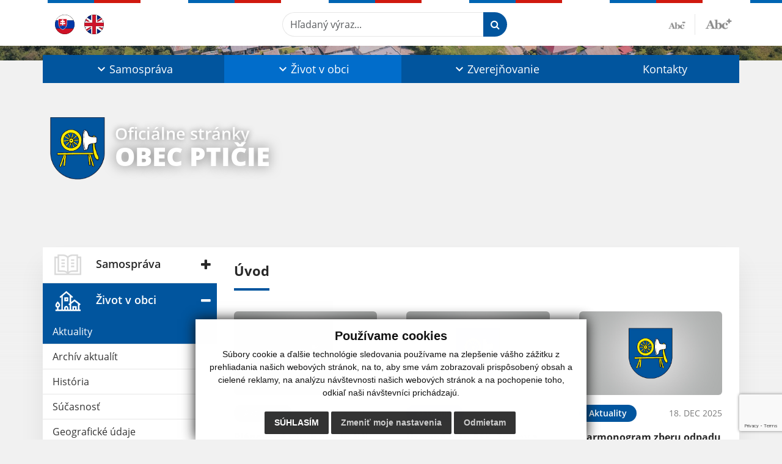

--- FILE ---
content_type: text/html; charset=UTF-8
request_url: https://www.pticie.sk/
body_size: 17689
content:
<!DOCTYPE html>
<html lang="sk">
  <head>
  <meta charset="utf-8" />
  <meta http-equiv="X-UA-Compatible" content="IE=edge">
    <title>Obec Ptičie | Oficiálne stránky</title>
    <meta name="viewport" content="width=device-width, initial-scale=1.0, maximum-scale=1.0, user-scalable=no">
    <link href="/design/css/style.css?v=10" rel="stylesheet" />
    <meta name="robots" content="index, follow" />
        <meta name="description" content="Vitajte na oficiálnych internetových stránkach obce Obec Ptičie." />
    <meta name="keywords" content="Obec Ptičie, obec, mesto, obecný úrad, slovensko, turizmus, samospráva" />
        <meta name="robots" content="index, follow" />
    <meta name="author" content="webex.digital" />
    <link rel="shortcut icon" href="/design/images/erb.svg" />
        <meta property="og:title" content="Úvod | Obec Ptičie | Oficiálne stránky" />
    <meta property="og:site_name" content="Obec Ptičie" />
    <meta property="og:description" content="Vitajte na oficiálnych internetových stránkach obce Obec Ptičie." />
    <meta property="og:type" content="article" />
			  <meta property="og:image" content="https://www.pticie.sk/imgcache/e-img-2229-0-0-0-0-ffffff.jpg" />
	  <meta property="og:url" content="https://www.pticie.sk/" />
		<meta property="og:description" content="" />
	<!-- AbhayaLibreFont -->
	<link rel="preconnect" href="https://fonts.googleapis.com">
	<link rel="preconnect" href="https://fonts.gstatic.com" crossorigin>
	<link href="https://fonts.googleapis.com/css2?family=Abhaya+Libre:wght@400;700&display=swap" rel="stylesheet">  
  <script src="https://code.jquery.com/jquery-3.4.1.min.js"></script>
  <script src="/design/js/popper.min.js"></script>
  <script src="/design/js/bootstrap.min.js?v=1"></script>
  <script src="/design/js/ddfullscreenmenu.js"></script>
  <script src="/design/js/main.js"></script>
    <!--[if lt IE 9]>
      <script src="https://oss.maxcdn.com/libs/html5shiv/3.7.0/html5shiv.js"></script>
      <script src="https://oss.maxcdn.com/libs/respond.js/1.3.0/respond.min.js"></script>
    <![endif]-->
  <script src="https://www.google.com/recaptcha/api.js?render=6LfylscnAAAAAGG0c0toGMi9kuQpOwXpcD2kVdOO"></script>    </head>
<body>
<div id="fb-root"></div>
<script async defer crossorigin="anonymous" src="https://connect.facebook.net/sk_SK/sdk.js#xfbml=1&version=v12.0" nonce="4vVbuMDw"></script>
<div class="content">
<nav id="ddfullscreenmenu"> <div id="closex">Close</div> <div id="ulwrapper"> <ul id="fullscreenmenu-ul"> <a href="/"><img src="/design/images/erb.svg" class="img-fluid d-block mx-auto mobile_erb" alt="" /></a>
    <li>
        <a title="Samospráva" class=""  href="#">Samospráva</a>
        <ul>        <li>
            <a title="Samospráva" class=""  href="#">Samospráva</a>
        <ul>        <li>
            <a title="Predstavitelia obce" class=""  href="predstavitelia-obce">Predstavitelia obce</a>
        </li>
                <li>
            <a title="Štatistické údaje o obci" class=""  href="statisticke-udaje-o-obci">Štatistické údaje o obci</a>
        </li>
                <li>
            <a title="Hospodársky a sociálny rozvoj obce" class=""  href="hospodarsky-a-socialny-rozvoj-obce">Hospodársky a sociálny rozvoj obce</a>
        </li>
                <li>
            <a title="COVID-19 Informácie" class=""  href="covid-19-informacie">COVID-19 Informácie</a>
        </li>
        </ul>        </li>
                <li>
            <a title="Úradná tabuľa" class=""  href="uradna-tabula">Úradná tabuľa</a>
                </li>
                <li>
            <a title="Úradná tabuľa - archív" class=""  href="uradna-tabula-archiv">Úradná tabuľa - archív</a>
                </li>
                <li>
            <a title="Naša obec" class=""  href="nasa-obec">Naša obec</a>
                </li>
                <li>
            <a title="Úradné hodiny" class=""  href="uradne-hodiny">Úradné hodiny</a>
                </li>
                <li>
            <a title="Starosta obce" class=""  href="starosta-obce">Starosta obce</a>
                </li>
                <li>
            <a title="Obecné zastupiteľstvo" class=""  href="#">Obecné zastupiteľstvo</a>
        <ul>        <li>
            <a title="Poslanci, komisie, účasť poslancov" class=""  href="poslanci-komisie-ucast-poslancov">Poslanci, komisie, účasť poslancov</a>
        </li>
                <li>
            <a title="Zasadnutia obecného zastupiteľstva" class=""  href="zasadnutia-obecneho-zastupitelstva">Zasadnutia obecného zastupiteľstva</a>
        </li>
        </ul>        </li>
                <li>
            <a title="Hlavný kontrolór" class=""  href="hlavny-kontrolor">Hlavný kontrolór</a>
                </li>
                <li>
            <a title="Školstvo" class=""  href="skolstvo">Školstvo</a>
                </li>
                <li>
            <a title="Dokumenty" class=""  href="#">Dokumenty</a>
        <ul>        <li>
            <a title="Všeobecné záväzné nariadenia" class=""  href="vseobecne-zavazne-nariadenia">Všeobecné záväzné nariadenia</a>
        </li>
                <li>
            <a title="Tlačivá" class=""  href="tlaciva">Tlačivá</a>
        </li>
                <li>
            <a title="Ostatné dokumenty" class=""  href="ostatne-dokumenty">Ostatné dokumenty</a>
        </li>
        </ul>        </li>
                <li>
            <a title="Ponuka nehnuteľností" class=""  href="ponuka-nehnutelnosti">Ponuka nehnuteľností</a>
                </li>
                <li>
            <a title="Centrum zdieľaných služieb" class=""  href="centrum-zdielanych-sluzieb">Centrum zdieľaných služieb</a>
                </li>
                <li>
            <a title="Symboly obce" class=""  href="symboly-obce">Symboly obce</a>
                </li>
                <li>
            <a title="Voľby" class=""  href="volby">Voľby</a>
                </li>
        </ul>    </li>
        <li>
        <a title="Život v obci" class="hj"  href="#">Život v obci</a>
        <ul>        <li>
            <a title="Aktuality" class="hj"  href="aktuality">Aktuality</a>
                </li>
                <li>
            <a title="Archív aktualít" class=""  href="archiv-aktualit">Archív aktualít</a>
                </li>
                <li>
            <a title="História" class=""  href="historia">História</a>
                </li>
                <li>
            <a title="Súčasnosť" class=""  href="sucasnost">Súčasnosť</a>
                </li>
                <li>
            <a title="Geografické údaje" class=""  href="geograficke-udaje">Geografické údaje</a>
                </li>
                <li>
            <a title="Mapa regiónu" class=""  href="mapa-regionu">Mapa regiónu</a>
                </li>
                <li>
            <a title="Kniha o obci" class=""  href="kniha-o-obci">Kniha o obci</a>
                </li>
                <li>
            <a title="Fotogaléria" class=""  href="fotogaleria">Fotogaléria</a>
                </li>
                <li>
            <a title="Videogaléria" class=""  href="videogaleria">Videogaléria</a>
                </li>
                <li>
            <a title="Kultúra" class=""  href="kultura">Kultúra</a>
        <ul>        <li>
            <a title="Náboženský život" class=""  href="nabozensky-zivot">Náboženský život</a>
        </li>
                <li>
            <a title="Krtkovčatá" class=""  href="krtkovcata">Krtkovčatá</a>
        </li>
                <li>
            <a title="Návšteva Mikuláša" class=""  href="navsteva-mikulasa">Návšteva Mikuláša</a>
        </li>
        </ul>        </li>
                <li>
            <a title="Príroda" class=""  href="priroda">Príroda</a>
                </li>
                <li>
            <a title="Zaujímavosti" class=""  href="zaujimavosti">Zaujímavosti</a>
                </li>
                <li>
            <a title="Šport" class=""  href="sport">Šport</a>
        <ul>        <li>
            <a title="Futbal" class=""  href="futbal">Futbal</a>
        </li>
                <li>
            <a title="Stolný tenis" class=""  href="stolny-tenis">Stolný tenis</a>
        </li>
                <li>
            <a title="Cykloturistika" class=""  href="cykloturistika">Cykloturistika</a>
        </li>
                <li>
            <a title="Dobrovoľný hasičský zbor" class=""  href="dobrovolny-hasicsky-zbor">Dobrovoľný hasičský zbor</a>
        </li>
                <li>
            <a title="Beh Vtáčím údolím" class=""  href="beh-vtacim-udolim">Beh Vtáčím údolím</a>
        </li>
        </ul>        </li>
                <li>
            <a title="Urbariát" class=""  href="#">Urbariát</a>
        <ul>        <li>
            <a title="Uznesenia z valných zhromaždení" class=""  href="uznesenia-z-valnych-zhromazdeni">Uznesenia z valných zhromaždení</a>
        </li>
                <li>
            <a title="Oznamy" class=""  href="urbariat-oznamy">Oznamy</a>
        </li>
                <li>
            <a title="Fotogaléria" class=""  href="urbariat-fotogaleria">Fotogaléria</a>
        </li>
        </ul>        </li>
                <li>
            <a title="Hasiči a ich život v obci" class=""  href="#">Hasiči a ich život v obci</a>
        <ul>        <li>
            <a title="Hasičské aktuality" class=""  href="hasicske-aktuality">Hasičské aktuality</a>
        </li>
                <li>
            <a title="Hasičské oznamy" class=""  href="hasicske-oznamy">Hasičské oznamy</a>
        </li>
                <li>
            <a title="Hasičská fotogaléria" class=""  href="hasicska-fotogaleria">Hasičská fotogaléria</a>
        </li>
                <li>
            <a title="Facebook DHZO" class="" target="_blank" title="Stránka sa otvorí v novom okne" href="https://www.facebook.com/DHZ-Pti%C4%8Die-2262914533991275/">Facebook DHZO</a>
        </li>
        </ul>        </li>
                <li>
            <a title="RC RUKA v RUKE Ptičie" class=""  href="#">RC RUKA v RUKE Ptičie</a>
        <ul>        <li>
            <a title="Aktuality a oznamy" class=""  href="rc-ruka-v-ruke-pticie-aktuality-a-oznamy">Aktuality a oznamy</a>
        </li>
                <li>
            <a title="Fotogaléria" class=""  href="rc-ruka-v-ruke-pticie-fotogaleria">Fotogaléria</a>
        </li>
                <li>
            <a title="Facebook RC RUKA v RUKE" class="" target="_blank" title="Stránka sa otvorí v novom okne" href="https://www.facebook.com/rc.rukavruke/">Facebook RC RUKA v RUKE</a>
        </li>
        </ul>        </li>
                <li>
            <a title="Cirkev" class=""  href="cirkev">Cirkev</a>
                </li>
                <li>
            <a title="Náš cintorín" class=""  href="nas-cintorin">Náš cintorín</a>
                </li>
                <li>
            <a title="Autobusové spojenia" class=""  href="autobusove-spojenia">Autobusové spojenia</a>
                </li>
                <li>
            <a title="Odvoz odpadu" class=""  href="odvoz-odpadu">Odvoz odpadu</a>
                </li>
                <li>
            <a title="☆ Mobilná aplikácia obce" class=""  href="infourad">☆ Mobilná aplikácia obce</a>
                </li>
        </ul>    </li>
        <li>
        <a title="Zverejňovanie" class=""  href="#">Zverejňovanie</a>
        <ul>        <li>
            <a title="Zmluvy" class=""  href="zmluvy">Zmluvy</a>
                </li>
                <li>
            <a title="Faktúry" class=""  href="faktury">Faktúry</a>
                </li>
                <li>
            <a title="Objednávky" class=""  href="objednavky">Objednávky</a>
                </li>
                <li>
            <a title="Archív" class=""  href="archiv">Archív</a>
                </li>
                <li>
            <a title="Verejné obstarávanie" class=""  href="verejne-obstaravanie">Verejné obstarávanie</a>
                </li>
                <li>
            <a title="Ochrana osobných údajov" class="" target="_blank" title="Stránka sa otvorí v novom okne" href="https://ppprotect.sk/dokument/obec-pticie/">Ochrana osobných údajov</a>
                </li>
                <li>
            <a title="Súbory cookies" class=""  href="subory-cookies">Súbory cookies</a>
                </li>
        </ul>    </li>
        <li>
        <a title="Kontakty" class=""  href="kontakty">Kontakty</a>
            </li>
    <li class="fullscreenmenu-contact mt-4 mt-lg-5"><a href="tel:+421 57 788 84 90">+421 57 788 84 90</a> | <a href="mailto:info@pticie.sk">info@pticie.sk</a></li></ul> </div> </nav> <div class="mobile_menu"> <div class="row"><div class="col-3"><a href="#languages"><i class="fa fa-flag"></i></a></div><div class="col-3"><a class="jfontsize-d2"><i class="fa fa-font"></i><i class="fa fa-minus"></i></a></div><div class="col-3"><a class="jfontsize-p2"><i class="fa fa-font"></i><i class="fa fa-plus"></i></a></a></div><div class="col-3"><a href="#search"><i class="fa fa-search"></i></a></a></div></div> </div><div id="search"> <button type="button" class="close">×</button> <form action="/vysledky-vyhladavania" method="GET"> <input type="search" name="search" value="" placeholder="Hľadaný výraz..." /> <button type="submit" class="btn btn-primary">Hľadať</button> </form> </div><div id="languages">
<button type="button" class="close">×</button>
<div class="languages_popup">
<a class="d-inline-block mx-2 mx-xl-5" href="language.php?lang=sk&href=/"><img src="/design/images/flag-sk.svg" alt="Slovenský" /></a><a class="d-inline-block" href="contact"><img src="/design/images/flag-en.svg" alt="English" /></a></div>
</div>
<div class="template-b d-print-none"> <div class="partial-header"><header class="header_b"> <div class="top_header"><div class="container"><div class="row"> <div class="col-lg-4 d-flex justify-content-between justify-content-lg-start mb-2 mb-lg-0"> <div class="me-0 me-lg-3 me-xxl-5 lang"> <div class="dropdown"><a class="dropdown-item lang-flag d-inline-block" href="language.php?lang=sk&href=/"><img src="/design/images/flag-sk.svg" class="w-32" alt="Slovenský" /></a><a class="dropdown-item lang-flag d-inline-block" href="contact"><img src="/design/images/flag-en.svg" class="w-32" alt="English" /></a></div> </div> <div class="social-networks"></div> <div class="d-inline-blockk d-none d-sm-none read-text"> <a href="#" class="d-inline-block px-3 px-xxl-4 rounded-pill textToSpeechSwitcher"><i class="fa fa-volume-up" aria-hidden="true"></i> Čítaj text</a> </div> </div> <div class="col-lg-8 d-flex justify-content-between align-items-center flex-wrap flex-sm-nowrap"> <div class="d-none d-sm-inline-blockk order-lg-2 me-3 me-xxl-5 read-text"> <a href="#" class="d-inline-block px-3 px-xxl-4 rounded-pill textToSpeechSwitcher"><i class="fa fa-volume-up" aria-hidden="true"></i> Čítaj text</a> </div> <div class="d-inline-block order-lg-3 me-3 me-lg-0 font-size"> <a href="#" title="Zmenšiť text" class="position-relative me-3 pe-3 minus jfontsize-d2"><img src="/design/images/minus.png" class="img-fluid" alt="Zmenšiť text" /></a><a href="#" title="Zväčšiť text" class="position-relative plus jfontsize-p2"><img src="/design/images/plus.png" class="img-fluid" alt="Zväčšiť text" /></a> </div> <div class="order-lg-1 w-50 search mt-1 mt-lg-0 ms-auto ms-lg-0 me-0 me-lg-auto"><form action="/vysledky-vyhladavania" method="get" class="row g-0 flex-nowrap">
<div class="col-auto flex-fill">
<label class="visually-hidden">Hľadaný výraz...</label>
<input type="text" name="search" required class="form-control rounded-pill" placeholder="Hľadaný výraz...">
</div>
<div class="col-auto">
<button type="submit" class="btn btn-primary rounded-pill"><i class="fa fa-search"></i></button>
</div>
</form></div> </div> </div></div></div> <div class="bottom_header w-100"><div class="position-relative container"><div class="row">
<div class="position-absolute d-inline-block d-lg-none main_logo"><a href="/" class="d-flex align-items-center"><img src="/design/images/erb.svg" class="img-fluid" alt="Obec Ptičie" /> <div class="ms-2 ms-lg-3 ms-xxl-4 text"><small class="d-block">Oficiálne stránky</small> <span class="text-uppercase">Obec Ptičie</span></div></a></div>
<div class="col-lg-12 navigation_wrapper"> <nav class="navbar navbar-expand-lg navbar-light"> <div class="container-fluid p-0"> <a class="navbar-brand d-block d-lg-none opacity-0" href="/">Navbar</a> <button class="navbar-toggler" type="button" onClick="ddfullscreenmenu.togglemenu()" aria-controls="navbarMainContent" aria-expanded="false" aria-label="Toggle navigation"> <span class="navbar-toggler-icon"></span> </button> <div class="collapse navbar-collapse" id="navbarMainContent"> <ul class="navbar-nav justify-content-between w-100 me-auto pt-3 pt-lg-0">
        <li class="nav-item dropdown flex-fill">
            <a title="Samospráva" class="nav-link text-center dropdown-toggle "  role="button" data-bs-toggle="dropdown" href="#">
                <span class="position-relative d-inline-block ps-4 ps-xxl-5">                    Samospráva                </span>            </a>
                        <ul class="dropdown-menu">
                            <li>
                    <a title="Samospráva" class="dropdown-item d-flex justify-content-between align-items-center "  href="#">
                        Samospráva <i class="zmdi zmdi-chevron-right"></i>                    </a>
                                        <ul class="submenu dropdown-menu">
                                        <li>
                        <a title="Predstavitelia obce" class="dropdown-item "  href="predstavitelia-obce">
                            Predstavitelia obce                        </a>
                    </li>
                                        <li>
                        <a title="Štatistické údaje o obci" class="dropdown-item "  href="statisticke-udaje-o-obci">
                            Štatistické údaje o obci                        </a>
                    </li>
                                        <li>
                        <a title="Hospodársky a sociálny rozvoj obce" class="dropdown-item "  href="hospodarsky-a-socialny-rozvoj-obce">
                            Hospodársky a sociálny rozvoj obce                        </a>
                    </li>
                                        <li>
                        <a title="COVID-19 Informácie" class="dropdown-item "  href="covid-19-informacie">
                            COVID-19 Informácie                        </a>
                    </li>
                                        </ul>
                                    </li>
                            <li>
                    <a title="Úradná tabuľa" class="dropdown-item  "  href="uradna-tabula">
                        Úradná tabuľa                     </a>
                                    </li>
                            <li>
                    <a title="Úradná tabuľa - archív" class="dropdown-item  "  href="uradna-tabula-archiv">
                        Úradná tabuľa - archív                     </a>
                                    </li>
                            <li>
                    <a title="Naša obec" class="dropdown-item  "  href="nasa-obec">
                        Naša obec                     </a>
                                    </li>
                            <li>
                    <a title="Úradné hodiny" class="dropdown-item  "  href="uradne-hodiny">
                        Úradné hodiny                     </a>
                                    </li>
                            <li>
                    <a title="Starosta obce" class="dropdown-item  "  href="starosta-obce">
                        Starosta obce                     </a>
                                    </li>
                            <li>
                    <a title="Obecné zastupiteľstvo" class="dropdown-item d-flex justify-content-between align-items-center "  href="#">
                        Obecné zastupiteľstvo <i class="zmdi zmdi-chevron-right"></i>                    </a>
                                        <ul class="submenu dropdown-menu">
                                        <li>
                        <a title="Poslanci, komisie, účasť poslancov" class="dropdown-item "  href="poslanci-komisie-ucast-poslancov">
                            Poslanci, komisie, účasť poslancov                        </a>
                    </li>
                                        <li>
                        <a title="Zasadnutia obecného zastupiteľstva" class="dropdown-item "  href="zasadnutia-obecneho-zastupitelstva">
                            Zasadnutia obecného zastupiteľstva                        </a>
                    </li>
                                        </ul>
                                    </li>
                            <li>
                    <a title="Hlavný kontrolór" class="dropdown-item  "  href="hlavny-kontrolor">
                        Hlavný kontrolór                     </a>
                                    </li>
                            <li>
                    <a title="Školstvo" class="dropdown-item  "  href="skolstvo">
                        Školstvo                     </a>
                                    </li>
                            <li>
                    <a title="Dokumenty" class="dropdown-item d-flex justify-content-between align-items-center "  href="#">
                        Dokumenty <i class="zmdi zmdi-chevron-right"></i>                    </a>
                                        <ul class="submenu dropdown-menu">
                                        <li>
                        <a title="Všeobecné záväzné nariadenia" class="dropdown-item "  href="vseobecne-zavazne-nariadenia">
                            Všeobecné záväzné nariadenia                        </a>
                    </li>
                                        <li>
                        <a title="Tlačivá" class="dropdown-item "  href="tlaciva">
                            Tlačivá                        </a>
                    </li>
                                        <li>
                        <a title="Ostatné dokumenty" class="dropdown-item "  href="ostatne-dokumenty">
                            Ostatné dokumenty                        </a>
                    </li>
                                        </ul>
                                    </li>
                            <li>
                    <a title="Ponuka nehnuteľností" class="dropdown-item  "  href="ponuka-nehnutelnosti">
                        Ponuka nehnuteľností                     </a>
                                    </li>
                            <li>
                    <a title="Centrum zdieľaných služieb" class="dropdown-item  "  href="centrum-zdielanych-sluzieb">
                        Centrum zdieľaných služieb                     </a>
                                    </li>
                            <li>
                    <a title="Symboly obce" class="dropdown-item  "  href="symboly-obce">
                        Symboly obce                     </a>
                                    </li>
                            <li>
                    <a title="Voľby" class="dropdown-item  "  href="volby">
                        Voľby                     </a>
                                    </li>
                        </ul>
                    </li>
                <li class="nav-item dropdown flex-fill">
            <a title="Život v obci" class="nav-link text-center dropdown-toggle hj"  role="button" data-bs-toggle="dropdown" href="#">
                <span class="position-relative d-inline-block ps-4 ps-xxl-5">                    Život v obci                </span>            </a>
                        <ul class="dropdown-menu">
                            <li>
                    <a title="Aktuality" class="dropdown-item  hm"  href="aktuality">
                        Aktuality                     </a>
                                    </li>
                            <li>
                    <a title="Archív aktualít" class="dropdown-item  "  href="archiv-aktualit">
                        Archív aktualít                     </a>
                                    </li>
                            <li>
                    <a title="História" class="dropdown-item  "  href="historia">
                        História                     </a>
                                    </li>
                            <li>
                    <a title="Súčasnosť" class="dropdown-item  "  href="sucasnost">
                        Súčasnosť                     </a>
                                    </li>
                            <li>
                    <a title="Geografické údaje" class="dropdown-item  "  href="geograficke-udaje">
                        Geografické údaje                     </a>
                                    </li>
                            <li>
                    <a title="Mapa regiónu" class="dropdown-item  "  href="mapa-regionu">
                        Mapa regiónu                     </a>
                                    </li>
                            <li>
                    <a title="Kniha o obci" class="dropdown-item  "  href="kniha-o-obci">
                        Kniha o obci                     </a>
                                    </li>
                            <li>
                    <a title="Fotogaléria" class="dropdown-item  "  href="fotogaleria">
                        Fotogaléria                     </a>
                                    </li>
                            <li>
                    <a title="Videogaléria" class="dropdown-item  "  href="videogaleria">
                        Videogaléria                     </a>
                                    </li>
                            <li>
                    <a title="Kultúra" class="dropdown-item d-flex justify-content-between align-items-center "  href="kultura">
                        Kultúra <i class="zmdi zmdi-chevron-right"></i>                    </a>
                                        <ul class="submenu dropdown-menu">
                                        <li>
                        <a title="Náboženský život" class="dropdown-item "  href="nabozensky-zivot">
                            Náboženský život                        </a>
                    </li>
                                        <li>
                        <a title="Krtkovčatá" class="dropdown-item "  href="krtkovcata">
                            Krtkovčatá                        </a>
                    </li>
                                        <li>
                        <a title="Návšteva Mikuláša" class="dropdown-item "  href="navsteva-mikulasa">
                            Návšteva Mikuláša                        </a>
                    </li>
                                        </ul>
                                    </li>
                            <li>
                    <a title="Príroda" class="dropdown-item  "  href="priroda">
                        Príroda                     </a>
                                    </li>
                            <li>
                    <a title="Zaujímavosti" class="dropdown-item  "  href="zaujimavosti">
                        Zaujímavosti                     </a>
                                    </li>
                            <li>
                    <a title="Šport" class="dropdown-item d-flex justify-content-between align-items-center "  href="sport">
                        Šport <i class="zmdi zmdi-chevron-right"></i>                    </a>
                                        <ul class="submenu dropdown-menu">
                                        <li>
                        <a title="Futbal" class="dropdown-item "  href="futbal">
                            Futbal                        </a>
                    </li>
                                        <li>
                        <a title="Stolný tenis" class="dropdown-item "  href="stolny-tenis">
                            Stolný tenis                        </a>
                    </li>
                                        <li>
                        <a title="Cykloturistika" class="dropdown-item "  href="cykloturistika">
                            Cykloturistika                        </a>
                    </li>
                                        <li>
                        <a title="Dobrovoľný hasičský zbor" class="dropdown-item "  href="dobrovolny-hasicsky-zbor">
                            Dobrovoľný hasičský zbor                        </a>
                    </li>
                                        <li>
                        <a title="Beh Vtáčím údolím" class="dropdown-item "  href="beh-vtacim-udolim">
                            Beh Vtáčím údolím                        </a>
                    </li>
                                        </ul>
                                    </li>
                            <li>
                    <a title="Urbariát" class="dropdown-item d-flex justify-content-between align-items-center "  href="#">
                        Urbariát <i class="zmdi zmdi-chevron-right"></i>                    </a>
                                        <ul class="submenu dropdown-menu">
                                        <li>
                        <a title="Uznesenia z valných zhromaždení" class="dropdown-item "  href="uznesenia-z-valnych-zhromazdeni">
                            Uznesenia z valných zhromaždení                        </a>
                    </li>
                                        <li>
                        <a title="Oznamy" class="dropdown-item "  href="urbariat-oznamy">
                            Oznamy                        </a>
                    </li>
                                        <li>
                        <a title="Fotogaléria" class="dropdown-item "  href="urbariat-fotogaleria">
                            Fotogaléria                        </a>
                    </li>
                                        </ul>
                                    </li>
                            <li>
                    <a title="Hasiči a ich život v obci" class="dropdown-item d-flex justify-content-between align-items-center "  href="#">
                        Hasiči a ich život v obci <i class="zmdi zmdi-chevron-right"></i>                    </a>
                                        <ul class="submenu dropdown-menu">
                                        <li>
                        <a title="Hasičské aktuality" class="dropdown-item "  href="hasicske-aktuality">
                            Hasičské aktuality                        </a>
                    </li>
                                        <li>
                        <a title="Hasičské oznamy" class="dropdown-item "  href="hasicske-oznamy">
                            Hasičské oznamy                        </a>
                    </li>
                                        <li>
                        <a title="Hasičská fotogaléria" class="dropdown-item "  href="hasicska-fotogaleria">
                            Hasičská fotogaléria                        </a>
                    </li>
                                        <li>
                        <a title="Facebook DHZO" class="dropdown-item " target="_blank" title="Stránka sa otvorí v novom okne" href="https://www.facebook.com/DHZ-Pti%C4%8Die-2262914533991275/">
                            Facebook DHZO                        </a>
                    </li>
                                        </ul>
                                    </li>
                            <li>
                    <a title="RC RUKA v RUKE Ptičie" class="dropdown-item d-flex justify-content-between align-items-center "  href="#">
                        RC RUKA v RUKE Ptičie <i class="zmdi zmdi-chevron-right"></i>                    </a>
                                        <ul class="submenu dropdown-menu">
                                        <li>
                        <a title="Aktuality a oznamy" class="dropdown-item "  href="rc-ruka-v-ruke-pticie-aktuality-a-oznamy">
                            Aktuality a oznamy                        </a>
                    </li>
                                        <li>
                        <a title="Fotogaléria" class="dropdown-item "  href="rc-ruka-v-ruke-pticie-fotogaleria">
                            Fotogaléria                        </a>
                    </li>
                                        <li>
                        <a title="Facebook RC RUKA v RUKE" class="dropdown-item " target="_blank" title="Stránka sa otvorí v novom okne" href="https://www.facebook.com/rc.rukavruke/">
                            Facebook RC RUKA v RUKE                        </a>
                    </li>
                                        </ul>
                                    </li>
                            <li>
                    <a title="Cirkev" class="dropdown-item  "  href="cirkev">
                        Cirkev                     </a>
                                    </li>
                            <li>
                    <a title="Náš cintorín" class="dropdown-item  "  href="nas-cintorin">
                        Náš cintorín                     </a>
                                    </li>
                            <li>
                    <a title="Autobusové spojenia" class="dropdown-item  "  href="autobusove-spojenia">
                        Autobusové spojenia                     </a>
                                    </li>
                            <li>
                    <a title="Odvoz odpadu" class="dropdown-item  "  href="odvoz-odpadu">
                        Odvoz odpadu                     </a>
                                    </li>
                            <li>
                    <a title="☆ Mobilná aplikácia obce" class="dropdown-item  "  href="infourad">
                        ☆ Mobilná aplikácia obce                     </a>
                                    </li>
                        </ul>
                    </li>
                <li class="nav-item dropdown flex-fill">
            <a title="Zverejňovanie" class="nav-link text-center dropdown-toggle "  role="button" data-bs-toggle="dropdown" href="#">
                <span class="position-relative d-inline-block ps-4 ps-xxl-5">                    Zverejňovanie                </span>            </a>
                        <ul class="dropdown-menu">
                            <li>
                    <a title="Zmluvy" class="dropdown-item  "  href="zmluvy">
                        Zmluvy                     </a>
                                    </li>
                            <li>
                    <a title="Faktúry" class="dropdown-item  "  href="faktury">
                        Faktúry                     </a>
                                    </li>
                            <li>
                    <a title="Objednávky" class="dropdown-item  "  href="objednavky">
                        Objednávky                     </a>
                                    </li>
                            <li>
                    <a title="Archív" class="dropdown-item  "  href="archiv">
                        Archív                     </a>
                                    </li>
                            <li>
                    <a title="Verejné obstarávanie" class="dropdown-item  "  href="verejne-obstaravanie">
                        Verejné obstarávanie                     </a>
                                    </li>
                            <li>
                    <a title="Ochrana osobných údajov" class="dropdown-item  " target="_blank" title="Stránka sa otvorí v novom okne" href="https://ppprotect.sk/dokument/obec-pticie/">
                        Ochrana osobných údajov                     </a>
                                    </li>
                            <li>
                    <a title="Súbory cookies" class="dropdown-item  "  href="subory-cookies">
                        Súbory cookies                     </a>
                                    </li>
                        </ul>
                    </li>
                <li class="nav-item  flex-fill">
            <a title="Kontakty" class="nav-link text-center  "   href="kontakty">
                                    Kontakty                            </a>
                    </li>
        </ul> </div> </div> </nav> </div> </div></div></div> </header></div></div><div class="rslider-b-holder rslider-b-holder-home">
<div class="template-b d-print-none"><div class="widget-slider"><div class="position-relative slider_b"><div class="position-relative rslider_wrapper"><ul class="rslides h-100" id="slider2">    <li class="rslides_li h-100">
    <div class="rslider_img h-100" style="background-image:url('imgcache/e-img-3485-5-1920-1000-0-ffffff.jpg?v=1692704751');">&nbsp;</div>
    </li>
    </ul></div><div class="position-absolute d-none d-lg-inline-block w-100 main_logo"><div class="container"><a href="/" title="Obec Ptičie | Oficiálne stránky" class="d-flex align-items-center"><img src="/design/images/erb.svg" class="img-fluid" alt="Obec Ptičie | Oficiálne stránky" /> <div class="ms-2 ms-lg-3 ms-xxl-4 text"><small class="d-block">Oficiálne stránky</small> <span class="text-uppercase">Obec Ptičie</span></div></a></div></div></div></div></div>  <script>
    jQuery('#slider2').slippry({
      transition: 'fade',
      loop: true,
      autoHover: false,
      pager: false,
      controls: false,
      speed: 500 
    });
  </script>
  </div><div class="template-b"> <section class="partial-main"> <div class="position-relative container mb-4 mb-sm-5 partial_main_b boxShadowBottom"> <div class="row"> <div class="col-lg-3 d-none d-lg-block p-0"> <nav class="sidebar_nav"> <ul class="nav flex-column" id="nav_accordion">
    <li class="nav-item">
        <a title="Samospráva" data-bs-toggle="collapse" data-bs-target="#left_samosprava" class="nav-link py-2 py-xxl-2    collapsed"  href="#">
            <img src="
                        /design/images/icon-sidebar-nav-02.svg"                                                                                                            " class="img-fluid" alt="Samospráva" />
            <span class="ms-2 ms-xl-3 ms-xxl-4">Samospráva</span>
                    </a>
        <ul id="left_samosprava" class="submenu collapse " data-bs-parent="#left_samosprava">        <li class="">
            <a title="Samospráva" data-bs-toggle="collapse" data-bs-target="#left_s" class="nav-link "  href="#">
                Samospráva <i class="fa fa-angle-down" aria-hidden="true"></i>            </a>
        <ul id="left_s" class="submenu collapse left_sub_menu " data-bs-parent="#left_s">        <li class="">
            <a title="Predstavitelia obce" class="nav-link "  href="predstavitelia-obce">
                Predstavitelia obce            </a>
        </li>
                <li class="">
            <a title="Štatistické údaje o obci" class="nav-link "  href="statisticke-udaje-o-obci">
                Štatistické údaje o obci            </a>
        </li>
                <li class="">
            <a title="Hospodársky a sociálny rozvoj obce" class="nav-link "  href="hospodarsky-a-socialny-rozvoj-obce">
                Hospodársky a sociálny rozvoj obce            </a>
        </li>
                <li class="">
            <a title="COVID-19 Informácie" class="nav-link "  href="covid-19-informacie">
                COVID-19 Informácie            </a>
        </li>
        </ul>        </li>
                <li class="">
            <a title="Úradná tabuľa"  class="nav-link "  href="uradna-tabula">
                Úradná tabuľa             </a>
        <ul id="left_" class="submenu collapse left_sub_menu " data-bs-parent="#left_">        <li class="">
            <a title="Samospráva" class="nav-link "  href="#">
                Samospráva            </a>
        </li>
                <li class="">
            <a title="Život v obci" class="nav-link "  href="#">
                Život v obci            </a>
        </li>
                <li class="">
            <a title="Zverejňovanie" class="nav-link "  href="#">
                Zverejňovanie            </a>
        </li>
                <li class="">
            <a title="Kontakty" class="nav-link "  href="kontakty">
                Kontakty            </a>
        </li>
        </ul>        </li>
                <li class="">
            <a title="Úradná tabuľa - archív"  class="nav-link "  href="uradna-tabula-archiv">
                Úradná tabuľa - archív             </a>
        <ul id="left_" class="submenu collapse left_sub_menu " data-bs-parent="#left_">        <li class="">
            <a title="Samospráva" class="nav-link "  href="#">
                Samospráva            </a>
        </li>
                <li class="">
            <a title="Život v obci" class="nav-link "  href="#">
                Život v obci            </a>
        </li>
                <li class="">
            <a title="Zverejňovanie" class="nav-link "  href="#">
                Zverejňovanie            </a>
        </li>
                <li class="">
            <a title="Kontakty" class="nav-link "  href="kontakty">
                Kontakty            </a>
        </li>
        </ul>        </li>
                <li class="">
            <a title="Naša obec"  class="nav-link "  href="nasa-obec">
                Naša obec             </a>
        <ul id="left_" class="submenu collapse left_sub_menu " data-bs-parent="#left_">        <li class="">
            <a title="Samospráva" class="nav-link "  href="#">
                Samospráva            </a>
        </li>
                <li class="">
            <a title="Život v obci" class="nav-link "  href="#">
                Život v obci            </a>
        </li>
                <li class="">
            <a title="Zverejňovanie" class="nav-link "  href="#">
                Zverejňovanie            </a>
        </li>
                <li class="">
            <a title="Kontakty" class="nav-link "  href="kontakty">
                Kontakty            </a>
        </li>
        </ul>        </li>
                <li class="">
            <a title="Úradné hodiny"  class="nav-link "  href="uradne-hodiny">
                Úradné hodiny             </a>
        <ul id="left_" class="submenu collapse left_sub_menu " data-bs-parent="#left_">        <li class="">
            <a title="Samospráva" class="nav-link "  href="#">
                Samospráva            </a>
        </li>
                <li class="">
            <a title="Život v obci" class="nav-link "  href="#">
                Život v obci            </a>
        </li>
                <li class="">
            <a title="Zverejňovanie" class="nav-link "  href="#">
                Zverejňovanie            </a>
        </li>
                <li class="">
            <a title="Kontakty" class="nav-link "  href="kontakty">
                Kontakty            </a>
        </li>
        </ul>        </li>
                <li class="">
            <a title="Starosta obce"  class="nav-link "  href="starosta-obce">
                Starosta obce             </a>
        <ul id="left_" class="submenu collapse left_sub_menu " data-bs-parent="#left_">        <li class="">
            <a title="Samospráva" class="nav-link "  href="#">
                Samospráva            </a>
        </li>
                <li class="">
            <a title="Život v obci" class="nav-link "  href="#">
                Život v obci            </a>
        </li>
                <li class="">
            <a title="Zverejňovanie" class="nav-link "  href="#">
                Zverejňovanie            </a>
        </li>
                <li class="">
            <a title="Kontakty" class="nav-link "  href="kontakty">
                Kontakty            </a>
        </li>
        </ul>        </li>
                <li class="">
            <a title="Obecné zastupiteľstvo" data-bs-toggle="collapse" data-bs-target="#left_oz" class="nav-link "  href="#">
                Obecné zastupiteľstvo <i class="fa fa-angle-down" aria-hidden="true"></i>            </a>
        <ul id="left_oz" class="submenu collapse left_sub_menu " data-bs-parent="#left_oz">        <li class="">
            <a title="Poslanci, komisie, účasť poslancov" class="nav-link "  href="poslanci-komisie-ucast-poslancov">
                Poslanci, komisie, účasť poslancov            </a>
        </li>
                <li class="">
            <a title="Zasadnutia obecného zastupiteľstva" class="nav-link "  href="zasadnutia-obecneho-zastupitelstva">
                Zasadnutia obecného zastupiteľstva            </a>
        </li>
        </ul>        </li>
                <li class="">
            <a title="Hlavný kontrolór"  class="nav-link "  href="hlavny-kontrolor">
                Hlavný kontrolór             </a>
        <ul id="left_" class="submenu collapse left_sub_menu " data-bs-parent="#left_">        <li class="">
            <a title="Samospráva" class="nav-link "  href="#">
                Samospráva            </a>
        </li>
                <li class="">
            <a title="Život v obci" class="nav-link "  href="#">
                Život v obci            </a>
        </li>
                <li class="">
            <a title="Zverejňovanie" class="nav-link "  href="#">
                Zverejňovanie            </a>
        </li>
                <li class="">
            <a title="Kontakty" class="nav-link "  href="kontakty">
                Kontakty            </a>
        </li>
        </ul>        </li>
                <li class="">
            <a title="Školstvo"  class="nav-link "  href="skolstvo">
                Školstvo             </a>
        <ul id="left_" class="submenu collapse left_sub_menu " data-bs-parent="#left_">        <li class="">
            <a title="Samospráva" class="nav-link "  href="#">
                Samospráva            </a>
        </li>
                <li class="">
            <a title="Život v obci" class="nav-link "  href="#">
                Život v obci            </a>
        </li>
                <li class="">
            <a title="Zverejňovanie" class="nav-link "  href="#">
                Zverejňovanie            </a>
        </li>
                <li class="">
            <a title="Kontakty" class="nav-link "  href="kontakty">
                Kontakty            </a>
        </li>
        </ul>        </li>
                <li class="">
            <a title="Dokumenty" data-bs-toggle="collapse" data-bs-target="#left_dok" class="nav-link "  href="#">
                Dokumenty <i class="fa fa-angle-down" aria-hidden="true"></i>            </a>
        <ul id="left_dok" class="submenu collapse left_sub_menu " data-bs-parent="#left_dok">        <li class="">
            <a title="Všeobecné záväzné nariadenia" class="nav-link "  href="vseobecne-zavazne-nariadenia">
                Všeobecné záväzné nariadenia            </a>
        </li>
                <li class="">
            <a title="Tlačivá" class="nav-link "  href="tlaciva">
                Tlačivá            </a>
        </li>
                <li class="">
            <a title="Ostatné dokumenty" class="nav-link "  href="ostatne-dokumenty">
                Ostatné dokumenty            </a>
        </li>
        </ul>        </li>
                <li class="">
            <a title="Ponuka nehnuteľností"  class="nav-link "  href="ponuka-nehnutelnosti">
                Ponuka nehnuteľností             </a>
        <ul id="left_" class="submenu collapse left_sub_menu " data-bs-parent="#left_">        <li class="">
            <a title="Samospráva" class="nav-link "  href="#">
                Samospráva            </a>
        </li>
                <li class="">
            <a title="Život v obci" class="nav-link "  href="#">
                Život v obci            </a>
        </li>
                <li class="">
            <a title="Zverejňovanie" class="nav-link "  href="#">
                Zverejňovanie            </a>
        </li>
                <li class="">
            <a title="Kontakty" class="nav-link "  href="kontakty">
                Kontakty            </a>
        </li>
        </ul>        </li>
                <li class="">
            <a title="Centrum zdieľaných služieb"  class="nav-link "  href="centrum-zdielanych-sluzieb">
                Centrum zdieľaných služieb             </a>
        <ul id="left_" class="submenu collapse left_sub_menu " data-bs-parent="#left_">        <li class="">
            <a title="Samospráva" class="nav-link "  href="#">
                Samospráva            </a>
        </li>
                <li class="">
            <a title="Život v obci" class="nav-link "  href="#">
                Život v obci            </a>
        </li>
                <li class="">
            <a title="Zverejňovanie" class="nav-link "  href="#">
                Zverejňovanie            </a>
        </li>
                <li class="">
            <a title="Kontakty" class="nav-link "  href="kontakty">
                Kontakty            </a>
        </li>
        </ul>        </li>
                <li class="">
            <a title="Symboly obce"  class="nav-link "  href="symboly-obce">
                Symboly obce             </a>
        <ul id="left_" class="submenu collapse left_sub_menu " data-bs-parent="#left_">        <li class="">
            <a title="Samospráva" class="nav-link "  href="#">
                Samospráva            </a>
        </li>
                <li class="">
            <a title="Život v obci" class="nav-link "  href="#">
                Život v obci            </a>
        </li>
                <li class="">
            <a title="Zverejňovanie" class="nav-link "  href="#">
                Zverejňovanie            </a>
        </li>
                <li class="">
            <a title="Kontakty" class="nav-link "  href="kontakty">
                Kontakty            </a>
        </li>
        </ul>        </li>
                <li class="">
            <a title="Voľby"  class="nav-link "  href="volby">
                Voľby             </a>
        <ul id="left_" class="submenu collapse left_sub_menu " data-bs-parent="#left_">        <li class="">
            <a title="Samospráva" class="nav-link "  href="#">
                Samospráva            </a>
        </li>
                <li class="">
            <a title="Život v obci" class="nav-link "  href="#">
                Život v obci            </a>
        </li>
                <li class="">
            <a title="Zverejňovanie" class="nav-link "  href="#">
                Zverejňovanie            </a>
        </li>
                <li class="">
            <a title="Kontakty" class="nav-link "  href="kontakty">
                Kontakty            </a>
        </li>
        </ul>        </li>
        </ul>    </li>
        <li class="nav-item">
        <a title="Život v obci" data-bs-toggle="collapse" data-bs-target="#left_obec" class="nav-link py-2 py-xxl-2  hj active collapsed"  href="#">
            <img src="
            /design/images/icon-sidebar-nav-01.svg"                                                                                                                        " class="img-fluid" alt="Život v obci" />
            <span class="ms-2 ms-xl-3 ms-xxl-4">Život v obci</span>
                    </a>
        <ul id="left_obec" class="submenu collapse " data-bs-parent="#left_obec">        <li class="hm">
            <a title="Aktuality"  class="nav-link hm"  href="aktuality">
                Aktuality             </a>
        <ul id="left_" class="submenu collapse left_sub_menu " data-bs-parent="#left_">        <li class="">
            <a title="Samospráva" class="nav-link "  href="#">
                Samospráva            </a>
        </li>
                <li class="">
            <a title="Život v obci" class="nav-link "  href="#">
                Život v obci            </a>
        </li>
                <li class="">
            <a title="Zverejňovanie" class="nav-link "  href="#">
                Zverejňovanie            </a>
        </li>
                <li class="">
            <a title="Kontakty" class="nav-link "  href="kontakty">
                Kontakty            </a>
        </li>
        </ul>        </li>
                <li class="">
            <a title="Archív aktualít"  class="nav-link "  href="archiv-aktualit">
                Archív aktualít             </a>
        <ul id="left_" class="submenu collapse left_sub_menu " data-bs-parent="#left_">        <li class="">
            <a title="Samospráva" class="nav-link "  href="#">
                Samospráva            </a>
        </li>
                <li class="">
            <a title="Život v obci" class="nav-link "  href="#">
                Život v obci            </a>
        </li>
                <li class="">
            <a title="Zverejňovanie" class="nav-link "  href="#">
                Zverejňovanie            </a>
        </li>
                <li class="">
            <a title="Kontakty" class="nav-link "  href="kontakty">
                Kontakty            </a>
        </li>
        </ul>        </li>
                <li class="">
            <a title="História"  class="nav-link "  href="historia">
                História             </a>
        <ul id="left_" class="submenu collapse left_sub_menu " data-bs-parent="#left_">        <li class="">
            <a title="Samospráva" class="nav-link "  href="#">
                Samospráva            </a>
        </li>
                <li class="">
            <a title="Život v obci" class="nav-link "  href="#">
                Život v obci            </a>
        </li>
                <li class="">
            <a title="Zverejňovanie" class="nav-link "  href="#">
                Zverejňovanie            </a>
        </li>
                <li class="">
            <a title="Kontakty" class="nav-link "  href="kontakty">
                Kontakty            </a>
        </li>
        </ul>        </li>
                <li class="">
            <a title="Súčasnosť"  class="nav-link "  href="sucasnost">
                Súčasnosť             </a>
        <ul id="left_" class="submenu collapse left_sub_menu " data-bs-parent="#left_">        <li class="">
            <a title="Samospráva" class="nav-link "  href="#">
                Samospráva            </a>
        </li>
                <li class="">
            <a title="Život v obci" class="nav-link "  href="#">
                Život v obci            </a>
        </li>
                <li class="">
            <a title="Zverejňovanie" class="nav-link "  href="#">
                Zverejňovanie            </a>
        </li>
                <li class="">
            <a title="Kontakty" class="nav-link "  href="kontakty">
                Kontakty            </a>
        </li>
        </ul>        </li>
                <li class="">
            <a title="Geografické údaje"  class="nav-link "  href="geograficke-udaje">
                Geografické údaje             </a>
        <ul id="left_" class="submenu collapse left_sub_menu " data-bs-parent="#left_">        <li class="">
            <a title="Samospráva" class="nav-link "  href="#">
                Samospráva            </a>
        </li>
                <li class="">
            <a title="Život v obci" class="nav-link "  href="#">
                Život v obci            </a>
        </li>
                <li class="">
            <a title="Zverejňovanie" class="nav-link "  href="#">
                Zverejňovanie            </a>
        </li>
                <li class="">
            <a title="Kontakty" class="nav-link "  href="kontakty">
                Kontakty            </a>
        </li>
        </ul>        </li>
                <li class="">
            <a title="Mapa regiónu"  class="nav-link "  href="mapa-regionu">
                Mapa regiónu             </a>
        <ul id="left_" class="submenu collapse left_sub_menu " data-bs-parent="#left_">        <li class="">
            <a title="Samospráva" class="nav-link "  href="#">
                Samospráva            </a>
        </li>
                <li class="">
            <a title="Život v obci" class="nav-link "  href="#">
                Život v obci            </a>
        </li>
                <li class="">
            <a title="Zverejňovanie" class="nav-link "  href="#">
                Zverejňovanie            </a>
        </li>
                <li class="">
            <a title="Kontakty" class="nav-link "  href="kontakty">
                Kontakty            </a>
        </li>
        </ul>        </li>
                <li class="">
            <a title="Kniha o obci"  class="nav-link "  href="kniha-o-obci">
                Kniha o obci             </a>
        <ul id="left_" class="submenu collapse left_sub_menu " data-bs-parent="#left_">        <li class="">
            <a title="Samospráva" class="nav-link "  href="#">
                Samospráva            </a>
        </li>
                <li class="">
            <a title="Život v obci" class="nav-link "  href="#">
                Život v obci            </a>
        </li>
                <li class="">
            <a title="Zverejňovanie" class="nav-link "  href="#">
                Zverejňovanie            </a>
        </li>
                <li class="">
            <a title="Kontakty" class="nav-link "  href="kontakty">
                Kontakty            </a>
        </li>
        </ul>        </li>
                <li class="">
            <a title="Fotogaléria"  class="nav-link "  href="fotogaleria">
                Fotogaléria             </a>
        <ul id="left_" class="submenu collapse left_sub_menu " data-bs-parent="#left_">        <li class="">
            <a title="Samospráva" class="nav-link "  href="#">
                Samospráva            </a>
        </li>
                <li class="">
            <a title="Život v obci" class="nav-link "  href="#">
                Život v obci            </a>
        </li>
                <li class="">
            <a title="Zverejňovanie" class="nav-link "  href="#">
                Zverejňovanie            </a>
        </li>
                <li class="">
            <a title="Kontakty" class="nav-link "  href="kontakty">
                Kontakty            </a>
        </li>
        </ul>        </li>
                <li class="">
            <a title="Videogaléria"  class="nav-link "  href="videogaleria">
                Videogaléria             </a>
        <ul id="left_" class="submenu collapse left_sub_menu " data-bs-parent="#left_">        <li class="">
            <a title="Samospráva" class="nav-link "  href="#">
                Samospráva            </a>
        </li>
                <li class="">
            <a title="Život v obci" class="nav-link "  href="#">
                Život v obci            </a>
        </li>
                <li class="">
            <a title="Zverejňovanie" class="nav-link "  href="#">
                Zverejňovanie            </a>
        </li>
                <li class="">
            <a title="Kontakty" class="nav-link "  href="kontakty">
                Kontakty            </a>
        </li>
        </ul>        </li>
                <li class="">
            <a title="Kultúra" data-bs-toggle="collapse" data-bs-target="#left_k" class="nav-link "  href="kultura">
                Kultúra <i class="fa fa-angle-down" aria-hidden="true"></i>            </a>
        <ul id="left_k" class="submenu collapse left_sub_menu " data-bs-parent="#left_k">        <li class="">
            <a title="Náboženský život" class="nav-link "  href="nabozensky-zivot">
                Náboženský život            </a>
        </li>
                <li class="">
            <a title="Krtkovčatá" class="nav-link "  href="krtkovcata">
                Krtkovčatá            </a>
        </li>
                <li class="">
            <a title="Návšteva Mikuláša" class="nav-link "  href="navsteva-mikulasa">
                Návšteva Mikuláša            </a>
        </li>
        </ul>        </li>
                <li class="">
            <a title="Príroda"  class="nav-link "  href="priroda">
                Príroda             </a>
        <ul id="left_" class="submenu collapse left_sub_menu " data-bs-parent="#left_">        <li class="">
            <a title="Samospráva" class="nav-link "  href="#">
                Samospráva            </a>
        </li>
                <li class="">
            <a title="Život v obci" class="nav-link "  href="#">
                Život v obci            </a>
        </li>
                <li class="">
            <a title="Zverejňovanie" class="nav-link "  href="#">
                Zverejňovanie            </a>
        </li>
                <li class="">
            <a title="Kontakty" class="nav-link "  href="kontakty">
                Kontakty            </a>
        </li>
        </ul>        </li>
                <li class="">
            <a title="Zaujímavosti"  class="nav-link "  href="zaujimavosti">
                Zaujímavosti             </a>
        <ul id="left_" class="submenu collapse left_sub_menu " data-bs-parent="#left_">        <li class="">
            <a title="Samospráva" class="nav-link "  href="#">
                Samospráva            </a>
        </li>
                <li class="">
            <a title="Život v obci" class="nav-link "  href="#">
                Život v obci            </a>
        </li>
                <li class="">
            <a title="Zverejňovanie" class="nav-link "  href="#">
                Zverejňovanie            </a>
        </li>
                <li class="">
            <a title="Kontakty" class="nav-link "  href="kontakty">
                Kontakty            </a>
        </li>
        </ul>        </li>
                <li class="">
            <a title="Šport" data-bs-toggle="collapse" data-bs-target="#left_š" class="nav-link "  href="sport">
                Šport <i class="fa fa-angle-down" aria-hidden="true"></i>            </a>
        <ul id="left_š" class="submenu collapse left_sub_menu " data-bs-parent="#left_š">        <li class="">
            <a title="Futbal" class="nav-link "  href="futbal">
                Futbal            </a>
        </li>
                <li class="">
            <a title="Stolný tenis" class="nav-link "  href="stolny-tenis">
                Stolný tenis            </a>
        </li>
                <li class="">
            <a title="Cykloturistika" class="nav-link "  href="cykloturistika">
                Cykloturistika            </a>
        </li>
                <li class="">
            <a title="Dobrovoľný hasičský zbor" class="nav-link "  href="dobrovolny-hasicsky-zbor">
                Dobrovoľný hasičský zbor            </a>
        </li>
                <li class="">
            <a title="Beh Vtáčím údolím" class="nav-link "  href="beh-vtacim-udolim">
                Beh Vtáčím údolím            </a>
        </li>
        </ul>        </li>
                <li class="">
            <a title="Urbariát" data-bs-toggle="collapse" data-bs-target="#left_u" class="nav-link "  href="#">
                Urbariát <i class="fa fa-angle-down" aria-hidden="true"></i>            </a>
        <ul id="left_u" class="submenu collapse left_sub_menu " data-bs-parent="#left_u">        <li class="">
            <a title="Uznesenia z valných zhromaždení" class="nav-link "  href="uznesenia-z-valnych-zhromazdeni">
                Uznesenia z valných zhromaždení            </a>
        </li>
                <li class="">
            <a title="Oznamy" class="nav-link "  href="urbariat-oznamy">
                Oznamy            </a>
        </li>
                <li class="">
            <a title="Fotogaléria" class="nav-link "  href="urbariat-fotogaleria">
                Fotogaléria            </a>
        </li>
        </ul>        </li>
                <li class="">
            <a title="Hasiči a ich život v obci" data-bs-toggle="collapse" data-bs-target="#left_h" class="nav-link "  href="#">
                Hasiči a ich život v obci <i class="fa fa-angle-down" aria-hidden="true"></i>            </a>
        <ul id="left_h" class="submenu collapse left_sub_menu " data-bs-parent="#left_h">        <li class="">
            <a title="Hasičské aktuality" class="nav-link "  href="hasicske-aktuality">
                Hasičské aktuality            </a>
        </li>
                <li class="">
            <a title="Hasičské oznamy" class="nav-link "  href="hasicske-oznamy">
                Hasičské oznamy            </a>
        </li>
                <li class="">
            <a title="Hasičská fotogaléria" class="nav-link "  href="hasicska-fotogaleria">
                Hasičská fotogaléria            </a>
        </li>
                <li class="">
            <a title="Facebook DHZO" class="nav-link " target="_blank" title="Stránka sa otvorí v novom okne" href="https://www.facebook.com/DHZ-Pti%C4%8Die-2262914533991275/">
                Facebook DHZO            </a>
        </li>
        </ul>        </li>
                <li class="">
            <a title="RC RUKA v RUKE Ptičie" data-bs-toggle="collapse" data-bs-target="#left_rc" class="nav-link "  href="#">
                RC RUKA v RUKE Ptičie <i class="fa fa-angle-down" aria-hidden="true"></i>            </a>
        <ul id="left_rc" class="submenu collapse left_sub_menu " data-bs-parent="#left_rc">        <li class="">
            <a title="Aktuality a oznamy" class="nav-link "  href="rc-ruka-v-ruke-pticie-aktuality-a-oznamy">
                Aktuality a oznamy            </a>
        </li>
                <li class="">
            <a title="Fotogaléria" class="nav-link "  href="rc-ruka-v-ruke-pticie-fotogaleria">
                Fotogaléria            </a>
        </li>
                <li class="">
            <a title="Facebook RC RUKA v RUKE" class="nav-link " target="_blank" title="Stránka sa otvorí v novom okne" href="https://www.facebook.com/rc.rukavruke/">
                Facebook RC RUKA v RUKE            </a>
        </li>
        </ul>        </li>
                <li class="">
            <a title="Cirkev"  class="nav-link "  href="cirkev">
                Cirkev             </a>
        <ul id="left_" class="submenu collapse left_sub_menu " data-bs-parent="#left_">        <li class="">
            <a title="Samospráva" class="nav-link "  href="#">
                Samospráva            </a>
        </li>
                <li class="">
            <a title="Život v obci" class="nav-link "  href="#">
                Život v obci            </a>
        </li>
                <li class="">
            <a title="Zverejňovanie" class="nav-link "  href="#">
                Zverejňovanie            </a>
        </li>
                <li class="">
            <a title="Kontakty" class="nav-link "  href="kontakty">
                Kontakty            </a>
        </li>
        </ul>        </li>
                <li class="">
            <a title="Náš cintorín"  class="nav-link "  href="nas-cintorin">
                Náš cintorín             </a>
        <ul id="left_" class="submenu collapse left_sub_menu " data-bs-parent="#left_">        <li class="">
            <a title="Samospráva" class="nav-link "  href="#">
                Samospráva            </a>
        </li>
                <li class="">
            <a title="Život v obci" class="nav-link "  href="#">
                Život v obci            </a>
        </li>
                <li class="">
            <a title="Zverejňovanie" class="nav-link "  href="#">
                Zverejňovanie            </a>
        </li>
                <li class="">
            <a title="Kontakty" class="nav-link "  href="kontakty">
                Kontakty            </a>
        </li>
        </ul>        </li>
                <li class="">
            <a title="Autobusové spojenia"  class="nav-link "  href="autobusove-spojenia">
                Autobusové spojenia             </a>
        <ul id="left_" class="submenu collapse left_sub_menu " data-bs-parent="#left_">        <li class="">
            <a title="Samospráva" class="nav-link "  href="#">
                Samospráva            </a>
        </li>
                <li class="">
            <a title="Život v obci" class="nav-link "  href="#">
                Život v obci            </a>
        </li>
                <li class="">
            <a title="Zverejňovanie" class="nav-link "  href="#">
                Zverejňovanie            </a>
        </li>
                <li class="">
            <a title="Kontakty" class="nav-link "  href="kontakty">
                Kontakty            </a>
        </li>
        </ul>        </li>
                <li class="">
            <a title="Odvoz odpadu"  class="nav-link "  href="odvoz-odpadu">
                Odvoz odpadu             </a>
        <ul id="left_" class="submenu collapse left_sub_menu " data-bs-parent="#left_">        <li class="">
            <a title="Samospráva" class="nav-link "  href="#">
                Samospráva            </a>
        </li>
                <li class="">
            <a title="Život v obci" class="nav-link "  href="#">
                Život v obci            </a>
        </li>
                <li class="">
            <a title="Zverejňovanie" class="nav-link "  href="#">
                Zverejňovanie            </a>
        </li>
                <li class="">
            <a title="Kontakty" class="nav-link "  href="kontakty">
                Kontakty            </a>
        </li>
        </ul>        </li>
                <li class="">
            <a title="☆ Mobilná aplikácia obce"  class="nav-link "  href="infourad">
                ☆ Mobilná aplikácia obce             </a>
        <ul id="left_" class="submenu collapse left_sub_menu " data-bs-parent="#left_">        <li class="">
            <a title="Samospráva" class="nav-link "  href="#">
                Samospráva            </a>
        </li>
                <li class="">
            <a title="Život v obci" class="nav-link "  href="#">
                Život v obci            </a>
        </li>
                <li class="">
            <a title="Zverejňovanie" class="nav-link "  href="#">
                Zverejňovanie            </a>
        </li>
                <li class="">
            <a title="Kontakty" class="nav-link "  href="kontakty">
                Kontakty            </a>
        </li>
        </ul>        </li>
        </ul>    </li>
        <li class="nav-item">
        <a title="Zverejňovanie" data-bs-toggle="collapse" data-bs-target="#left_zverejnovanie" class="nav-link py-2 py-xxl-2    collapsed"  href="#">
            <img src="
                                    /design/images/icon-sidebar-nav-03.svg"                                                                                                " class="img-fluid" alt="Zverejňovanie" />
            <span class="ms-2 ms-xl-3 ms-xxl-4">Zverejňovanie</span>
                    </a>
        <ul id="left_zverejnovanie" class="submenu collapse " data-bs-parent="#left_zverejnovanie">        <li class="">
            <a title="Zmluvy"  class="nav-link "  href="zmluvy">
                Zmluvy             </a>
        <ul id="left_" class="submenu collapse left_sub_menu " data-bs-parent="#left_">        <li class="">
            <a title="Samospráva" class="nav-link "  href="#">
                Samospráva            </a>
        </li>
                <li class="">
            <a title="Život v obci" class="nav-link "  href="#">
                Život v obci            </a>
        </li>
                <li class="">
            <a title="Zverejňovanie" class="nav-link "  href="#">
                Zverejňovanie            </a>
        </li>
                <li class="">
            <a title="Kontakty" class="nav-link "  href="kontakty">
                Kontakty            </a>
        </li>
        </ul>        </li>
                <li class="">
            <a title="Faktúry"  class="nav-link "  href="faktury">
                Faktúry             </a>
        <ul id="left_" class="submenu collapse left_sub_menu " data-bs-parent="#left_">        <li class="">
            <a title="Samospráva" class="nav-link "  href="#">
                Samospráva            </a>
        </li>
                <li class="">
            <a title="Život v obci" class="nav-link "  href="#">
                Život v obci            </a>
        </li>
                <li class="">
            <a title="Zverejňovanie" class="nav-link "  href="#">
                Zverejňovanie            </a>
        </li>
                <li class="">
            <a title="Kontakty" class="nav-link "  href="kontakty">
                Kontakty            </a>
        </li>
        </ul>        </li>
                <li class="">
            <a title="Objednávky"  class="nav-link "  href="objednavky">
                Objednávky             </a>
        <ul id="left_" class="submenu collapse left_sub_menu " data-bs-parent="#left_">        <li class="">
            <a title="Samospráva" class="nav-link "  href="#">
                Samospráva            </a>
        </li>
                <li class="">
            <a title="Život v obci" class="nav-link "  href="#">
                Život v obci            </a>
        </li>
                <li class="">
            <a title="Zverejňovanie" class="nav-link "  href="#">
                Zverejňovanie            </a>
        </li>
                <li class="">
            <a title="Kontakty" class="nav-link "  href="kontakty">
                Kontakty            </a>
        </li>
        </ul>        </li>
                <li class="">
            <a title="Archív"  class="nav-link "  href="archiv">
                Archív             </a>
        <ul id="left_" class="submenu collapse left_sub_menu " data-bs-parent="#left_">        <li class="">
            <a title="Samospráva" class="nav-link "  href="#">
                Samospráva            </a>
        </li>
                <li class="">
            <a title="Život v obci" class="nav-link "  href="#">
                Život v obci            </a>
        </li>
                <li class="">
            <a title="Zverejňovanie" class="nav-link "  href="#">
                Zverejňovanie            </a>
        </li>
                <li class="">
            <a title="Kontakty" class="nav-link "  href="kontakty">
                Kontakty            </a>
        </li>
        </ul>        </li>
                <li class="">
            <a title="Verejné obstarávanie"  class="nav-link "  href="verejne-obstaravanie">
                Verejné obstarávanie             </a>
        <ul id="left_" class="submenu collapse left_sub_menu " data-bs-parent="#left_">        <li class="">
            <a title="Samospráva" class="nav-link "  href="#">
                Samospráva            </a>
        </li>
                <li class="">
            <a title="Život v obci" class="nav-link "  href="#">
                Život v obci            </a>
        </li>
                <li class="">
            <a title="Zverejňovanie" class="nav-link "  href="#">
                Zverejňovanie            </a>
        </li>
                <li class="">
            <a title="Kontakty" class="nav-link "  href="kontakty">
                Kontakty            </a>
        </li>
        </ul>        </li>
                <li class="">
            <a title="Ochrana osobných údajov"  class="nav-link " target="_blank" title="Stránka sa otvorí v novom okne" href="https://ppprotect.sk/dokument/obec-pticie/">
                Ochrana osobných údajov             </a>
        <ul id="left_" class="submenu collapse left_sub_menu " data-bs-parent="#left_">        <li class="">
            <a title="Samospráva" class="nav-link "  href="#">
                Samospráva            </a>
        </li>
                <li class="">
            <a title="Život v obci" class="nav-link "  href="#">
                Život v obci            </a>
        </li>
                <li class="">
            <a title="Zverejňovanie" class="nav-link "  href="#">
                Zverejňovanie            </a>
        </li>
                <li class="">
            <a title="Kontakty" class="nav-link "  href="kontakty">
                Kontakty            </a>
        </li>
        </ul>        </li>
                <li class="">
            <a title="Súbory cookies"  class="nav-link "  href="subory-cookies">
                Súbory cookies             </a>
        <ul id="left_" class="submenu collapse left_sub_menu " data-bs-parent="#left_">        <li class="">
            <a title="Samospráva" class="nav-link "  href="#">
                Samospráva            </a>
        </li>
                <li class="">
            <a title="Život v obci" class="nav-link "  href="#">
                Život v obci            </a>
        </li>
                <li class="">
            <a title="Zverejňovanie" class="nav-link "  href="#">
                Zverejňovanie            </a>
        </li>
                <li class="">
            <a title="Kontakty" class="nav-link "  href="kontakty">
                Kontakty            </a>
        </li>
        </ul>        </li>
        </ul>    </li>
        <li class="nav-item">
        <a title="Kontakty"  class="nav-link py-2 py-xxl-2 no-sub-menu-after   collapsed"  href="kontakty">
            <img src="
                                                                                                                        /design/images/icon-sidebar-nav-09.svg"            " class="img-fluid" alt="Kontakty" />
            <span class="ms-2 ms-xl-3 ms-xxl-4">Kontakty</span>
                    </a>
            </li>
        <script type="text/javascript">
        if($(".hs").parent('ul').hasClass("left_sub_menu")) {
            $(".hs").parent(".left_sub_menu").addClass("show");
        }
        if($(".hm").parent('ul').hasClass("submenu")) {
            $(".hm").parent(".submenu").addClass("show");
        }
    </script>
    <script>
    $(document).ready(function(){
        $(".nav-link").click(function(){
            $(".nav-link").removeClass("active");
        });
    });
    </script>
    </ul><h2 style=" background:#01559e;color: white; margin: 0; padding: 10px 16px; ">NATUR-PACK</h2> 	<a href="https://www.naturpack.sk/sluzby/verejnost/" target="_blank" class="no-after"> 	<img src="/design/images/naturpack.gif" style="width:100%;" alt=""></a> </nav> </div> <div class="col-lg-9 newsTabWrapper"> <div class="newsWrapper p-1 p-md-3"> <div class="row align-items-center mb-4 mb-sm-4 mt-3 mt-sm-0"> <div class="col-12"><div class="text-start mb-0 mb-sm-0 title titleBorder"><h1>Úvod</h1></div></div> <div class="col-1 text-end"></div> </div><div class="owl-carousel owl-theme"><div class="item text-center"><div class="row text-start gx-3 gx-lg-4 gx-xl-5 newsGround">    <div class="col-md-4 mb-4 mb-xl-5 newsContainer">
    <a href="planovany-vyrub-drevin-nn-a22-883" target="_self" title="Plánovaný výrub drevín NN" class="rounded img d-block mb-3 news-img-link-b">
            <img src="/imgcache/e-img-2229-5-720-420-0-ffffff.jpg" class="img-fluid news-img-b rounded d-none d-md-block" alt="Plánovaný výrub drevín NN" />
        <img src="/imgcache/e-img-2229-5-720-720-0-ffffff.jpg" class="img-fluid news-img-b rounded d-block d-md-none" alt="Plánovaný výrub drevín NN" />
        </a>
    <div class="newsArea">
    <div class="d-block align-items-center mb-2 mb-xl-3 newsInfo"><div class="text-white d-inline-block mr-2 mr-xl-3 px-md-3 px-2 py-1 rounded-pill tag tag-color-f">Aktuality</div> <div class="date d-inline-block pull-right pt-1">13. JAN 2026</div></div>
    <div class="mb3 mb-xl-4 newsTitle"><h2><a href="planovany-vyrub-drevin-nn-a22-883" title="Plánovaný výrub drevín NN">Plánovaný výrub drevín NN</a></h2></div>
    <div class="newsNav"><a title="Plánovaný výrub drevín NN" class="" href="planovany-vyrub-drevin-nn-a22-883">Čítať ďalej</a></div>
    </div>
    </div>
        <div class="col-md-4 mb-4 mb-xl-5 newsContainer">
    <a href="zemny-plan-psk-zmeny-a-doplnky-c-1-a22-882" target="_self" title="Územný plán PSK, Zmeny a doplnky č. 1" class="rounded img d-block mb-3 news-img-link-b">
            <img src="/imgcache/e-img-2229-5-720-420-0-ffffff.jpg" class="img-fluid news-img-b rounded d-none d-md-block" alt="Územný plán PSK, Zmeny a doplnky č. 1" />
        <img src="/imgcache/e-img-2229-5-720-720-0-ffffff.jpg" class="img-fluid news-img-b rounded d-block d-md-none" alt="Územný plán PSK, Zmeny a doplnky č. 1" />
        </a>
    <div class="newsArea">
    <div class="d-block align-items-center mb-2 mb-xl-3 newsInfo"><div class="text-white d-inline-block mr-2 mr-xl-3 px-md-3 px-2 py-1 rounded-pill tag tag-color-f">Aktuality</div> <div class="date d-inline-block pull-right pt-1">05. JAN 2026</div></div>
    <div class="mb3 mb-xl-4 newsTitle"><h2><a href="zemny-plan-psk-zmeny-a-doplnky-c-1-a22-882" title="Územný plán PSK, Zmeny a doplnky č. 1">Územný plán PSK, Zmeny a doplnky č. 1</a></h2></div>
    <div class="newsNav"><a title="Územný plán PSK, Zmeny a doplnky č. 1" class="" href="zemny-plan-psk-zmeny-a-doplnky-c-1-a22-882">Čítať ďalej</a></div>
    </div>
    </div>
        <div class="col-md-4 mb-4 mb-xl-5 newsContainer">
    <a href="harmonogram--zberu-odpadu-2026-a22-881" target="_self" title="Harmonogram  zberu odpadu 2026" class="rounded img d-block mb-3 news-img-link-b">
            <img src="/imgcache/e-img-2229-5-720-420-0-ffffff.jpg" class="img-fluid news-img-b rounded d-none d-md-block" alt="Harmonogram  zberu odpadu 2026" />
        <img src="/imgcache/e-img-2229-5-720-720-0-ffffff.jpg" class="img-fluid news-img-b rounded d-block d-md-none" alt="Harmonogram  zberu odpadu 2026" />
        </a>
    <div class="newsArea">
    <div class="d-block align-items-center mb-2 mb-xl-3 newsInfo"><div class="text-white d-inline-block mr-2 mr-xl-3 px-md-3 px-2 py-1 rounded-pill tag tag-color-f">Aktuality</div> <div class="date d-inline-block pull-right pt-1">18. DEC 2025</div></div>
    <div class="mb3 mb-xl-4 newsTitle"><h2><a href="harmonogram--zberu-odpadu-2026-a22-881" title="Harmonogram  zberu odpadu 2026">Harmonogram  zberu odpadu 2026</a></h2></div>
    <div class="newsNav"><a title="Harmonogram  zberu odpadu 2026" class="" href="harmonogram--zberu-odpadu-2026-a22-881">Čítať ďalej</a></div>
    </div>
    </div>
        <div class="col-md-4 mb-4 mb-xl-5 newsContainer">
    <a href="pravidla-bezpecneho-vykurovania-a22-880" target="_self" title="Pravidlá bezpečného vykurovania" class="rounded img d-block mb-3 news-img-link-b">
            <img src="/imgcache/e-img-2229-5-720-420-0-ffffff.jpg" class="img-fluid news-img-b rounded d-none d-md-block" alt="Pravidlá bezpečného vykurovania" />
        <img src="/imgcache/e-img-2229-5-720-720-0-ffffff.jpg" class="img-fluid news-img-b rounded d-block d-md-none" alt="Pravidlá bezpečného vykurovania" />
        </a>
    <div class="newsArea">
    <div class="d-block align-items-center mb-2 mb-xl-3 newsInfo"><div class="text-white d-inline-block mr-2 mr-xl-3 px-md-3 px-2 py-1 rounded-pill tag tag-color-f">Aktuality</div> <div class="date d-inline-block pull-right pt-1">12. DEC 2025</div></div>
    <div class="mb3 mb-xl-4 newsTitle"><h2><a href="pravidla-bezpecneho-vykurovania-a22-880" title="Pravidlá bezpečného vykurovania">Pravidlá bezpečného vykurovania</a></h2></div>
    <div class="newsNav"><a title="Pravidlá bezpečného vykurovania" class="" href="pravidla-bezpecneho-vykurovania-a22-880">Čítať ďalej</a></div>
    </div>
    </div>
        <div class="col-md-4 mb-4 mb-xl-5 newsContainer">
    <a href="mikulas-a22-877" target="_self" title="Mikuláš" class="rounded img d-block mb-3 news-img-link-b">
            <div class="icon_holder">
            <img src="/design/images/news_bg.jpg" class="img-fluid news-img-b rounded d-none d-md-block" alt="Mikuláš" />
            <img src="/design/images/news_bg_xs.jpg" class="img-fluid news-img-b rounded d-block d-md-none" alt="Mikuláš" />
            <div class="icon"><img src="/design/icons/200_milukáš.png" class="img-fluid d-block" alt="Mikuláš" /></div>
        </div>
        </a>
    <div class="newsArea">
    <div class="d-block align-items-center mb-2 mb-xl-3 newsInfo"><div class="text-white d-inline-block mr-2 mr-xl-3 px-md-3 px-2 py-1 rounded-pill tag tag-color-f">Aktuality</div> <div class="date d-inline-block pull-right pt-1">24. NOV 2025</div></div>
    <div class="mb3 mb-xl-4 newsTitle"><h2><a href="mikulas-a22-877" title="Mikuláš">Mikuláš</a></h2></div>
    <div class="newsNav"><a title="Mikuláš" class="" href="mikulas-a22-877">Čítať ďalej</a></div>
    </div>
    </div>
        <div class="col-md-4 mb-4 mb-xl-5 newsContainer">
    <a href="pozvanka-na-4-zasadnutie-obecneho-zastupitelstva-obce-pticie-a22-875" target="_self" title="Pozvánka na 4. zasadnutie Obecného zastupiteľstva obce Ptičie" class="rounded img d-block mb-3 news-img-link-b">
            <img src="/imgcache/e-img-2229-5-720-420-0-ffffff.jpg" class="img-fluid news-img-b rounded d-none d-md-block" alt="Pozvánka na 4. zasadnutie Obecného zastupiteľstva obce Ptičie" />
        <img src="/imgcache/e-img-2229-5-720-720-0-ffffff.jpg" class="img-fluid news-img-b rounded d-block d-md-none" alt="Pozvánka na 4. zasadnutie Obecného zastupiteľstva obce Ptičie" />
        </a>
    <div class="newsArea">
    <div class="d-block align-items-center mb-2 mb-xl-3 newsInfo"><div class="text-white d-inline-block mr-2 mr-xl-3 px-md-3 px-2 py-1 rounded-pill tag tag-color-f">Aktuality</div> <div class="date d-inline-block pull-right pt-1">31. OKT 2025</div></div>
    <div class="mb3 mb-xl-4 newsTitle"><h2><a href="pozvanka-na-4-zasadnutie-obecneho-zastupitelstva-obce-pticie-a22-875" title="Pozvánka na 4. zasadnutie Obecného zastupiteľstva obce Ptičie">Pozvánka na 4. zasadnutie Obecného zastupiteľstva obce Ptičie</a></h2></div>
    <div class="newsNav"><a title="Pozvánka na 4. zasadnutie Obecného zastupiteľstva obce Ptičie" class="" href="pozvanka-na-4-zasadnutie-obecneho-zastupitelstva-obce-pticie-a22-875">Čítať ďalej</a></div>
    </div>
    </div>
        <div class="col-md-4 mb-4 mb-xl-5 newsContainer">
    <a href="vymena-zamkovej-dlazby-pri-kulturnom-dome-a22-873" target="_self" title="Výmena zámkovej dlažby pri kultúrnom dome" class="rounded img d-block mb-3 news-img-link-b">
            <img src="imgcache/vymena-zamkovej-dlazby-pri-kulturnom-dome-e-news-873-3-720-420-0-ffffff.jpg?v=1761636574" class="img-fluid news-img-b rounded d-none d-md-block" alt="Výmena zámkovej dlažby pri kultúrnom dome" />
        <img src="imgcache/vymena-zamkovej-dlazby-pri-kulturnom-dome-e-news-873-3-720-720-0-ffffff.jpg?v=1761636574" class="img-fluid news-img-b rounded d-block d-md-none" alt="Výmena zámkovej dlažby pri kultúrnom dome" />
        </a>
    <div class="newsArea">
    <div class="d-block align-items-center mb-2 mb-xl-3 newsInfo"><div class="text-white d-inline-block mr-2 mr-xl-3 px-md-3 px-2 py-1 rounded-pill tag tag-color-f">Aktuality</div> <div class="date d-inline-block pull-right pt-1">28. OKT 2025</div></div>
    <div class="mb3 mb-xl-4 newsTitle"><h2><a href="vymena-zamkovej-dlazby-pri-kulturnom-dome-a22-873" title="Výmena zámkovej dlažby pri kultúrnom dome">Výmena zámkovej dlažby pri kultúrnom dome</a></h2></div>
    <div class="newsNav"><a title="Výmena zámkovej dlažby pri kultúrnom dome" class="" href="vymena-zamkovej-dlazby-pri-kulturnom-dome-a22-873">Čítať ďalej</a></div>
    </div>
    </div>
        <div class="col-md-4 mb-4 mb-xl-5 newsContainer">
    <a href="opatrenie-na-zvysenie-biologickej-ochrany-v-chovoch-hydiny-a22-872" target="_self" title="Opatrenie na zvýšenie biologickej ochrany v chovoch hydiny" class="rounded img d-block mb-3 news-img-link-b">
            <img src="/imgcache/e-img-2229-5-720-420-0-ffffff.jpg" class="img-fluid news-img-b rounded d-none d-md-block" alt="Opatrenie na zvýšenie biologickej ochrany v chovoch hydiny" />
        <img src="/imgcache/e-img-2229-5-720-720-0-ffffff.jpg" class="img-fluid news-img-b rounded d-block d-md-none" alt="Opatrenie na zvýšenie biologickej ochrany v chovoch hydiny" />
        </a>
    <div class="newsArea">
    <div class="d-block align-items-center mb-2 mb-xl-3 newsInfo"><div class="text-white d-inline-block mr-2 mr-xl-3 px-md-3 px-2 py-1 rounded-pill tag tag-color-f">Aktuality</div> <div class="date d-inline-block pull-right pt-1">24. OKT 2025</div></div>
    <div class="mb3 mb-xl-4 newsTitle"><h2><a href="opatrenie-na-zvysenie-biologickej-ochrany-v-chovoch-hydiny-a22-872" title="Opatrenie na zvýšenie biologickej ochrany v chovoch hydiny">Opatrenie na zvýšenie biologickej ochrany v chovoch hydiny</a></h2></div>
    <div class="newsNav"><a title="Opatrenie na zvýšenie biologickej ochrany v chovoch hydiny" class="" href="opatrenie-na-zvysenie-biologickej-ochrany-v-chovoch-hydiny-a22-872">Čítať ďalej</a></div>
    </div>
    </div>
        <div class="col-md-4 mb-4 mb-xl-5 newsContainer">
    <a href="plan-cinnosti-vo-vojenskom-obvode-valaskovce-a22-871" target="_self" title="Plán činnosti vo Vojenskom obvode Valaškovce" class="rounded img d-block mb-3 news-img-link-b">
            <img src="/imgcache/e-img-2229-5-720-420-0-ffffff.jpg" class="img-fluid news-img-b rounded d-none d-md-block" alt="Plán činnosti vo Vojenskom obvode Valaškovce" />
        <img src="/imgcache/e-img-2229-5-720-720-0-ffffff.jpg" class="img-fluid news-img-b rounded d-block d-md-none" alt="Plán činnosti vo Vojenskom obvode Valaškovce" />
        </a>
    <div class="newsArea">
    <div class="d-block align-items-center mb-2 mb-xl-3 newsInfo"><div class="text-white d-inline-block mr-2 mr-xl-3 px-md-3 px-2 py-1 rounded-pill tag tag-color-f">Aktuality</div> <div class="date d-inline-block pull-right pt-1">21. OKT 2025</div></div>
    <div class="mb3 mb-xl-4 newsTitle"><h2><a href="plan-cinnosti-vo-vojenskom-obvode-valaskovce-a22-871" title="Plán činnosti vo Vojenskom obvode Valaškovce">Plán činnosti vo Vojenskom obvode Valaškovce</a></h2></div>
    <div class="newsNav"><a title="Plán činnosti vo Vojenskom obvode Valaškovce" class="" href="plan-cinnosti-vo-vojenskom-obvode-valaskovce-a22-871">Čítať ďalej</a></div>
    </div>
    </div>
    </div></div><div class="item text-center"><div class="row text-start gx-3 gx-lg-4 gx-xl-5 newsGround">    <div class="col-md-4 mb-4 mb-xl-5 newsContainer">
    <a href="vyzva-na-vykon-jesennej-celoplosne-deratizacie-a22-870" target="_self" title="Výzva na výkon jesennej celoplošne deratizácie" class="rounded img d-block mb-3 news-img-link-b">
            <img src="/imgcache/e-img-2229-5-720-420-0-ffffff.jpg" class="img-fluid news-img-b rounded d-none d-md-block" alt="Výzva na výkon jesennej celoplošne deratizácie" />
        <img src="/imgcache/e-img-2229-5-720-720-0-ffffff.jpg" class="img-fluid news-img-b rounded d-block d-md-none" alt="Výzva na výkon jesennej celoplošne deratizácie" />
        </a>
    <div class="newsArea">
    <div class="d-block align-items-center mb-2 mb-xl-3 newsInfo"><div class="text-white d-inline-block mr-2 mr-xl-3 px-md-3 px-2 py-1 rounded-pill tag tag-color-f">Aktuality</div> <div class="date d-inline-block pull-right pt-1">15. OKT 2025</div></div>
    <div class="mb3 mb-xl-4 newsTitle"><h2><a href="vyzva-na-vykon-jesennej-celoplosne-deratizacie-a22-870" title="Výzva na výkon jesennej celoplošne deratizácie">Výzva na výkon jesennej celoplošne deratizácie</a></h2></div>
    <div class="newsNav"><a title="Výzva na výkon jesennej celoplošne deratizácie" class="" href="vyzva-na-vykon-jesennej-celoplosne-deratizacie-a22-870">Čítať ďalej</a></div>
    </div>
    </div>
        <div class="col-md-4 mb-4 mb-xl-5 newsContainer">
    <a href="upozornenie---zlate-zltnutie-vinica-a22-869" target="_self" title="Upozornenie - zlaté žltnutie viniča" class="rounded img d-block mb-3 news-img-link-b">
            <img src="/imgcache/e-img-2229-5-720-420-0-ffffff.jpg" class="img-fluid news-img-b rounded d-none d-md-block" alt="Upozornenie - zlaté žltnutie viniča" />
        <img src="/imgcache/e-img-2229-5-720-720-0-ffffff.jpg" class="img-fluid news-img-b rounded d-block d-md-none" alt="Upozornenie - zlaté žltnutie viniča" />
        </a>
    <div class="newsArea">
    <div class="d-block align-items-center mb-2 mb-xl-3 newsInfo"><div class="text-white d-inline-block mr-2 mr-xl-3 px-md-3 px-2 py-1 rounded-pill tag tag-color-f">Aktuality</div> <div class="date d-inline-block pull-right pt-1">18. SEP 2025</div></div>
    <div class="mb3 mb-xl-4 newsTitle"><h2><a href="upozornenie---zlate-zltnutie-vinica-a22-869" title="Upozornenie - zlaté žltnutie viniča">Upozornenie - zlaté žltnutie viniča</a></h2></div>
    <div class="newsNav"><a title="Upozornenie - zlaté žltnutie viniča" class="" href="upozornenie---zlate-zltnutie-vinica-a22-869">Čítať ďalej</a></div>
    </div>
    </div>
        <div class="col-md-4 mb-4 mb-xl-5 newsContainer">
    <a href="oprava-miestnej-komunikacie---obec-pticie-a22-868" target="_self" title="Oprava miestnej komunikácie - obec Ptičie" class="rounded img d-block mb-3 news-img-link-b">
            <img src="imgcache/oprava-miestnej-komunikacie---obec-pticie-e-news-868-3-720-420-0-ffffff.jpg?v=1757311689" class="img-fluid news-img-b rounded d-none d-md-block" alt="Oprava miestnej komunikácie - obec Ptičie" />
        <img src="imgcache/oprava-miestnej-komunikacie---obec-pticie-e-news-868-3-720-720-0-ffffff.jpg?v=1757311689" class="img-fluid news-img-b rounded d-block d-md-none" alt="Oprava miestnej komunikácie - obec Ptičie" />
        </a>
    <div class="newsArea">
    <div class="d-block align-items-center mb-2 mb-xl-3 newsInfo"><div class="text-white d-inline-block mr-2 mr-xl-3 px-md-3 px-2 py-1 rounded-pill tag tag-color-f">Aktuality</div> <div class="date d-inline-block pull-right pt-1">28. AUG 2025</div></div>
    <div class="mb3 mb-xl-4 newsTitle"><h2><a href="oprava-miestnej-komunikacie---obec-pticie-a22-868" title="Oprava miestnej komunikácie - obec Ptičie">Oprava miestnej komunikácie - obec Ptičie</a></h2></div>
    <div class="newsNav"><a title="Oprava miestnej komunikácie - obec Ptičie" class="" href="oprava-miestnej-komunikacie---obec-pticie-a22-868">Čítať ďalej</a></div>
    </div>
    </div>
        <div class="col-md-4 mb-4 mb-xl-5 newsContainer">
    <a href="vyberove-konanie-czs-a22-866" target="_self" title="výberové konanie CZS" class="rounded img d-block mb-3 news-img-link-b">
            <img src="/imgcache/e-img-2229-5-720-420-0-ffffff.jpg" class="img-fluid news-img-b rounded d-none d-md-block" alt="výberové konanie CZS" />
        <img src="/imgcache/e-img-2229-5-720-720-0-ffffff.jpg" class="img-fluid news-img-b rounded d-block d-md-none" alt="výberové konanie CZS" />
        </a>
    <div class="newsArea">
    <div class="d-block align-items-center mb-2 mb-xl-3 newsInfo"><div class="text-white d-inline-block mr-2 mr-xl-3 px-md-3 px-2 py-1 rounded-pill tag tag-color-f">Aktuality</div> <div class="date d-inline-block pull-right pt-1">16. JÚL 2025</div></div>
    <div class="mb3 mb-xl-4 newsTitle"><h2><a href="vyberove-konanie-czs-a22-866" title="výberové konanie CZS">výberové konanie CZS</a></h2></div>
    <div class="newsNav"><a title="výberové konanie CZS" class="" href="vyberove-konanie-czs-a22-866">Čítať ďalej</a></div>
    </div>
    </div>
        <div class="col-md-4 mb-4 mb-xl-5 newsContainer">
    <a href="pozvanka-na-3-zasadnutie-obecneho-zastupitelstva-obce-pticie--a22-865" target="_self" title="Pozvánka na 3. zasadnutie Obecného zastupiteľstva obce Ptičie " class="rounded img d-block mb-3 news-img-link-b">
            <img src="/imgcache/e-img-2229-5-720-420-0-ffffff.jpg" class="img-fluid news-img-b rounded d-none d-md-block" alt="Pozvánka na 3. zasadnutie Obecného zastupiteľstva obce Ptičie " />
        <img src="/imgcache/e-img-2229-5-720-720-0-ffffff.jpg" class="img-fluid news-img-b rounded d-block d-md-none" alt="Pozvánka na 3. zasadnutie Obecného zastupiteľstva obce Ptičie " />
        </a>
    <div class="newsArea">
    <div class="d-block align-items-center mb-2 mb-xl-3 newsInfo"><div class="text-white d-inline-block mr-2 mr-xl-3 px-md-3 px-2 py-1 rounded-pill tag tag-color-f">Aktuality</div> <div class="date d-inline-block pull-right pt-1">14. JÚL 2025</div></div>
    <div class="mb3 mb-xl-4 newsTitle"><h2><a href="pozvanka-na-3-zasadnutie-obecneho-zastupitelstva-obce-pticie--a22-865" title="Pozvánka na 3. zasadnutie Obecného zastupiteľstva obce Ptičie ">Pozvánka na 3. zasadnutie Obecného zastupiteľstva obce Ptičie </a></h2></div>
    <div class="newsNav"><a title="Pozvánka na 3. zasadnutie Obecného zastupiteľstva obce Ptičie " class="" href="pozvanka-na-3-zasadnutie-obecneho-zastupitelstva-obce-pticie--a22-865">Čítať ďalej</a></div>
    </div>
    </div>
        <div class="col-md-4 mb-4 mb-xl-5 newsContainer">
    <a href="vse-list-obcanom-a22-864" target="_self" title="VSE list občanom" class="rounded img d-block mb-3 news-img-link-b">
            <img src="imgcache/vse-list-obcanom-e-news-864-3-720-420-0-ffffff.jpg?v=1752135218" class="img-fluid news-img-b rounded d-none d-md-block" alt="VSE list občanom" />
        <img src="imgcache/vse-list-obcanom-e-news-864-3-720-720-0-ffffff.jpg?v=1752135218" class="img-fluid news-img-b rounded d-block d-md-none" alt="VSE list občanom" />
        </a>
    <div class="newsArea">
    <div class="d-block align-items-center mb-2 mb-xl-3 newsInfo"><div class="text-white d-inline-block mr-2 mr-xl-3 px-md-3 px-2 py-1 rounded-pill tag tag-color-f">Aktuality</div> <div class="date d-inline-block pull-right pt-1">10. JÚL 2025</div></div>
    <div class="mb3 mb-xl-4 newsTitle"><h2><a href="vse-list-obcanom-a22-864" title="VSE list občanom">VSE list občanom</a></h2></div>
    <div class="newsNav"><a title="VSE list občanom" class="" href="vse-list-obcanom-a22-864">Čítať ďalej</a></div>
    </div>
    </div>
        <div class="col-md-4 mb-4 mb-xl-5 newsContainer">
    <a href="upozornenie-na-vyskyt-invaznych-druhov-rastlin-a22-863" target="_self" title="Upozornenie na výskyt inváznych druhov rastlín" class="rounded img d-block mb-3 news-img-link-b">
            <img src="/imgcache/e-img-2229-5-720-420-0-ffffff.jpg" class="img-fluid news-img-b rounded d-none d-md-block" alt="Upozornenie na výskyt inváznych druhov rastlín" />
        <img src="/imgcache/e-img-2229-5-720-720-0-ffffff.jpg" class="img-fluid news-img-b rounded d-block d-md-none" alt="Upozornenie na výskyt inváznych druhov rastlín" />
        </a>
    <div class="newsArea">
    <div class="d-block align-items-center mb-2 mb-xl-3 newsInfo"><div class="text-white d-inline-block mr-2 mr-xl-3 px-md-3 px-2 py-1 rounded-pill tag tag-color-f">Aktuality</div> <div class="date d-inline-block pull-right pt-1">02. JÚL 2025</div></div>
    <div class="mb3 mb-xl-4 newsTitle"><h2><a href="upozornenie-na-vyskyt-invaznych-druhov-rastlin-a22-863" title="Upozornenie na výskyt inváznych druhov rastlín">Upozornenie na výskyt inváznych druhov rastlín</a></h2></div>
    <div class="newsNav"><a title="Upozornenie na výskyt inváznych druhov rastlín" class="" href="upozornenie-na-vyskyt-invaznych-druhov-rastlin-a22-863">Čítať ďalej</a></div>
    </div>
    </div>
        <div class="col-md-4 mb-4 mb-xl-5 newsContainer">
    <a href="oznam-obciam-a22-861" target="_self" title="Oznám obciam" class="rounded img d-block mb-3 news-img-link-b">
            <img src="/imgcache/e-img-2229-5-720-420-0-ffffff.jpg" class="img-fluid news-img-b rounded d-none d-md-block" alt="Oznám obciam" />
        <img src="/imgcache/e-img-2229-5-720-720-0-ffffff.jpg" class="img-fluid news-img-b rounded d-block d-md-none" alt="Oznám obciam" />
        </a>
    <div class="newsArea">
    <div class="d-block align-items-center mb-2 mb-xl-3 newsInfo"><div class="text-white d-inline-block mr-2 mr-xl-3 px-md-3 px-2 py-1 rounded-pill tag tag-color-f">Aktuality</div> <div class="date d-inline-block pull-right pt-1">25. JÚN 2025</div></div>
    <div class="mb3 mb-xl-4 newsTitle"><h2><a href="oznam-obciam-a22-861" title="Oznám obciam">Oznám obciam</a></h2></div>
    <div class="newsNav"><a title="Oznám obciam" class="" href="oznam-obciam-a22-861">Čítať ďalej</a></div>
    </div>
    </div>
        <div class="col-md-4 mb-4 mb-xl-5 newsContainer">
    <a href="planova-odstavka-elektriny-a22-859" target="_self" title="Plánová odstávka elektriny" class="rounded img d-block mb-3 news-img-link-b">
            <img src="/imgcache/e-img-2229-5-720-420-0-ffffff.jpg" class="img-fluid news-img-b rounded d-none d-md-block" alt="Plánová odstávka elektriny" />
        <img src="/imgcache/e-img-2229-5-720-720-0-ffffff.jpg" class="img-fluid news-img-b rounded d-block d-md-none" alt="Plánová odstávka elektriny" />
        </a>
    <div class="newsArea">
    <div class="d-block align-items-center mb-2 mb-xl-3 newsInfo"><div class="text-white d-inline-block mr-2 mr-xl-3 px-md-3 px-2 py-1 rounded-pill tag tag-color-f">Aktuality</div> <div class="date d-inline-block pull-right pt-1">11. JÚN 2025</div></div>
    <div class="mb3 mb-xl-4 newsTitle"><h2><a href="planova-odstavka-elektriny-a22-859" title="Plánová odstávka elektriny">Plánová odstávka elektriny</a></h2></div>
    <div class="newsNav"><a title="Plánová odstávka elektriny" class="" href="planova-odstavka-elektriny-a22-859">Čítať ďalej</a></div>
    </div>
    </div>
    </div></div></div> </div> </div>  </div> </section></div><div class="template-a d-print-none"> <div class="widget-info"><div class="container px-2 px-sm-0 pb-0 pb-xl-4 pb-xxl-4 info_a"><div class="row g-2 g-md-3"><div class="col-12 mb-3"><div class="info_container h-100 p-3 p-lg-4 p-xxl-5"> <div class="mb-3 mb-lg-4 text-center infoTitle"><h2>ODVOZ ODPADU</h2></div><ul class="w_calendar_group row mb-3 mb-lg-4 mb-xxl-5">    <li class="position-relative col-md-3 d-inline-block my-2 my-xl-3 c_w_calendar__06"><div class="mb-1 pb-1 title matchHeight">Komunál</div>
    <div class="date text-lowercase">
                30. JAN 2026        <br /><span class="badge rounded-pill bg-success">Piatok</span>    </div>
        </li>
        <li class="position-relative col-md-3 d-inline-block my-2 my-xl-3 c_w_calendar__02"><div class="mb-1 pb-1 title matchHeight">Plasty</div>
    <div class="date text-lowercase">
                06. FEB 2026        <br /><span class="badge rounded-pill bg-success">Piatok</span>    </div>
        </li>
        <li class="position-relative col-md-3 d-inline-block my-2 my-xl-3 c_w_calendar__03"><div class="mb-1 pb-1 title matchHeight">Papier</div>
    <div class="date text-lowercase">
                16. FEB 2026        <br /><span class="badge rounded-pill bg-success">Pondelok</span>    </div>
        </li>
        <li class="position-relative col-md-3 d-inline-block my-2 my-xl-3 c_w_calendar__04"><div class="mb-1 pb-1 title matchHeight">Sklo</div>
    <div class="date text-lowercase">
                21. JAN 2026        <br /><span class="badge rounded-pill bg-success">Streda</span>    </div>
        </li>
    </ul><div class="text-center load_more"><a href="odvoz-odpadu" title="Odvoz odpadu"><u>zobraziť ďalšie</u></a></div></div> </div></div></div></div></div><div class="template-a d-print-none"> <div class="widget-info"><div class="container px-2 px-sm-0 pb-0 pb-xl-4 pb-xxl-4 info_a"><div class="row g-2 g-md-3"> <div class="col-sm-12 col-lg-4 mb-3"><div class="info_container h-100">
<div id="kalendar_1_98_584__262"></div><script type="text/javascript">$("#kalendar_1_98_584__262").load("sub.php?action=kalendar_content&params=a%3A5%3A%7Bs%3A2%3A%22id%22%3Bs%3A0%3A%22%22%3Bs%3A6%3A%22is_top%22%3Bs%3A1%3A%221%22%3Bs%3A3%3A%22tag%22%3Bs%3A0%3A%22%22%3Bs%3A5%3A%22class%22%3Bs%3A19%3A%22zvozovy+dnes+meniny%22%3Bs%3A6%3A%22render%22%3Bs%3A2%3A%2234%22%3B%7D&date=2026.01&boxid=1_98_584__262");</script><a class="weatherwidget-io" href="https://forecast7.com/sk/48d9021d96/pticie/" data-label_1="PTIČIE" data-label_2="Počasie" data-icons="Climacons Animated" data-theme="original" data-basecolor="#01559e" data-cloudfill="#01559e" >PTIČIE Počasie</a> <script> !function(d,s,id){var js,fjs=d.getElementsByTagName(s)[0];if(!d.getElementById(id)){js=d.createElement(s);js.id=id;js.src='https://weatherwidget.io/js/widget.min.js';fjs.parentNode.insertBefore(js,fjs);}}(document,'script','weatherwidget-io-js'); </script></div></div> <div class="col-sm-12 col-lg-4 mb-3"><div class="info_container h-100 p-3 p-lg-4 p-xxl-5"> <div class="mb-3 mb-lg-4 text-center infoTitle"><h2>ÚRADNÁ TABUĽA</h2></div><div class="uradne-data"></div></div></div> <div class="col-sm-12 col-lg-4 mb-3"><div class="info_wrapper d-flex flex-column justify-content-between h-100">        <div class="mb-3 mb-sm-0 button button_radio button_bg overflow-hidden">
        <a href="infourad" title="Infourad" class="d-flex justify-content-center align-items-center h-100" style="background-image: url('imgcache/e-news-352-5-720-325-0-ffffff.jpg?v=1692701950')">
            <span class="text-white px-5 text-center d-block">
        <img src="/design/images/infourad.png" class="d-block img-fluid mx-auto" alt="Infourad" />            <p>Mobiln&aacute; aplik&aacute;cia</p>
        </span>
            </a>
    </div>
            <div class="mb-3 mb-sm-0 button button_radio button_bg overflow-hidden">
        <a href="obecny-urad" title="Obecný úrad" class="d-flex justify-content-center align-items-center h-100" style="background-image: url('imgcache/e-news-347-5-720-325-0-ffffff.jpg?v=1692701950')">
            <span class="text-white">Obecný úrad</span>
            </a>
    </div>
            <div class="mb-3 mb-sm-0 button button_radio button_bg overflow-hidden">
        <a href="kontakty" title="Kontakty" class="d-flex justify-content-center align-items-center h-100" style="background-image: url('imgcache/e-news-101-5-720-325-0-ffffff.jpg?v=1692701950')">
            <span class="text-white">Kontakty</span>
            </a>
    </div>
            <div class="mb-0 mb-sm-0 button button_radio button_bg overflow-hidden">
        <a href="dokumenty" title="Dokumenty" class="d-flex justify-content-center align-items-center h-100" style="background-image: url('imgcache/e-news-100-5-720-325-0-ffffff.jpg?v=1692701950')">
            <span class="text-white">Dokumenty</span>
            </a>
    </div>
    </div></div> </div></div></div></div><div class="template-b d-print-none"> <div class="widget-gallery"><div class="container text-center pb-2 pt-0 gallery_b"> <div class="mb-2 pb-0 pb-lg-2 pb-xxl-3 title"><h2>Fotogaléria</h2></div><div class="galleryWrapper"><div class="owl-carousel owl-theme gallery-carousel overflow-hidden">    <div class="item mb-3 mb-lg-4 mb-xxl-5">
    <div class="gallery_container h-100">
    <a href="snehova-kalamita-2017-g28-275" title="Snehová kalamita 2017" class="d-flex flex-column h-100">
    <div class="position-relative overflow-hidden gallery_img">
        <img src="imgcache/e-img-2696-5-720-420-0-ffffff.jpg?v=1692704676" class="img-fluid" alt="Snehová kalamita 2017" />
    </div>
    <div class="text-center px-3 py-3 py-xxl-4 gallery_content">
    <h3>Snehová kalamita 2017<span class="clearfix"></span> <small class="position-relative mt-1 mt-lg-2 ps-4 d-inline-block">16 fotografii</small></h3>
    <div class="position-relative mt-3 pb-2 gallery_nav">ZOBRAZIŤ</div>
    </div>
    </a>
    </div>
    </div>
        <div class="item mb-3 mb-lg-4 mb-xxl-5">
    <div class="gallery_container h-100">
    <a href="slavnostne-otvorenie-hasicskej-zbrojnice-g28-276" title="Slávnostné otvorenie hasičskej zbrojnice" class="d-flex flex-column h-100">
    <div class="position-relative overflow-hidden gallery_img">
        <img src="imgcache/e-img-2712-5-720-420-0-ffffff.jpg?v=1692704676" class="img-fluid" alt="Slávnostné otvorenie hasičskej zbrojnice" />
    </div>
    <div class="text-center px-3 py-3 py-xxl-4 gallery_content">
    <h3>Slávnostné otvorenie hasičskej zbrojnice<span class="clearfix"></span> <small class="position-relative mt-1 mt-lg-2 ps-4 d-inline-block">10 fotografii</small></h3>
    <div class="position-relative mt-3 pb-2 gallery_nav">ZOBRAZIŤ</div>
    </div>
    </a>
    </div>
    </div>
        <div class="item mb-3 mb-lg-4 mb-xxl-5">
    <div class="gallery_container h-100">
    <a href="regulacia-obecneho-potoka-g28-277" title="Regulácia obecného potoka" class="d-flex flex-column h-100">
    <div class="position-relative overflow-hidden gallery_img">
        <img src="imgcache/e-img-2722-5-720-420-0-ffffff.jpg?v=1692704676" class="img-fluid" alt="Regulácia obecného potoka" />
    </div>
    <div class="text-center px-3 py-3 py-xxl-4 gallery_content">
    <h3>Regulácia obecného potoka<span class="clearfix"></span> <small class="position-relative mt-1 mt-lg-2 ps-4 d-inline-block">83 fotografii</small></h3>
    <div class="position-relative mt-3 pb-2 gallery_nav">ZOBRAZIŤ</div>
    </div>
    </a>
    </div>
    </div>
        <div class="item mb-3 mb-lg-4 mb-xxl-5">
    <div class="gallery_container h-100">
    <a href="obecne-zastupitelstvo-g28-278" title="Obecné zastupiteľstvo" class="d-flex flex-column h-100">
    <div class="position-relative overflow-hidden gallery_img">
        <img src="imgcache/e-img-2805-5-720-420-0-ffffff.jpg?v=1692704676" class="img-fluid" alt="Obecné zastupiteľstvo" />
    </div>
    <div class="text-center px-3 py-3 py-xxl-4 gallery_content">
    <h3>Obecné zastupiteľstvo<span class="clearfix"></span> <small class="position-relative mt-1 mt-lg-2 ps-4 d-inline-block">6 fotografii</small></h3>
    <div class="position-relative mt-3 pb-2 gallery_nav">ZOBRAZIŤ</div>
    </div>
    </a>
    </div>
    </div>
        <div class="item mb-3 mb-lg-4 mb-xxl-5">
    <div class="gallery_container h-100">
    <a href="furmanske-zavody-2009-g28-279" title="Furmanské závody 2009" class="d-flex flex-column h-100">
    <div class="position-relative overflow-hidden gallery_img">
        <img src="imgcache/e-img-2811-5-720-420-0-ffffff.jpg?v=1692704676" class="img-fluid" alt="Furmanské závody 2009" />
    </div>
    <div class="text-center px-3 py-3 py-xxl-4 gallery_content">
    <h3>Furmanské závody 2009<span class="clearfix"></span> <small class="position-relative mt-1 mt-lg-2 ps-4 d-inline-block">62 fotografii</small></h3>
    <div class="position-relative mt-3 pb-2 gallery_nav">ZOBRAZIŤ</div>
    </div>
    </a>
    </div>
    </div>
        <div class="item mb-3 mb-lg-4 mb-xxl-5">
    <div class="gallery_container h-100">
    <a href="ostatne-g28-274" title="Ostatné" class="d-flex flex-column h-100">
    <div class="position-relative overflow-hidden gallery_img">
        <img src="imgcache/e-img-2687-5-720-420-0-ffffff.jpg?v=1692704676" class="img-fluid" alt="Ostatné" />
    </div>
    <div class="text-center px-3 py-3 py-xxl-4 gallery_content">
    <h3>Ostatné<span class="clearfix"></span> <small class="position-relative mt-1 mt-lg-2 ps-4 d-inline-block">9 fotografii</small></h3>
    <div class="position-relative mt-3 pb-2 gallery_nav">ZOBRAZIŤ</div>
    </div>
    </a>
    </div>
    </div>
    </div></div></div></div></div><div class="template-b d-print-none"> <div class="widget-map"><div class="map_b"> <div class="container-fluid p-0"><div class="row m-0"> <div class="col-md-6 p-0"> <div class="map"><iframe src="https://www.google.com/maps/embed?pb=!1m18!1m12!1m3!1d20981.80789838279!2d21.953687749999997!3d48.90155905!2m3!1f0!2f0!3f0!3m2!1i1024!2i768!4f13.1!3m3!1m2!1s0x47394abaf81f9995%3A0x400f7d1c6974200!2s067%2041%20Pti%C4%8Die!5e0!3m2!1ssk!2ssk!4v1692702199198!5m2!1ssk!2ssk" width="600" height="450" style="border:0;" allowfullscreen="" loading="lazy" referrerpolicy="no-referrer-when-downgrade"></iframe></div> </div> <div class="col-md-6 p-0"> <div class="position-relative text-center text-md-start text-white map_content"> <div class="map_title mb-3 mb-xxl-5"><h2><small class="d-block">OBEC&nbsp;</small>PTIČIE</h2>
</div> <div class="row"><div class="position-relative pr-0 pr-xxl-5 text"><p>Ptičie sa m&ocirc;že ako jedna z m&aacute;la obc&iacute; pochv&aacute;liť svojou bohatou hist&oacute;riou, ktor&uacute; ilustruje n&aacute;lez&nbsp;237 keltsko-d&aacute;ckych minc&iacute;&nbsp;s celkovou hmotnosťou takmer 3 kg.&nbsp;V materi&aacute;loch o vzniku a hist&oacute;rii obce Ptičie, ktor&eacute; s&uacute; uložen&eacute; v Zempl&iacute;nskom župnom arch&iacute;ve v S&aacute;toralja&uacute;jhely, je ako osada uveden&aacute; v roku&nbsp;<strong>1273</strong>, ako obec od roku 1451.</p>
<p>V kronike sa spom&iacute;na aj&nbsp;<strong>hrad Peteche</strong>, ktor&yacute; dostal J&aacute;ko z Michaloviec, prapredok Szt&aacute;rayovcov, od kr&aacute;ľa &Scaron;tefana. Nesk&ocirc;r Ptičie patr&iacute; do Humensk&eacute;ho panstva a pamiatka na hrad celkom zanikla. Traduje sa, že st&aacute;l na mieste zvanom Sobutka, ktor&eacute; sa nach&aacute;dza v časti lesa nad kult&uacute;rnym domom.</p>
<p>Od 17. do polovice 19. storočia patrilo Ptičie Cs&aacute;kyovcom, nesk&ocirc;r Szap&aacute;ryovcom. V roku 1715 bolo v obci ob&yacute;van&yacute;ch &scaron;trn&aacute;sť a opusten&yacute;ch jeden&aacute;sť domov, o 72 rokov nesk&ocirc;r tu žilo vo vy&scaron;e 50 domoch 435 ľud&iacute; a za ďal&scaron;&iacute;ch &scaron;tyridsať rokov pribudlo 25 domov a 143 obyvateľov. Živili sa pr&aacute;cou v rozsiahlych lesoch a poľnohospod&aacute;rstvom.</p>
</div></div> </div> </div> </div></div> <div class="container_fluid d-flex p-0 map_img">
<img src="imgcache/e-img-3486.jpg?v=1692704763" class="img-fluid img-object-fit w-100 h-100" alt="" /></div> </div></div></div><div class="template-b d-print-none"> <div class="position-relative partial_footer"> <footer class="footer_b"> <div class="container footer_top"><div class="footer_top_wrapper"> <div class="row"> <div class="col-lg-6 mb-4 mb-lg-0"><div class="pe-0 pe-lg-3 pe-xxl-5"><div class="mb-3 text-center text-md-start"><h2>Napíšte nám</h2></div><script>
                function validateEmail(email) {
                    var re = /^(([^<>()\[\]\\.,;:\s@"]+(\.[^<>()\[\]\\.,;:\s@"]+)*)|(".+"))@((\[[0-9]{1,3}\.[0-9]{1,3}\.[0-9]{1,3}\.[0-9]{1,3}\])|(([a-zA-Z\-0-9]+\.)+[a-zA-Z]{2,}))$/;
                    return re.test(String(email).toLowerCase());
                }
                function checkform_2() {
                    var $form = $("form.form_2");
                    if(
                        $form.find("[name=meno]").val()=="" || $form.find("[name=email]").val()=="" || $form.find("[name=predmet]").val()==""                    ) {
                        alert('Prosím vyplňte všetky povinné údaje.');
                        return false;
                        } else if($form.find("[name=e2_consent_approval]").prop('checked') == false) {
                            alert('Oboznámte sa so spracúvaním osobných údajov!');
                            return false;
                    } else if(validateEmail($form.find("[name=email]").val()) == false) {
                        alert('Zadajte správny formát emailovej adresy! (meno@domena.sk)');
                        return false;
                    } else {
                        return true;
                    };
                };
            </script>
<form method="POST" enctype="multipart/form-data" action="sub.php" class="form_2 footer_form_a" onsubmit="return checkform_2();">
    <input type="hidden" name="action" value="form">
    <input type="hidden" name="formid" value="2">
    <input type="hidden" name="formclass" value="a">
    <input type="hidden" name="e2_ident" value="">
    <input style="display:none;" type="text" name="nick" value="">
    <div class="row g-3 mb-3 mb-xxl-4">
    <div class="col-md-6 d-flex flex-column justify-content-between">
    <small class="text-primary">Meno:</small>
    <input type="text" autocomplete class="form-control mb-3 mb-md-0" required name="name" placeholder="Meno">
    <small class="text-primary">Priezvisko:</small>
    <input type="text" autocomplete class="form-control mb-3 mb-md-0" required name="surname" placeholder="Priezvisko">
    <small class="text-primary">E-mailová adresa:</small>
    <input type="email" autocomplete class="form-control" required name="email" placeholder="E-mailová adresa">
    </div>
    <div class="col-md-6">
    <small class="text-primary">Text vašej správy:</small>
    <textarea class="form-control" name="text" required rows="7" placeholder="Text vašej správy..."></textarea>
    </div>
    <div class="col-12 mt-0">
    <small class="text-primary d-block my-1">Príloha:</small>
    <input id="file" type="file" class="form-control mb-3 mb-md-0" accept=".xlsx, .xls, .doc, .docx, .pdf, ,.txt" name="attachment[]" placeholder="Príloha">
    <script>
        var uploadField = document.getElementById("file");
        uploadField.onchange = function() {
            if(this.files[0].size > 4194304){
               alert("Súbor nesmie byť väčší ako 4MB.");
               this.value = "";
            };
        };
    </script>
    </div>
    </div>
    <div class="row align-items-center">
        <div class="col-md-8">
    <div class="form-check mb-3 mb-md-0">
    <input class="form-check-input" name="e2_consent_approval" type="checkbox" value="1">
    <label class="form-check-label">
    <span class="text-danger">*</span> Oboznámil som sa so 
    <a target="_blank" title="Ochrana osobných údajov" href="ochrana-osobnych-udajov">spracúvaním osobných údajov</a>    </label>
    </div>
    </div>
        <div class="col-md-4">
    <div id='g-recaptcha_8123' class="g-recaptcha" data-sitekey="6LfylscnAAAAAGG0c0toGMi9kuQpOwXpcD2kVdOO" data-callback="onSubmit" data-size="invisible"></div>
<button type="submit" name="recaptcha_response" id="g-recaptcha-submit_8123" class="btn btn-primary w-100 rounded-pill">Odoslať správu</button>
<script>
    grecaptcha.ready(function () {
        grecaptcha.execute('6LfylscnAAAAAGG0c0toGMi9kuQpOwXpcD2kVdOO', { action: 'contact' }).then(function (token) {
            var recaptchaResponse = document.getElementById('g-recaptcha-submit_8123');
            recaptchaResponse.value = token;
        });
    });
</script>    </div>
    </div>
</form></div></div> <div class="col-lg-6 text-center text-md-start"> <div class="row"> <div class="col-md-5 border-end"> <div class="mb-3"><h3>Rýchle odkazy</h3></div><ul class="mb-3 footer_nav_a">    <li>
        <a href="nasa-obec" title="O obci">O obci</a>
    </li>
        <li>
        <a href="historia" title="História obce">História obce</a>
    </li>
        <li>
        <a href="skolstvo" title="Školstvo">Školstvo</a>
    </li>
        <li>
        <a href="kultura" title="Kultúra">Kultúra</a>
    </li>
        <li>
        <a href="fotogaleria" title="Fotogaléria">Fotogaléria</a>
    </li>
        <li>
        <a href="kontakty" title="Kontakty">Kontakty</a>
    </li>
    </ul>
<ul class="mb-4 mb-lg-0 footer_nav_b">    <li class="d-inline-block ">
        <a href="/rss.rss" target="_blank" title="Odkaz sa otvorí v novom okne" class="d-inline-flex justify-content-center align-items-center rounded-circle">
            <i class='fa fa-rss'></i>        </a>
    </li>
    </ul></div> <div class="col-md-7"><div class="ps-0 ps-md-3 ps-xxl-5"> <div class="mb-3"><h3>Kontaktné informácie</h3></div> <ul class="mb-3 pb-0 pb-xxl-3 footer_nav_c"><li><a href="tel:+421 57 788 84 90" title="Zavolajte nám" class="position-relative d-inline-block my-2 ps-4 ps-xxl-5 nav_phone">+421 57 788 84 90</a></li>
<li><a href="mailto:info@pticie.sk" title="Napíšte nám" class="position-relative d-inline-block my-2 ps-4 ps-xxl-5 nav_mail">info@pticie.sk</a></li>
</ul></div></div> </div> </div> </div> </div></div> <div class="container py-3 py-lg-4 py-xxl-5 footer_bottom"><div class="row align-items-center"> <div class="col-md-4 order-md-1 text-center text-md-start mb-4 mb-md-0"><a href="rss.rss" title="Využite možnosť získavania aktuálnych informácií s využitím RSS" target="_blank"><i class="fa fa-rss-square"></i> využite možnosť získavania aktuálnych informácií s využitím RSS</a>, CMS systém (redakčný) systém ECHELON 2, <a title="Mapa stránok" href="mapa-stranok">Mapa stránok</a>, <a title="web portál" href="https://webex.digital/" target="_blank">web portál</a>, <a title="webhosting" href="https://webex.digital/" target="_blank">webhosting</a>, <a title="webex.digital, s.r.o." href="https://webex.digital/" target="_blank">webex.digital, s.r.o.</a>, <a title="domény" href="https://webex.digital/" target="_blank">domény</a>, <a title="registrácia domény" href="https://webex.digital/" target="_blank">registrácia domény</a>, <a title="spoločnosť webex.digital, s.r.o." href="https://webex.digital/" target="_blank">spoločnosť webex.digital, s.r.o.</a>,  <a title="technický prevádzkovateľ" href="https://webex.digital/" target="_blank">technický prevádzkovateľ</a></div> <div class="col-md-4 order-md-3 text-center text-md-end mb-4 mb-md-0"><div class="update"><p>Posledná aktualizácia: <small>13.01.2026</small></p></div><p><a href="#" title="Vytlačiť stránku" onClick="window.print();"><u>Vytlačiť stránku</u></a> | <a title="Vyhlásenie o prístupnosti" href="vyhlasenie-o-pristupnosti"><u>Vyhlásenie o prístupnosti</u></a><br /> <a title="Autorské práva" href="autorske-prava"><u>Autorské práva</u></a> | <a title="Súbory cookies" href="subory-cookies"><u>Cookies</u></a></p></div> <div class="col-md-4 order-md-2 text-center"> <ul class="d-inline-flex flex-nowrap"> <li class="d-inline-block"><a href="https://webex.digital/" target="_blank">webdesign</a> |</li> <li class="d-inline-block"><a href="https://webex.digital/" target="_blank"><img src="/design/images/logo-webex-digital.svg" class="img-fluid" alt="webex.digital" /></a></li> </ul> </div> </div></div> </footer> </div></div></div>
<!-- The Modal -->
<div class="modal fade" id="mobileApp">
  <div class="modal-dialog modal-sm">
    <div class="modal-content">
      <div class="modal-header">
        <button type="button" class="btn-close" data-bs-dismiss="modal"></button>
      </div>
      <div class="modal-body p-0">
        <a href="infourad"><img src="/design/images/infourad/infourad.jpg" class="img-fluid d-block" alt="Mobilná aplikácia"></a>
      </div>
    </div>
  </div>
</div>
<script type="text/javascript">
window.onload = () => {
  if ($(window).width() < 992) {
    $('#mobileApp').modal('show');
  }
}
</script>
  <!-- Bootstrap-Multilevel-Navbar -->
  <script type="text/javascript">
    document.addEventListener("DOMContentLoaded", function(){    
      /////// Prevent closing from click inside dropdown
      document.querySelectorAll('.dropdown-menu').forEach(function(element){
        element.addEventListener('click', function (e) {
          e.stopPropagation();
        });
      })
      // make it as accordion for smaller screens
      if (window.innerWidth < 992) {
        // close all inner dropdowns when parent is closed
        document.querySelectorAll('.navbar .dropdown').forEach(function(everydropdown){
          everydropdown.addEventListener('hidden.bs.dropdown', function () {
            // after dropdown is hidden, then find all submenus
              this.querySelectorAll('.submenu').forEach(function(everysubmenu){
              // hide every submenu as well
              everysubmenu.style.display = 'none';
              });
          })
        });
        document.querySelectorAll('.dropdown-menu a').forEach(function(element){
          element.addEventListener('click', function (e) {
            let nextEl = this.nextElementSibling;
            if(nextEl && nextEl.classList.contains('submenu')) {  
              // prevent opening link if link needs to open dropdown
              e.preventDefault();
              console.log(nextEl);
              if(nextEl.style.display == 'block'){
                nextEl.style.display = 'none';
              } else {
                nextEl.style.display = 'block';
              }
            }
          });
        })
      }
      // end if innerWidth
    }); 
    // DOMContentLoaded  end
  </script>
  <!-- Dropdown -->
<script>
const $dropdown = $(".dropdown");
const $dropdownToggle = $(".dropdown-toggle");
const $dropdownMenu = $(".dropdown-menu");
const showClass = "show";
$(window).on("load resize", function() {
  if (this.matchMedia("(min-width: 991px)").matches) {
    $dropdown.hover(
      function() {
        const $this = $(this);
        $this.addClass(showClass);
        $this.find($dropdownToggle).attr("aria-expanded", "true");
        $this.find($dropdownMenu).addClass(showClass);
      },
      function() {
        const $this = $(this);
        $this.removeClass(showClass);
        $this.find($dropdownToggle).attr("aria-expanded", "false");
        $this.find($dropdownMenu).removeClass(showClass);
      }
    );
  } else {
    $dropdown.off("mouseenter mouseleave");
  }
});
</script>
<script src="/design/js/search_and_languages.js"></script>
<script>
	ddfullscreenmenu.init();
</script>
<!-- Cookie Consent by TermsFeed (https://www.TermsFeed.com) -->
<script type="text/javascript" src="https://www.termsfeed.com/public/cookie-consent/4.0.0/cookie-consent.js" charset="UTF-8"></script>
<script type="text/javascript" charset="UTF-8">
document.addEventListener('DOMContentLoaded', function () {
cookieconsent.run({"notice_banner_type":"simple","consent_type":"express","palette":"light","language":"sk","page_load_consent_levels":["strictly-necessary"],"notice_banner_reject_button_hide":false,"preferences_center_close_button_hide":false,"page_refresh_confirmation_buttons":false,"website_name":"Obec Ptičie","open_preferences_center_selector":"#change-cookies","website_privacy_policy_url":"https://www.pticie.sksubory-cookies"});
});
</script>
<!-- Google Analytics -->
<!-- Admin 30 -->
<script type="text/plain" cookie-consent="tracking" async src="https://www.googletagmanager.com/gtag/js?id=G-62PL94REVY"></script>
<script type="text/plain" cookie-consent="tracking">
  window.dataLayer = window.dataLayer || [];
  function gtag(){dataLayer.push(arguments);}
  gtag('js', new Date());
  gtag('config', 'G-62PL94REVY');
</script>
<!-- end of Google Analytics-->
<noscript>ePrivacy and GPDR Cookie Consent by <a href="https://www.TermsFeed.com/" rel="nofollow">TermsFeed Generator</a></noscript>
<!-- End Cookie Consent by TermsFeed (https://www.TermsFeed.com) -->
<script>
	$(function(){
		const $box = $('.uradne-data');
		$.ajax({
			url: '/uradne_list_documents.php',
			method: 'POST',
			beforeSend: function(){
				$box.html('<div class="text-center p-3"><div class="spinner-border text-primary" role="status"><span class="visually-hidden"></span></div></div>');
			},
			data: jQuery.param({ lang: "sk"}) ,
			success: function(response) {
				$box.html(response);
			}
		});
	});
</script>			
</body></html>

--- FILE ---
content_type: text/html; charset=UTF-8
request_url: https://www.pticie.sk/sub.php?action=kalendar_content&params=a%3A5%3A%7Bs%3A2%3A%22id%22%3Bs%3A0%3A%22%22%3Bs%3A6%3A%22is_top%22%3Bs%3A1%3A%221%22%3Bs%3A3%3A%22tag%22%3Bs%3A0%3A%22%22%3Bs%3A5%3A%22class%22%3Bs%3A19%3A%22zvozovy+dnes+meniny%22%3Bs%3A6%3A%22render%22%3Bs%3A2%3A%2234%22%3B%7D&date=2026.01&boxid=1_98_584__262
body_size: 284
content:

<div class="mb-3 mb-lg-4 pt-3 pt-lg-4 pt-xxl-5 text-center infoTitle"><h2>KALENDÁR</h2></div>
<table class="table table-bordered kalendar"><tr>
    <th colspan="2" class="align-left">
        <a onclick="$('#kalendar_1_98_584__262').load('sub.php?action=kalendar_content&params=a%3A5%3A%7Bs%3A2%3A%22id%22%3Bs%3A0%3A%22%22%3Bs%3A6%3A%22is_top%22%3Bs%3A1%3A%221%22%3Bs%3A3%3A%22tag%22%3Bs%3A0%3A%22%22%3Bs%3A5%3A%22class%22%3Bs%3A19%3A%22zvozovy+dnes+meniny%22%3Bs%3A6%3A%22render%22%3Bs%3A2%3A%2234%22%3B%7D&date=2025.12&boxid=1_98_584__262');"><i class="fa fa-lg fa-angle-left"></i></a>
    </th>
    <th colspan="3" class="align-center">
        JANUÁR 2026
    </th>
    <th colspan="2" class="align-right">
        <a onclick="$('#kalendar_1_98_584__262').load('sub.php?action=kalendar_content&params=a%3A5%3A%7Bs%3A2%3A%22id%22%3Bs%3A0%3A%22%22%3Bs%3A6%3A%22is_top%22%3Bs%3A1%3A%221%22%3Bs%3A3%3A%22tag%22%3Bs%3A0%3A%22%22%3Bs%3A5%3A%22class%22%3Bs%3A19%3A%22zvozovy+dnes+meniny%22%3Bs%3A6%3A%22render%22%3Bs%3A2%3A%2234%22%3B%7D&date=2026.2&boxid=1_98_584__262');"><i class="fa fa-lg fa-angle-right"></i></a>
    </th>
</tr><tr>
    <th>PO</th>
    <th>UT</th>
    <th>ST</th>
    <th>ŠT</th>
    <th>PI</th>
    <th>SO</th>
    <th>NE</th>
</tr><tr><td class="" ></td><td class="" ></td><td class="" ></td><td class="" >01</td><td class="" >02</td><td class="k_weekend" >03</td><td class="k_weekend" >04</td></tr><tr><td class="" >05</td><td class="" >06</td><td class="" >07</td><td class="" >08</td><td class="" >09</td><td class="k_weekend" >10</td><td class="k_weekend" >11</td></tr><tr><td class="" >12</td><td class="" >13</td><td class="" >14</td><td class="" >15</td><td class="" >16</td><td class="k_weekend k_today" >17</td><td class="k_weekend" >18</td></tr><tr><td class="" >19</td><td class="" >20</td><td class="" >21</td><td class="" >22</td><td class="" >23</td><td class="k_weekend" >24</td><td class="k_weekend" >25</td></tr><tr><td class="" >26</td><td class="" >27</td><td class="" >28</td><td class="" >29</td><td class="" >30</td><td class="k_weekend" >31</td><td class="" ></td></tr><tr><td colspan="7" align="left">Sobota, 17. január 2026</td></tr><tr><td colspan="7" align="left">Meniny má Nataša</td></tr></table>

--- FILE ---
content_type: text/html; charset=utf-8
request_url: https://www.google.com/recaptcha/api2/anchor?ar=1&k=6LfylscnAAAAAGG0c0toGMi9kuQpOwXpcD2kVdOO&co=aHR0cHM6Ly93d3cucHRpY2llLnNrOjQ0Mw..&hl=en&v=PoyoqOPhxBO7pBk68S4YbpHZ&size=invisible&anchor-ms=20000&execute-ms=30000&cb=6h3up42zw25w
body_size: 48634
content:
<!DOCTYPE HTML><html dir="ltr" lang="en"><head><meta http-equiv="Content-Type" content="text/html; charset=UTF-8">
<meta http-equiv="X-UA-Compatible" content="IE=edge">
<title>reCAPTCHA</title>
<style type="text/css">
/* cyrillic-ext */
@font-face {
  font-family: 'Roboto';
  font-style: normal;
  font-weight: 400;
  font-stretch: 100%;
  src: url(//fonts.gstatic.com/s/roboto/v48/KFO7CnqEu92Fr1ME7kSn66aGLdTylUAMa3GUBHMdazTgWw.woff2) format('woff2');
  unicode-range: U+0460-052F, U+1C80-1C8A, U+20B4, U+2DE0-2DFF, U+A640-A69F, U+FE2E-FE2F;
}
/* cyrillic */
@font-face {
  font-family: 'Roboto';
  font-style: normal;
  font-weight: 400;
  font-stretch: 100%;
  src: url(//fonts.gstatic.com/s/roboto/v48/KFO7CnqEu92Fr1ME7kSn66aGLdTylUAMa3iUBHMdazTgWw.woff2) format('woff2');
  unicode-range: U+0301, U+0400-045F, U+0490-0491, U+04B0-04B1, U+2116;
}
/* greek-ext */
@font-face {
  font-family: 'Roboto';
  font-style: normal;
  font-weight: 400;
  font-stretch: 100%;
  src: url(//fonts.gstatic.com/s/roboto/v48/KFO7CnqEu92Fr1ME7kSn66aGLdTylUAMa3CUBHMdazTgWw.woff2) format('woff2');
  unicode-range: U+1F00-1FFF;
}
/* greek */
@font-face {
  font-family: 'Roboto';
  font-style: normal;
  font-weight: 400;
  font-stretch: 100%;
  src: url(//fonts.gstatic.com/s/roboto/v48/KFO7CnqEu92Fr1ME7kSn66aGLdTylUAMa3-UBHMdazTgWw.woff2) format('woff2');
  unicode-range: U+0370-0377, U+037A-037F, U+0384-038A, U+038C, U+038E-03A1, U+03A3-03FF;
}
/* math */
@font-face {
  font-family: 'Roboto';
  font-style: normal;
  font-weight: 400;
  font-stretch: 100%;
  src: url(//fonts.gstatic.com/s/roboto/v48/KFO7CnqEu92Fr1ME7kSn66aGLdTylUAMawCUBHMdazTgWw.woff2) format('woff2');
  unicode-range: U+0302-0303, U+0305, U+0307-0308, U+0310, U+0312, U+0315, U+031A, U+0326-0327, U+032C, U+032F-0330, U+0332-0333, U+0338, U+033A, U+0346, U+034D, U+0391-03A1, U+03A3-03A9, U+03B1-03C9, U+03D1, U+03D5-03D6, U+03F0-03F1, U+03F4-03F5, U+2016-2017, U+2034-2038, U+203C, U+2040, U+2043, U+2047, U+2050, U+2057, U+205F, U+2070-2071, U+2074-208E, U+2090-209C, U+20D0-20DC, U+20E1, U+20E5-20EF, U+2100-2112, U+2114-2115, U+2117-2121, U+2123-214F, U+2190, U+2192, U+2194-21AE, U+21B0-21E5, U+21F1-21F2, U+21F4-2211, U+2213-2214, U+2216-22FF, U+2308-230B, U+2310, U+2319, U+231C-2321, U+2336-237A, U+237C, U+2395, U+239B-23B7, U+23D0, U+23DC-23E1, U+2474-2475, U+25AF, U+25B3, U+25B7, U+25BD, U+25C1, U+25CA, U+25CC, U+25FB, U+266D-266F, U+27C0-27FF, U+2900-2AFF, U+2B0E-2B11, U+2B30-2B4C, U+2BFE, U+3030, U+FF5B, U+FF5D, U+1D400-1D7FF, U+1EE00-1EEFF;
}
/* symbols */
@font-face {
  font-family: 'Roboto';
  font-style: normal;
  font-weight: 400;
  font-stretch: 100%;
  src: url(//fonts.gstatic.com/s/roboto/v48/KFO7CnqEu92Fr1ME7kSn66aGLdTylUAMaxKUBHMdazTgWw.woff2) format('woff2');
  unicode-range: U+0001-000C, U+000E-001F, U+007F-009F, U+20DD-20E0, U+20E2-20E4, U+2150-218F, U+2190, U+2192, U+2194-2199, U+21AF, U+21E6-21F0, U+21F3, U+2218-2219, U+2299, U+22C4-22C6, U+2300-243F, U+2440-244A, U+2460-24FF, U+25A0-27BF, U+2800-28FF, U+2921-2922, U+2981, U+29BF, U+29EB, U+2B00-2BFF, U+4DC0-4DFF, U+FFF9-FFFB, U+10140-1018E, U+10190-1019C, U+101A0, U+101D0-101FD, U+102E0-102FB, U+10E60-10E7E, U+1D2C0-1D2D3, U+1D2E0-1D37F, U+1F000-1F0FF, U+1F100-1F1AD, U+1F1E6-1F1FF, U+1F30D-1F30F, U+1F315, U+1F31C, U+1F31E, U+1F320-1F32C, U+1F336, U+1F378, U+1F37D, U+1F382, U+1F393-1F39F, U+1F3A7-1F3A8, U+1F3AC-1F3AF, U+1F3C2, U+1F3C4-1F3C6, U+1F3CA-1F3CE, U+1F3D4-1F3E0, U+1F3ED, U+1F3F1-1F3F3, U+1F3F5-1F3F7, U+1F408, U+1F415, U+1F41F, U+1F426, U+1F43F, U+1F441-1F442, U+1F444, U+1F446-1F449, U+1F44C-1F44E, U+1F453, U+1F46A, U+1F47D, U+1F4A3, U+1F4B0, U+1F4B3, U+1F4B9, U+1F4BB, U+1F4BF, U+1F4C8-1F4CB, U+1F4D6, U+1F4DA, U+1F4DF, U+1F4E3-1F4E6, U+1F4EA-1F4ED, U+1F4F7, U+1F4F9-1F4FB, U+1F4FD-1F4FE, U+1F503, U+1F507-1F50B, U+1F50D, U+1F512-1F513, U+1F53E-1F54A, U+1F54F-1F5FA, U+1F610, U+1F650-1F67F, U+1F687, U+1F68D, U+1F691, U+1F694, U+1F698, U+1F6AD, U+1F6B2, U+1F6B9-1F6BA, U+1F6BC, U+1F6C6-1F6CF, U+1F6D3-1F6D7, U+1F6E0-1F6EA, U+1F6F0-1F6F3, U+1F6F7-1F6FC, U+1F700-1F7FF, U+1F800-1F80B, U+1F810-1F847, U+1F850-1F859, U+1F860-1F887, U+1F890-1F8AD, U+1F8B0-1F8BB, U+1F8C0-1F8C1, U+1F900-1F90B, U+1F93B, U+1F946, U+1F984, U+1F996, U+1F9E9, U+1FA00-1FA6F, U+1FA70-1FA7C, U+1FA80-1FA89, U+1FA8F-1FAC6, U+1FACE-1FADC, U+1FADF-1FAE9, U+1FAF0-1FAF8, U+1FB00-1FBFF;
}
/* vietnamese */
@font-face {
  font-family: 'Roboto';
  font-style: normal;
  font-weight: 400;
  font-stretch: 100%;
  src: url(//fonts.gstatic.com/s/roboto/v48/KFO7CnqEu92Fr1ME7kSn66aGLdTylUAMa3OUBHMdazTgWw.woff2) format('woff2');
  unicode-range: U+0102-0103, U+0110-0111, U+0128-0129, U+0168-0169, U+01A0-01A1, U+01AF-01B0, U+0300-0301, U+0303-0304, U+0308-0309, U+0323, U+0329, U+1EA0-1EF9, U+20AB;
}
/* latin-ext */
@font-face {
  font-family: 'Roboto';
  font-style: normal;
  font-weight: 400;
  font-stretch: 100%;
  src: url(//fonts.gstatic.com/s/roboto/v48/KFO7CnqEu92Fr1ME7kSn66aGLdTylUAMa3KUBHMdazTgWw.woff2) format('woff2');
  unicode-range: U+0100-02BA, U+02BD-02C5, U+02C7-02CC, U+02CE-02D7, U+02DD-02FF, U+0304, U+0308, U+0329, U+1D00-1DBF, U+1E00-1E9F, U+1EF2-1EFF, U+2020, U+20A0-20AB, U+20AD-20C0, U+2113, U+2C60-2C7F, U+A720-A7FF;
}
/* latin */
@font-face {
  font-family: 'Roboto';
  font-style: normal;
  font-weight: 400;
  font-stretch: 100%;
  src: url(//fonts.gstatic.com/s/roboto/v48/KFO7CnqEu92Fr1ME7kSn66aGLdTylUAMa3yUBHMdazQ.woff2) format('woff2');
  unicode-range: U+0000-00FF, U+0131, U+0152-0153, U+02BB-02BC, U+02C6, U+02DA, U+02DC, U+0304, U+0308, U+0329, U+2000-206F, U+20AC, U+2122, U+2191, U+2193, U+2212, U+2215, U+FEFF, U+FFFD;
}
/* cyrillic-ext */
@font-face {
  font-family: 'Roboto';
  font-style: normal;
  font-weight: 500;
  font-stretch: 100%;
  src: url(//fonts.gstatic.com/s/roboto/v48/KFO7CnqEu92Fr1ME7kSn66aGLdTylUAMa3GUBHMdazTgWw.woff2) format('woff2');
  unicode-range: U+0460-052F, U+1C80-1C8A, U+20B4, U+2DE0-2DFF, U+A640-A69F, U+FE2E-FE2F;
}
/* cyrillic */
@font-face {
  font-family: 'Roboto';
  font-style: normal;
  font-weight: 500;
  font-stretch: 100%;
  src: url(//fonts.gstatic.com/s/roboto/v48/KFO7CnqEu92Fr1ME7kSn66aGLdTylUAMa3iUBHMdazTgWw.woff2) format('woff2');
  unicode-range: U+0301, U+0400-045F, U+0490-0491, U+04B0-04B1, U+2116;
}
/* greek-ext */
@font-face {
  font-family: 'Roboto';
  font-style: normal;
  font-weight: 500;
  font-stretch: 100%;
  src: url(//fonts.gstatic.com/s/roboto/v48/KFO7CnqEu92Fr1ME7kSn66aGLdTylUAMa3CUBHMdazTgWw.woff2) format('woff2');
  unicode-range: U+1F00-1FFF;
}
/* greek */
@font-face {
  font-family: 'Roboto';
  font-style: normal;
  font-weight: 500;
  font-stretch: 100%;
  src: url(//fonts.gstatic.com/s/roboto/v48/KFO7CnqEu92Fr1ME7kSn66aGLdTylUAMa3-UBHMdazTgWw.woff2) format('woff2');
  unicode-range: U+0370-0377, U+037A-037F, U+0384-038A, U+038C, U+038E-03A1, U+03A3-03FF;
}
/* math */
@font-face {
  font-family: 'Roboto';
  font-style: normal;
  font-weight: 500;
  font-stretch: 100%;
  src: url(//fonts.gstatic.com/s/roboto/v48/KFO7CnqEu92Fr1ME7kSn66aGLdTylUAMawCUBHMdazTgWw.woff2) format('woff2');
  unicode-range: U+0302-0303, U+0305, U+0307-0308, U+0310, U+0312, U+0315, U+031A, U+0326-0327, U+032C, U+032F-0330, U+0332-0333, U+0338, U+033A, U+0346, U+034D, U+0391-03A1, U+03A3-03A9, U+03B1-03C9, U+03D1, U+03D5-03D6, U+03F0-03F1, U+03F4-03F5, U+2016-2017, U+2034-2038, U+203C, U+2040, U+2043, U+2047, U+2050, U+2057, U+205F, U+2070-2071, U+2074-208E, U+2090-209C, U+20D0-20DC, U+20E1, U+20E5-20EF, U+2100-2112, U+2114-2115, U+2117-2121, U+2123-214F, U+2190, U+2192, U+2194-21AE, U+21B0-21E5, U+21F1-21F2, U+21F4-2211, U+2213-2214, U+2216-22FF, U+2308-230B, U+2310, U+2319, U+231C-2321, U+2336-237A, U+237C, U+2395, U+239B-23B7, U+23D0, U+23DC-23E1, U+2474-2475, U+25AF, U+25B3, U+25B7, U+25BD, U+25C1, U+25CA, U+25CC, U+25FB, U+266D-266F, U+27C0-27FF, U+2900-2AFF, U+2B0E-2B11, U+2B30-2B4C, U+2BFE, U+3030, U+FF5B, U+FF5D, U+1D400-1D7FF, U+1EE00-1EEFF;
}
/* symbols */
@font-face {
  font-family: 'Roboto';
  font-style: normal;
  font-weight: 500;
  font-stretch: 100%;
  src: url(//fonts.gstatic.com/s/roboto/v48/KFO7CnqEu92Fr1ME7kSn66aGLdTylUAMaxKUBHMdazTgWw.woff2) format('woff2');
  unicode-range: U+0001-000C, U+000E-001F, U+007F-009F, U+20DD-20E0, U+20E2-20E4, U+2150-218F, U+2190, U+2192, U+2194-2199, U+21AF, U+21E6-21F0, U+21F3, U+2218-2219, U+2299, U+22C4-22C6, U+2300-243F, U+2440-244A, U+2460-24FF, U+25A0-27BF, U+2800-28FF, U+2921-2922, U+2981, U+29BF, U+29EB, U+2B00-2BFF, U+4DC0-4DFF, U+FFF9-FFFB, U+10140-1018E, U+10190-1019C, U+101A0, U+101D0-101FD, U+102E0-102FB, U+10E60-10E7E, U+1D2C0-1D2D3, U+1D2E0-1D37F, U+1F000-1F0FF, U+1F100-1F1AD, U+1F1E6-1F1FF, U+1F30D-1F30F, U+1F315, U+1F31C, U+1F31E, U+1F320-1F32C, U+1F336, U+1F378, U+1F37D, U+1F382, U+1F393-1F39F, U+1F3A7-1F3A8, U+1F3AC-1F3AF, U+1F3C2, U+1F3C4-1F3C6, U+1F3CA-1F3CE, U+1F3D4-1F3E0, U+1F3ED, U+1F3F1-1F3F3, U+1F3F5-1F3F7, U+1F408, U+1F415, U+1F41F, U+1F426, U+1F43F, U+1F441-1F442, U+1F444, U+1F446-1F449, U+1F44C-1F44E, U+1F453, U+1F46A, U+1F47D, U+1F4A3, U+1F4B0, U+1F4B3, U+1F4B9, U+1F4BB, U+1F4BF, U+1F4C8-1F4CB, U+1F4D6, U+1F4DA, U+1F4DF, U+1F4E3-1F4E6, U+1F4EA-1F4ED, U+1F4F7, U+1F4F9-1F4FB, U+1F4FD-1F4FE, U+1F503, U+1F507-1F50B, U+1F50D, U+1F512-1F513, U+1F53E-1F54A, U+1F54F-1F5FA, U+1F610, U+1F650-1F67F, U+1F687, U+1F68D, U+1F691, U+1F694, U+1F698, U+1F6AD, U+1F6B2, U+1F6B9-1F6BA, U+1F6BC, U+1F6C6-1F6CF, U+1F6D3-1F6D7, U+1F6E0-1F6EA, U+1F6F0-1F6F3, U+1F6F7-1F6FC, U+1F700-1F7FF, U+1F800-1F80B, U+1F810-1F847, U+1F850-1F859, U+1F860-1F887, U+1F890-1F8AD, U+1F8B0-1F8BB, U+1F8C0-1F8C1, U+1F900-1F90B, U+1F93B, U+1F946, U+1F984, U+1F996, U+1F9E9, U+1FA00-1FA6F, U+1FA70-1FA7C, U+1FA80-1FA89, U+1FA8F-1FAC6, U+1FACE-1FADC, U+1FADF-1FAE9, U+1FAF0-1FAF8, U+1FB00-1FBFF;
}
/* vietnamese */
@font-face {
  font-family: 'Roboto';
  font-style: normal;
  font-weight: 500;
  font-stretch: 100%;
  src: url(//fonts.gstatic.com/s/roboto/v48/KFO7CnqEu92Fr1ME7kSn66aGLdTylUAMa3OUBHMdazTgWw.woff2) format('woff2');
  unicode-range: U+0102-0103, U+0110-0111, U+0128-0129, U+0168-0169, U+01A0-01A1, U+01AF-01B0, U+0300-0301, U+0303-0304, U+0308-0309, U+0323, U+0329, U+1EA0-1EF9, U+20AB;
}
/* latin-ext */
@font-face {
  font-family: 'Roboto';
  font-style: normal;
  font-weight: 500;
  font-stretch: 100%;
  src: url(//fonts.gstatic.com/s/roboto/v48/KFO7CnqEu92Fr1ME7kSn66aGLdTylUAMa3KUBHMdazTgWw.woff2) format('woff2');
  unicode-range: U+0100-02BA, U+02BD-02C5, U+02C7-02CC, U+02CE-02D7, U+02DD-02FF, U+0304, U+0308, U+0329, U+1D00-1DBF, U+1E00-1E9F, U+1EF2-1EFF, U+2020, U+20A0-20AB, U+20AD-20C0, U+2113, U+2C60-2C7F, U+A720-A7FF;
}
/* latin */
@font-face {
  font-family: 'Roboto';
  font-style: normal;
  font-weight: 500;
  font-stretch: 100%;
  src: url(//fonts.gstatic.com/s/roboto/v48/KFO7CnqEu92Fr1ME7kSn66aGLdTylUAMa3yUBHMdazQ.woff2) format('woff2');
  unicode-range: U+0000-00FF, U+0131, U+0152-0153, U+02BB-02BC, U+02C6, U+02DA, U+02DC, U+0304, U+0308, U+0329, U+2000-206F, U+20AC, U+2122, U+2191, U+2193, U+2212, U+2215, U+FEFF, U+FFFD;
}
/* cyrillic-ext */
@font-face {
  font-family: 'Roboto';
  font-style: normal;
  font-weight: 900;
  font-stretch: 100%;
  src: url(//fonts.gstatic.com/s/roboto/v48/KFO7CnqEu92Fr1ME7kSn66aGLdTylUAMa3GUBHMdazTgWw.woff2) format('woff2');
  unicode-range: U+0460-052F, U+1C80-1C8A, U+20B4, U+2DE0-2DFF, U+A640-A69F, U+FE2E-FE2F;
}
/* cyrillic */
@font-face {
  font-family: 'Roboto';
  font-style: normal;
  font-weight: 900;
  font-stretch: 100%;
  src: url(//fonts.gstatic.com/s/roboto/v48/KFO7CnqEu92Fr1ME7kSn66aGLdTylUAMa3iUBHMdazTgWw.woff2) format('woff2');
  unicode-range: U+0301, U+0400-045F, U+0490-0491, U+04B0-04B1, U+2116;
}
/* greek-ext */
@font-face {
  font-family: 'Roboto';
  font-style: normal;
  font-weight: 900;
  font-stretch: 100%;
  src: url(//fonts.gstatic.com/s/roboto/v48/KFO7CnqEu92Fr1ME7kSn66aGLdTylUAMa3CUBHMdazTgWw.woff2) format('woff2');
  unicode-range: U+1F00-1FFF;
}
/* greek */
@font-face {
  font-family: 'Roboto';
  font-style: normal;
  font-weight: 900;
  font-stretch: 100%;
  src: url(//fonts.gstatic.com/s/roboto/v48/KFO7CnqEu92Fr1ME7kSn66aGLdTylUAMa3-UBHMdazTgWw.woff2) format('woff2');
  unicode-range: U+0370-0377, U+037A-037F, U+0384-038A, U+038C, U+038E-03A1, U+03A3-03FF;
}
/* math */
@font-face {
  font-family: 'Roboto';
  font-style: normal;
  font-weight: 900;
  font-stretch: 100%;
  src: url(//fonts.gstatic.com/s/roboto/v48/KFO7CnqEu92Fr1ME7kSn66aGLdTylUAMawCUBHMdazTgWw.woff2) format('woff2');
  unicode-range: U+0302-0303, U+0305, U+0307-0308, U+0310, U+0312, U+0315, U+031A, U+0326-0327, U+032C, U+032F-0330, U+0332-0333, U+0338, U+033A, U+0346, U+034D, U+0391-03A1, U+03A3-03A9, U+03B1-03C9, U+03D1, U+03D5-03D6, U+03F0-03F1, U+03F4-03F5, U+2016-2017, U+2034-2038, U+203C, U+2040, U+2043, U+2047, U+2050, U+2057, U+205F, U+2070-2071, U+2074-208E, U+2090-209C, U+20D0-20DC, U+20E1, U+20E5-20EF, U+2100-2112, U+2114-2115, U+2117-2121, U+2123-214F, U+2190, U+2192, U+2194-21AE, U+21B0-21E5, U+21F1-21F2, U+21F4-2211, U+2213-2214, U+2216-22FF, U+2308-230B, U+2310, U+2319, U+231C-2321, U+2336-237A, U+237C, U+2395, U+239B-23B7, U+23D0, U+23DC-23E1, U+2474-2475, U+25AF, U+25B3, U+25B7, U+25BD, U+25C1, U+25CA, U+25CC, U+25FB, U+266D-266F, U+27C0-27FF, U+2900-2AFF, U+2B0E-2B11, U+2B30-2B4C, U+2BFE, U+3030, U+FF5B, U+FF5D, U+1D400-1D7FF, U+1EE00-1EEFF;
}
/* symbols */
@font-face {
  font-family: 'Roboto';
  font-style: normal;
  font-weight: 900;
  font-stretch: 100%;
  src: url(//fonts.gstatic.com/s/roboto/v48/KFO7CnqEu92Fr1ME7kSn66aGLdTylUAMaxKUBHMdazTgWw.woff2) format('woff2');
  unicode-range: U+0001-000C, U+000E-001F, U+007F-009F, U+20DD-20E0, U+20E2-20E4, U+2150-218F, U+2190, U+2192, U+2194-2199, U+21AF, U+21E6-21F0, U+21F3, U+2218-2219, U+2299, U+22C4-22C6, U+2300-243F, U+2440-244A, U+2460-24FF, U+25A0-27BF, U+2800-28FF, U+2921-2922, U+2981, U+29BF, U+29EB, U+2B00-2BFF, U+4DC0-4DFF, U+FFF9-FFFB, U+10140-1018E, U+10190-1019C, U+101A0, U+101D0-101FD, U+102E0-102FB, U+10E60-10E7E, U+1D2C0-1D2D3, U+1D2E0-1D37F, U+1F000-1F0FF, U+1F100-1F1AD, U+1F1E6-1F1FF, U+1F30D-1F30F, U+1F315, U+1F31C, U+1F31E, U+1F320-1F32C, U+1F336, U+1F378, U+1F37D, U+1F382, U+1F393-1F39F, U+1F3A7-1F3A8, U+1F3AC-1F3AF, U+1F3C2, U+1F3C4-1F3C6, U+1F3CA-1F3CE, U+1F3D4-1F3E0, U+1F3ED, U+1F3F1-1F3F3, U+1F3F5-1F3F7, U+1F408, U+1F415, U+1F41F, U+1F426, U+1F43F, U+1F441-1F442, U+1F444, U+1F446-1F449, U+1F44C-1F44E, U+1F453, U+1F46A, U+1F47D, U+1F4A3, U+1F4B0, U+1F4B3, U+1F4B9, U+1F4BB, U+1F4BF, U+1F4C8-1F4CB, U+1F4D6, U+1F4DA, U+1F4DF, U+1F4E3-1F4E6, U+1F4EA-1F4ED, U+1F4F7, U+1F4F9-1F4FB, U+1F4FD-1F4FE, U+1F503, U+1F507-1F50B, U+1F50D, U+1F512-1F513, U+1F53E-1F54A, U+1F54F-1F5FA, U+1F610, U+1F650-1F67F, U+1F687, U+1F68D, U+1F691, U+1F694, U+1F698, U+1F6AD, U+1F6B2, U+1F6B9-1F6BA, U+1F6BC, U+1F6C6-1F6CF, U+1F6D3-1F6D7, U+1F6E0-1F6EA, U+1F6F0-1F6F3, U+1F6F7-1F6FC, U+1F700-1F7FF, U+1F800-1F80B, U+1F810-1F847, U+1F850-1F859, U+1F860-1F887, U+1F890-1F8AD, U+1F8B0-1F8BB, U+1F8C0-1F8C1, U+1F900-1F90B, U+1F93B, U+1F946, U+1F984, U+1F996, U+1F9E9, U+1FA00-1FA6F, U+1FA70-1FA7C, U+1FA80-1FA89, U+1FA8F-1FAC6, U+1FACE-1FADC, U+1FADF-1FAE9, U+1FAF0-1FAF8, U+1FB00-1FBFF;
}
/* vietnamese */
@font-face {
  font-family: 'Roboto';
  font-style: normal;
  font-weight: 900;
  font-stretch: 100%;
  src: url(//fonts.gstatic.com/s/roboto/v48/KFO7CnqEu92Fr1ME7kSn66aGLdTylUAMa3OUBHMdazTgWw.woff2) format('woff2');
  unicode-range: U+0102-0103, U+0110-0111, U+0128-0129, U+0168-0169, U+01A0-01A1, U+01AF-01B0, U+0300-0301, U+0303-0304, U+0308-0309, U+0323, U+0329, U+1EA0-1EF9, U+20AB;
}
/* latin-ext */
@font-face {
  font-family: 'Roboto';
  font-style: normal;
  font-weight: 900;
  font-stretch: 100%;
  src: url(//fonts.gstatic.com/s/roboto/v48/KFO7CnqEu92Fr1ME7kSn66aGLdTylUAMa3KUBHMdazTgWw.woff2) format('woff2');
  unicode-range: U+0100-02BA, U+02BD-02C5, U+02C7-02CC, U+02CE-02D7, U+02DD-02FF, U+0304, U+0308, U+0329, U+1D00-1DBF, U+1E00-1E9F, U+1EF2-1EFF, U+2020, U+20A0-20AB, U+20AD-20C0, U+2113, U+2C60-2C7F, U+A720-A7FF;
}
/* latin */
@font-face {
  font-family: 'Roboto';
  font-style: normal;
  font-weight: 900;
  font-stretch: 100%;
  src: url(//fonts.gstatic.com/s/roboto/v48/KFO7CnqEu92Fr1ME7kSn66aGLdTylUAMa3yUBHMdazQ.woff2) format('woff2');
  unicode-range: U+0000-00FF, U+0131, U+0152-0153, U+02BB-02BC, U+02C6, U+02DA, U+02DC, U+0304, U+0308, U+0329, U+2000-206F, U+20AC, U+2122, U+2191, U+2193, U+2212, U+2215, U+FEFF, U+FFFD;
}

</style>
<link rel="stylesheet" type="text/css" href="https://www.gstatic.com/recaptcha/releases/PoyoqOPhxBO7pBk68S4YbpHZ/styles__ltr.css">
<script nonce="7fecSWa1klBa9AWj4kRKgw" type="text/javascript">window['__recaptcha_api'] = 'https://www.google.com/recaptcha/api2/';</script>
<script type="text/javascript" src="https://www.gstatic.com/recaptcha/releases/PoyoqOPhxBO7pBk68S4YbpHZ/recaptcha__en.js" nonce="7fecSWa1klBa9AWj4kRKgw">
      
    </script></head>
<body><div id="rc-anchor-alert" class="rc-anchor-alert"></div>
<input type="hidden" id="recaptcha-token" value="[base64]">
<script type="text/javascript" nonce="7fecSWa1klBa9AWj4kRKgw">
      recaptcha.anchor.Main.init("[\x22ainput\x22,[\x22bgdata\x22,\x22\x22,\[base64]/[base64]/bmV3IFpbdF0obVswXSk6Sz09Mj9uZXcgWlt0XShtWzBdLG1bMV0pOks9PTM/bmV3IFpbdF0obVswXSxtWzFdLG1bMl0pOks9PTQ/[base64]/[base64]/[base64]/[base64]/[base64]/[base64]/[base64]/[base64]/[base64]/[base64]/[base64]/[base64]/[base64]/[base64]\\u003d\\u003d\x22,\[base64]\\u003d\\u003d\x22,\x22R3/CuMKmJ8KLfsKiPGgUwopEw5wcS8OJwpbCssOqwqlFEsKRZjQbw4U3w7HClHLDisKnw4I8wp/[base64]/DsC7CkwfCgcOSdMOHQ8KFBMOMecOGDsK8JBhzfDXChMKtKcO0wrMBODYwDcORwpxcLcOgEcOEHsKewq/DlMO6wpsue8OELCTCszLDiXXCsm7CgGNdwoEubWgOWMKOwrrDp3XDojIHw4bCgFnDtsOndcKHwqNVwrvDucKRwokpwrrCmsKbw6hAw5hQwqLDiMOQw7jCtyLDlyzCr8OmfR7CuMKdBMOewr/ColjDq8KWw5JdecKIw7EZKcOHa8KrwoQWM8KAw43Dr8OuVDrCjG/DsVIIwrUAdm9+JSXDp2PCs8OSFT9Bw7YCwo17w7jDn8Kkw5knLMKYw7pXwpAHwrnCgDvDu33CiMKMw6XDv2jCgMOawp7Clj3ChsOjdMKoLw7CkDTCkVfDpcOmNFR+wr/DqcO6w5VSSANnwo3Dq3fDo8K9ZTTCnMOiw7DCtsKVwo/CnsKrwpEswrvCrE7Csj3CrXnDo8K+OCrDpsK9CsOBZMOgG2Rrw4LCnXLDnhMBw7jCpsOmwpVzI8K8LyJhHMK8w5AwwqfClsO3JsKXcSdRwr/Du27Dmko4ETnDjMOIwqFxw4BcwrzCkmnCucOdW8OSwq4WDMOnDMKaw4TDpWEZAMODQ37CtBHDpRcOXMOiw5bDmH8iR8K0wr9ADcOMXBjCncKqIsKnfcOOCyjCrMOpC8OsI30QaFDDnMKML8K7wpNpA1dSw5UNYcKNw7/DpcOTHMKdwqZjeU/DonTCs0tdDsKkMcOdw7rDlDvDpsKwO8OACHHCl8ODCUk+eDDCoRXCisOgw4zDuTbDl2Vxw4x6Wxg9AlV4acK7wpLDug/CgjHDnsOGw6cUwrpvwp4LdcK7YcOkw49/DRw5fF7DhH4FbsO3wpxDwr/Ci8O3SsKdwojCo8ORwoPCq8OPPsKJwppQTMOJwonCpMOwwrDDv8O3w6s2NMKqbsOEw7XDi8KPw5l7woLDgMO7SxQ8EyJyw7Z/[base64]/CksKxw43DiMKEwrrDuFIzYntBcMKUOnx7wphbW8OowpNRGXV9w4LCt0A3BxVfw4nDqsOvM8Otw61mw7NVw5g+wqHDkFxLDwx5HGhqHmHCjMOsRT4JOU7DpkbDmDfDq8O5BHlvFEAzVcKBwrHDigdON0QEw7rCiMOWCsOfw4YmR8OJGF41F1/CuMKQUDvCkAo2VsO4w4/Cq8KaJsK2L8O1AyjDgMO2w4DDkhTDsWdwG8KDwpzDjsO6w4Zrw60sw7/CpGzDuDhpNMKTwr7Ck8KJKBslQMKGw5BlwpzDkm3CjcKMYmUUw78Swrl4fcKQegI8e8O7CcOXw4vCrStcwptiwo/[base64]/[base64]/DgcOxC8K2w7stwrHDsTPCgzHDvS9zw5M/wozDmsOWwpI8E1vDvcOqwrLDlT5fw4/Do8K8I8KIw7TDtTrDtMOKwqjCtMKDwprDhcO2wqXDqXzDtsOJw41FShp/[base64]/[base64]/CvcK3woVZY0XCq3PDkWLCpC3DpMO2wpVSwpfCiFpVH8K+KSPDrBt/[base64]/CvQjDucKvwoMqwr1ew5LDrmPCk8ORwrnDlMO7fDkaw4XCogDCkcOVQCbDocOYJ8OwwqPCrz3CjcOxGMOsHUPDrnNCwo/DlMKMHcOWwqfDqcOHw4nDkk4Dw5zCpGIlwqtVwoFwwqbCm8OUF2LDrnZndyoTfhxONMOFwrwuH8Ofw6tqw7PDjMK8HcOWwoV3ED5Zw4NAI0p0w4YvLcOPABoWwoLDksK2wpVrWcOCXcOSw6HCh8KNwqd3wpfDssKHLMKtwoXCuV/ChCYxIsOALTXCt3zCiWIzQzTCkMOVwrJTw6ZRU8KebSjCh8K9w6fCjMK/S2DDpsKKwoVmwpIvNl06RMO4VxM+wqjCo8OYEwEQVSNCLcKtF8OuJBbDtzkfU8OhIcObfwYJw6rDpsOCXMOGw58cbFDDlnlkO3vDvcOtw4zDiw/CvlbDkW/Co8KqFTUycsKBTmVJwr0bw7nCncOEPsOZGsKcJz1ywqDCozMqH8KUw5bCtsOeN8Kbw7rDjcORYVElJ8O/R8Obw7TCuzDDosOyQlXCrsK5QxnDsMKYUwpqwrYBwosMwp/Cnn/DssO9w40QPMOIMcO9M8KTBsOdSsOZQsK7MMKawpMywrQ+wpQmwoh7csK1dxrCu8Kid3UdRztzBMKSZsO1BMK/wpwXc3TCui/Cr3PDmcK/w75YUkvDl8O6wr/DpMO6wr3CmMO7w4JVXMK2FBYLwrfClcONSRPDrERld8O1EWvDvMKiwr5rCMKGwpJmw5rChcOOGQ5tw6fCvsK/IR42w4zDjCHDikjDtMOwCsOqHRAdw4bCuAjDhRDDkxplw4NTb8OYwpfCiitTw7BswrUoWsOXwqwvHXnDpz7DkMKzw4pYL8Kzw79Aw6hGwopiw7lnwocLwpzClcOIWwTCsHA9wqsuwoXDpgXDsVF8w7Mbwq96w7ELwpvDoCV9T8Kdc8OKw4vCocOEw6pPwqfDlsKvwq/DnmM1wpl0w7vDoQ7CgH/DgHLDt3jDicOGwqnDnMONaVdrwpMjwoXDrULDncKmwpPDqRhaJlTDm8OmQS4MBcKDbSUewp3CuRPCusKvL1/CusOJAMOOw5TCtMOlw4LDv8K9wqnCpFdbwqgDAMO1w5dEwq8mwqDCtFrCk8OuKw3DtcO8MUnCnMOTY34jCMOWeMK+wqrCucOqw7XDq30cNFvDqMKCwqZCwr/Dhl/Cs8KSwrXDp8Oowpw2w6fDuMKtRiTDpDdQESfDki1aw6REOU/[base64]/CpsKAw5bDqyh9wrkEw6XDjcKOPsKVc8OZG8OuR8K5ccKpw6nCoEHCgGLCt3ZGCcORw7LCjcOww7nDgMK6fMKewq7Dn15mMDDCvnrDoD9aK8K0w7TDjw3DuH45NsOqwqJvwqE0BifCtmVpbMKQwo/Cp8Orw4diV8ObHMOiw5xVwoMHwoHDn8KdwrcHHRHCpMO5wpYmwqUwDcO8ZMKHw5nDjSUFV8KdHsOzw7/Cm8KCUgczw4vDoR3Cv3TCvg18AU4jESvDpcOJMTIhwrPCiHjCg1nClsK5wr3DlsKkagjCmRDClhcwVzHChVfCmj/[base64]/w5nDmsOGBGt0woHCmsOZwocjw6zCpS7DucK8PhnDrTpBwrzCtsKSw5ISw79ZOcKZaT8qN04WesKNHsOWw654ekLDpMOPYmzDocOpwpjDmMOnwq5ZZMO7M8OXV8KsMUJlwoQJFAzDscK3w4YDw7MjTzZzwqLDvyjDoMOEw6Z4wrFxR8OCE8O9wpM3w7Rcw4PDmA/DpsKlMiBMwqrDrQjDmGLCo3fDp3/DkzzClsOlwol5eMOOXWFNJsKgUMOYPhtYHCjCpgHDhMKPw5LCnhZ0wotra1AgwpUzwppKw73CoUjCiQplw5U2Hl/CpcONw6/Cp8OQDkdVW8KdQFEIwoc1UcKwVcOoYsKIwox9w6DDv8OZw4wZw4NTWMOMw6bDq33Dsjx8w7rCj8OuOcOqwpREVw7ChRvCosOMLMOWFcOkEyfCvhcxO8K/wrnCosOLwpFNw4LCo8K4P8OQO3J4WsKNFC5LeX/CkcOCw50kwqfDrwnDlsKGdcKEw4cDWMKbw6vCisKQbC/DkAfCi8KdacOCw6XCtwfCvg4tBMOUKcK6w4TDiWHDkMOEwozCnsOXw54oKzbCnsOdIW8mNMKmwosRw54ewp7CvEpkwpIgw5fCgzItdlFPAFjCosOre8O/VB4Sw6NCM8OFwq4GYMKgwrU3w4bCkHE4GMOZHFRJZcOZUFLDlnvCv8OFNS7DjhR5wqh+e28Zw6fDhVLCgRZuTH0gw5zCjD54woohwpddw5M7EMOnw6bCsl/CqcOhwoLDpMOLw70SAsOKwpYpwroMwrgCccO0LMO2wqbDv8KUw6zDo0zCs8O4w7vDjcK/w6UYVjYLwrnCo2zDisOFWlF9I8ORfg9Ww47DvcOuwonDimYHwq40woczwoDDvsKPW2srw7TClsOBRcO4wpBIPizDvsO2LgNAw59eeMOswqbDpx3DkW7CucKeRm3DlsOUw4HDgcOXUELCkcOIw58kQGzDncKkw5Bywp/[base64]/DvcO7w50lw5FrwoJeJArDv8KVwoUYXhtGwpbCvG3ChsOqL8OvX8Ogwp3CjghhGBBCTTfCimvDmyfDsFDDkVE9RCE/[base64]/DjSrDncOAEi3DgAULw6HDlMOzwq9UMmbCk8Kdw4tBw41qXD7DhHR4w47DinoAwrRvw5/CmEvCucKscwF+wqxhwrtpdsOSwogGw6XDqMKDUxoSKxkZSgBdFRzCvMKIBXtTwpHDrsOsw4nDl8Kyw6tkw7vDnsOkw6LDmMOAOmN5w6JYBsOSw7PDuw/Do8OYw4E+wohCKsOTE8KQV23DucKSw4fDmU84bzosw5obX8Kqw7DCgMOUfy1bwpJVLsO+N13Dh8K4w4pvEsOPNEbDgMKwAMKcEnsIY8KvFQk3AC0zwqbDjcOwGMOQwpoBOl/Cl1rCm8K3UC0QwpwaHcO5KhPDq8KbfyFqw4XDscKeGE1cKcKXwqpROydnHMKYSnvCu3PDvAlmH2jDgilyw7hqwpsnBjcidXXDhMObwrtpMMK7FgRod8K7Q14cwqoHwonCk3FTVTXDrCnDvcOeGcOzworDs2M1VsKfwppSUsOeJmLDuSsJJlhRIlDCr8OEw7nDlMKFwo/[base64]/CvjLClsOsH8Ktw7gxwrTDn8O+w4l1C8OXGsO4w6rCnCdOXQDDpAbCgHbDlcKzdcKsDS0KwoN/e1XDtsKKLcOBwrIjwp4Cw65Gwr/DlMKMw4/Co0w5DFrClsOAw63Do8ORwoLDpgQmwpFKw5fDmmjCo8OmTMK5w43DgcKkTcO2VHcoEcO8wpPDiRbDh8OuRsKAw7kgwpZRwprDjcOvw6/DvGbCksO4GsKbwrbDtMKCQsOCw793w69Lw6RKKcO3wqJEw61lZ0bCrh3CpsOwYMKOw6vDiHjClDBzS3jDmsOiwq3DgcOTw4rCkcOLwp7CsjvCgBUgwo9LwpTCrcK8wqTDosOiworCihXDiMOCMww9bjd+w6/DuC3DrMK5csO+D8OUw5TCl8OlPsKSw4XDilLCmMKDdMOqO0jDjQwgw7hCwqV1FMOxwqDCv08uwpdKSjZ8wpfCvFTDucKvHsOVw5rDuwIqcH7Cmh1TXRXDuQp/wqEkbcOnw7BZM8KAw4kmwp8xRsKyDcKawqbDoMKVwrtQBXXDgALCpUE8BloVw6JNwpHCpcKIwqc1Y8KKwpDCgR/CnmrDjlPCmsOqwrJaw6jCmcOjb8OqNMKMwrg9w7k2DxvDssKlw6bCo8KjLk/CuMKIwrbDtDc7w7M1w4Mmw5N/[base64]/[base64]/Ch0dfw53DlMOnw4Bzw7EBD8KhXcOpw4vClhjCoQ3DvF3DusKccMOZUMKFNsKIMcKYw51NwonDvcKrw7DDvsOjw5/[base64]/[base64]/dRx4wqDCk8KzwrBwC2vDph3CsHMhJ3x8w7PDhsOpwoHCrsOvZsKhw7rCjn4zNcKjwq5SwoPCmMKyBxHCucK6w4bChCsCw43Cr2NJwqszD8Kcw6AEJMOPUcKaNsOaFMOKw4fClkPCi8O0dEg6JUDDnMOpYMKsClAVQi4Mw6N0wo5BdsKTw6MhNCU5e8KPScO0w4/DjjfCvsKNwr3Cv17Cv2rDhsK/P8OYwrphYsKHZ8KYYTrDocOuwrDCuD5HwqTCk8KecTnDkcKAwqTCpw/DpcKGbUUyw613e8OOwqECwojDmRrDl24tW8Opw5k7LcKBPHvCkDUQw7DDvMO+fsKVwqnCsAnDpMO1MhzCpwvDicOgKcKZVMOIwq/DgcKbfMOZwrnCisOyw5jDmz/CssOPEWAMEUDCmhVcwrhhw6QBw4HCp2pyIcKOVcOOJ8O1wqYRWsORwpLCpsKMGjDDv8Kfw6IEDcKwI1NfwqA3B8KYZiUBcncww6JlZwdDR8OrUsOqGcOVwr7CoMOEwrxqwp0SV8OZw7A5cklBwqrCknBFEMOzYR8/[base64]/DqsOiZQ7DmcOEwoVvwq7CkkrDiCpfw4U5GcO0wpF4w7N7CcOwfUsUNkQ8AMO6Rz0sasOtwp4+ShvChWPDpk9cYjItwrbCrMO5EsOCw49eH8O8wooOQzfDkWrDrnN2wpR2w7nCuz3Ch8K1w7/DtljCvA7CkzIdZsOPXMKlwoUCZXTCusKALMKAwrvCsEkzw6nDqMKseG9cwrk6ccKGw7VUwpTDlD/DtyfDjS/Cmg8Jw59dOBTCpmjDpcKawppQMxzDjMK9LDY6wr7DvcKqw7XDrQplfMKZwox/w44TIcOiOsOPFsKvwpNOLMOuDMOxfcOYwr3Dl8KISxpRfDp9cR5Uw6U7wqnDoMKdOMOBEDXCm8KyeVdjBcOXOcKPw6/CuMKfe0N3w6/Cr1HDqG3CuMO4wrDDth8aw50jLDLComDDhMK8wpV3N3ELKgHDnWDCoxzCgMOfSMKjw5TCpTYhw5rCq8KgQcK2N8Ksw5dwGsKoQlU7EcKBw4FHFHxCJ8Osw7VuO11Sw7PDhEE4w4TDlMKAS8OwdW3CpmVmRD3DgDtWIMOKdMK/dMOTw4jDq8KeJhoCQ8OrVCzDlcKDwrJgYkUsQMOwDjB0wq3Di8K5b8KCOsKlw6zCmMOCN8KrY8Kbw5HCgMOkw6oRw73CpFM8UgR7TcKiQsO+SmvDjsK1w5xbXwgew4LCo8KAb8KKNFTCjsOtTUdQwpJeXMKpMsONwoQ/w554PMOfw6Mqwrg3wpfChMOIEQoYDsOdcDPCvF3CncOjwoZiwrEUw5cTw5rDq8Oxw7nCsX7DhSfDmsOIS8KzNzl2GGXDqR3Dv8K/[base64]/YE8nQcO9HsO1w7TCgBrDgTbCqsK2UmQke8KrXXE/w49IA2pUwogNworCvsKQw7DDu8OccRdJw4rCl8OWw65nV8KkNhHCmMKnw5YewqocTyHDh8KiLyVpICzDnhTCsTYYw6MLwqM4NMONwoJkdsKVw5kceMO6w6YXOHsBKzRQwqfCtig5VF7Ci3wKL8OPeCIwO2QCfzZ/O8K0w4PDo8KJwrZrw7cZMMKzM8O9w7hEwq/DpcK5EiwTOh/Dr8O9w5xKR8OVwpnChmhpwpnDoRfCr8K5EcKQw6NmG2g7LgZ+wpZdYz3DqMKXOcOEXcKuTMKowpnDq8OIL1Z5UDXCsMOTHm3ClyLDmDALwqVcQsOOwrNhw6jCjURxw5PDr8K7wrh5EMOJwrTCkW/CocK4w55WFgoywr/CjcK4woTCtDsLRGkIa0zChsKrwrPCgMOUwoAQw5Z7w4DClsOtw6dJdWPCoX3DtEBKXwTDo8O2YcK+FWAqw5rDplVhXCrCg8OjwocmbsKqcFVgYHVowqE/[base64]/CjMK6wojDgH4dZ2kXwrcewr8Nw5zCoEPDrMKewqrDhEQsD1k3wrYcLicjZi7CtMOJLcOwE1p3EBTDp8KtH1/DlsK/eV7DpMO0O8OZwoA6wrIqaQ3CisKXwrPCuMO9w4PDicOIw5fCt8OTwqrCocOOUMOobQ3DjnXCj8OzR8OjwpE6Vi8SDCrDoBdmeH/ClQUgw7ILWnlUIMKpwpzDv8K6wp7CpWrDpFLCuXo6bMOSecOgwrldYVLCplkCw54vwqLChAFCwp3DkCDDvXQlfRLDsH7DszxgwoUKTcOqbsKuPxXCv8KUwqHCocOfwoXDi8OpWsKtXsOlw55Fw4jDr8OFwr8FwrzCscKcIj/Cuks+wo/DilHCsmzCj8KIw6c+wrXCpTTClBlfHcOvw7TDhsKOHRjDjcO9wpA4w63CpTLCr8OhdMOLworDksO8wpstQMO8J8OWw7/[base64]/w7xodQHCgC7CrsOrBMOZNAzCqw8dw4A+PCLDvcOIQcOOFUJLO8KbAkEOwrc6w4rDgcOCQSPCj0xrw53CqMOTw6QNwpvDisO4wp7CrF7DswEUwo/DvsOYw587F0o4w492w6tgw5jDpytzT3PCrwrDv294CwIRDsKpXWM+w5hIXzogYS3DoAAuwr3ChMK3w7gGITjDqxAswpkaw73CkX5YfcK/Nmp3wognKMKqw41Lw5XChlh4wprDh8ObYQbDmzbCoXlwwotgPsKqwplEwrvCo8OowpPCrhRWPMKGbcONaDPCgCXCocKSwqZ5HsOYw4MQFsKDw79Lw7t7J8K9WlbDq1bDrcK7LgpKw540MXPCgD0zw5/[base64]/[base64]/CscORUCpvw5hZJW3DgcOjw4xRw78mYMKLw7ktwr7CucOmw64+MkR4exjDvsKEFAnCtMOxwqjCv8OCw7RAKsOwQy9HfAbCkMOOwrlTbnbCosK/wpRYVx15wqIUP2zDgiXCiWEew4LDk03Cv8KdGcKAw7Ysw4oIXjkERDJ+w6rDtyB+w6XCvArDjxt8YxvCjcO3Y27DkMOyfsORwrUxwqfCnUdNwp4sw7F7w5nCgsKCbm3Cp8K6w7/CnhvDvMOPw4nDoMKjR8Kpw5fCrj87HsKVw5A5OmELw4DDpwTDo20tC0DCljnClFQaEsO7CBMSw5cUw6t/wqzCrTnDiibCu8ODN3ZvZcOXdBfDol1TP3UWwqrDrMOgByZ/SsKrb8Ojw7kTw5DCo8Orw75CYxs9GQlUSsOzNsK1R8O0LyfDvWLDi2zCkVV/PBMcw6xOPCPCt0sOA8OWwrALRsO3w4x+wrtsw6rCq8KZwqfDrRjDqU7Cvxhew4BRwrHDhcOAw43CgBQnwrvDkmPDpsKOw5QHwrPCmW3CtA8UUmwEG1fCgsKvwpRMwqbDhVHDtcODwoQCw7DDlcKOZ8K8KMOiSB/CjzU7w7LCpcO7wqvDjcKsQcOsBDAxw61fGULDrcOtwpE/wp/DuEvCoWLCn8OIJcO4w5Mxwo90WGXDtWTDr1UUQgDCrSLCpcKMAmnDmxxCwpHCv8Onw4bDjWBBw7ASPV/[base64]/DsDXCt8OZw7vCgUPDqW4qWUYLw6c7IcO2eMKFw4NTw4ZvwrbDmsOpw4Mlw6jDnmwZw65RYMKQJnHDrhdew4B2wq9wGBnDixQjwq0RbMOGwr0GC8KBwoAPw752WsKCRFVAJMKRAcKtdFwlw5NxekjDuMOQEMOuw4DCrxrCoVrCj8OCw4/Dq1J3NcO9w43CsMKQVMOKwqNew5/Dt8OTTMK/R8OOwrLDtMOyNlUmwqYoPcKaGsOsw7/Do8K8CGZBS8KOd8OPw6YVwq/CuMO8KsK5VcKZADXDl8K7wq1NMsKLJwk5EsOFwrt7wqoNK8OVMcOJwp4DwpEfwp7DsMOeRw7DqsONwrE3BzXDncK4IsOcdF3Cg1rCqsO1RXUnHsKIB8KYJRJ6IcOMVMOPCMKwdsOcMi47BV5rbsKJAAo/RDbDm2Zww4kedSlAT8OVaWTCoXdYw7wxw5hPdFJLw5/ChsKIRkFwwrF4w4ZuwojDgRTDohHDkMKmeAjCt1nClsOHGMKiw5NVT8KrBUHDgcKfw4fDr3zDmHjDtUYywqrCs2fDtcORbcO7Az8lNXDCtsOJwoZhw658w71jw77Dm8KrXMKCccKwwqlTUywFScOebXc0w6kvR0tDwqk5wq9maQQFTyZqwqHDshzDsF7DncOvwoo5w6/[base64]/CpMO0bcOEF8ObXGfDgsOPw7fCrsOQK0DDqy5Vw7kpw6jDlMK/w6lXwr1Kw7bClMONwr8pwrl8w44mwrHCnsKCwrvCngfCo8OyCQXDjFjCuCLCuS3CusO6NsOFQsO8w6jClsKPahbCgMOgw4YXRU3CqcOdSsKnJ8OfZcOZPmzCkFXDvhfDsD8ydUMzR1Iiw5oFw5vChyjDg8KAU3QjCi/Dg8Kvw4c1w5lDRATCqMOrwqvDpcOcw6/CqwjDrMKXw4sIwqDCosKKw55uAwbDqcKPSsK2NcKlU8KRD8KrTcKvWSl9XzDCoEfCgsOvbnjChcKIw7XClsOFw6HCt03CmjRHw5fChHA3WB7DuHoJwrPCp2LCiCMEflbCkgR1E8K1w6s/LUfCosOhH8OdwpLCl8KGwpDCusOBwqw9wr5Vw5PClQEmB2kFDsKzwplkw7tAwrMtwoDCvcO6EcKCA8OsfF49D0lDwq5WHcO1P8OFUsOAwoYaw70gwqLCshwNc8Obw7vDn8Osw5Euwp3Cg37DkMO1R8K7Onw4LH/CtMO1w4jDgsKbw4HCjhnDmWQxwrhFQcKmwoLDhSrChMK6RMKlRh7Do8OcUEVZw6/DrsKCHFbCkQJjwrXDr1h/[base64]/CgGxVUXFtwovCnwjDn8Ksw47CuSTChMO+JTHDtlQcw6p8w5DCnUrDpMO7wqzChMOWSn4gK8OETXMWw6LDn8OlaQETw6FTwpDCicKZQ3YmA8OGwpcqCMKkNAUBw4zCksOFwrQpZcOzfMObwoARw7ZSP8OkwpgTw4PCtcOUImTCiMK/w6xiwoZDw5nCgMKnd2F7IMKOCMKTACjDvSnDm8Onw7cYwqA4wpfCo1R5ZnHCoMO3wpfDnsKIwrjCtgYLR3Umw710w47CoXIsUH3CtyTCoMOUw7nCjTjCpMOrGkPCosKIbS7Do8Klw6EGfsOtw5DCnWjDv8OiOcKresOSwpDDtkrCk8KVT8Odw63DnjBQw45TRMOawo/CgEYKwrQDwozDnG/DryQsw6DChnrDnh08C8KgJhvCiFIkGcOYVSwzIsKrPsKlYlnCpwTDj8OMZ0Juw7ZBwqc0GMK/[base64]/CpcKxfVLDtMO/SMKWb8KYIsOWwrfDrhHDmsOKwqcVKsKgWMODM10PPMOEw4fCqcO6w5QfwpvDkRvCqMOdegfCjsK8PXNfwpfDmcKqwo82wr7CoB7CrMOTw4FGwr/ClcKAK8KDw40RVUQHKVXDgMOvNcOdwq3CmFzDgMKOw6XCk8K6wrTCjwUrJzLCuFTCpVUoWQ0Fwo59SsKRNU5Ow4HChArDpBHCp8KFH8Kswp4jUcKbwqfDpXvCoQABw7HCucKTU18vwqLCimtsVcKqKTLDr8K9IcOSwqctwooGwqYlw53DjCzDn8Omw6gcw5/DksKQw6dpI2jCtSXCosOBw4RLw6jCgFHCmsODw5HCoCNdA8K2wqFRw4k5w5FAYlvDnlV7dDvCtcO6wqbCpnpdwp8Cw5EswqHClcORT8K6HFfDncOyw47DscOwAMKAbCDDmCtHRsOzIG0Ww63DoA/DrsOBwrBzV0YHw5U7wr3Cv8O2woXDpMKPw54oJsO4w69KwprDq8O+CcK1wq4Pb0vCgArCkMOKwqzDvTcpwplBbMOnwpnDocKoQsOyw6xyw4TCrlkxOi8PXn0SP0PCpMO5w699SDjCpcKVLwDCm0tbwq/DhMKYwofDiMKyYy18JhZrMFZJZVbDoMKCegoawq7DmAvDscO8TV1VwpAjwoRZwpfCjcKLw54dQ1hIG8O/[base64]/[base64]/wotlwpMww5jCsUXDkcOyw6QjMgRkwpQPw758wpIOV2AWwrXDlcKbQcOgw6jCpHYnwr49fi9qw5TCisOCw6lWwqDDiB8Nw5TDiwJ5bcOqTcOVwqDClWxCw7PDsh8KJn3CtCcrw7wEw6zDtjdMwrMVGhDCjcK/wqTCp3rCiMOvwpgBQcKfTsK0dTFhwo7CowPDtMKxdRxyZj0bTz7CpSgmRnQDwqUiXRw/b8KMw60uwo3ChsOjw5zDkcOLECI0woPDhsOfDBhkw7/DtWc6TsKmB3xCZTrDpMOXw6zDlMKBT8OvcHoiwptFCBrChsOlB07ChMOBM8KTW2/ClsKvDRI3O8OhaHPCosOMVMOLwqfCnHxtwpTCkmF/JMO9GcK9QVwmwovDnTFRw5U/FjAcH2VINMKidFk+w7U7w4/[base64]/DtsO3w7ZUwpoEGMO0w5RdG8ObdDFjYMOmwoPDqhN7w7vDgTXDpm/[base64]/DjCUEQSjDnsOtwqcrwoXDksKgw7RgS3dBwoDDpsOiwpfDl8K8woEOSsKjwo/Ds8Kxb8KgM8OeJzB9BcO8w6TCoAYwwrvDk34dw6pZw4bDrQATXsKpNMOJSsOvdMKIwoY/JcKBHRHDosKzEcKbw7YvSG/DrsOgw7vDki/DgHYqSChpAX5zwpnDrXHDpCXDmcO8IUnDgwTDtkTCsB3Cl8KBwoIDw5wdWm0uwpLCtVcbw4XDrcOnwqLDmmEqw4TDv1MvWAdow65sT8KJwpPCtnfDvHXDmcOFw4dRwoYqecO+w63Cjg4fw45/[base64]/wqnCmG55w4AUSMOjE0bCt2TDmzPDssKpMMOww64DCsO8KsOcNsOYNcKiYVvCsiJ7fcKJWcKLTCQpworDp8OWwoBTA8O9FE/[base64]/DgsK3w7AYG8KwE2LDtG9Vwrs3FcO+dysYbMOZwrQAS3jClzXDjmXCtSfCs0Z4w7Yiw7LDiD3CigQFw7Zpw5TCtg7DpMO6V17CiVjCncOFw6XDscKRFVXDhcKmw6YrwpfDpsKpw6fDtx1Mcx0zw5cdw5t2UAbDjjNXw4/CtcOaOQ8qE8K0wqfCqGUUwroiXsOrwo0BRXTCgXbDh8OVesKXV05VSsKJwr0gw5rCmh5PPH4ZXi9gwrLCumw4w5sWwqJFO2HDt8OUwpzCozAaYcK7KMKCwrcqGVFCw6E1FsOcY8Kda153Ew/CoMKBwofCn8KWfcOZw7HDkSN8w6DCvsKcXsOKw4x0w4PDjEU6wpnCiMKgcsOSJ8OJwoLCuMKRRsOnwo5rwrvDosKnVCVHw67CmnxkwpheKFkSw6fCqRvCllvCvsOwJAnDhcO5bkY0cmEkwr4YCR8UUsKlew9XAWtnIktEZsOQLsOVV8OeasK1wrgQNcOIIMONSk/DicKAKg/CmBTDo8OQbcKxTmVLEcO8bhLCksKaQ8Omw75XXMOkTGjCr2RzYcK8wrPDvH3DgMKsWQwKWBzCjwAMw7E1QcOpw7DDsC9ewqY2woHChSjChF7CiWrDiMK4w55WA8KqRsOjw5Zxwp3CvxrDqMKUw6jCq8OtCMK9fsKUJBYRwp/CtDfCqk7DiEJSw6h1w5/CocOtw59cNcKXf8OZw4XDuMKpZMKNw6bCg0bDrwHDumPCtE5rw718ecKJw4M/a1UmwpHCsFp9fw3DhmrChsOxcgdXw6zCtmHDt3cow5F3wqLCv8OlwrREUcK5KMKffcOXw4gswqjCuTMyKsOoOMKlw4rDnMKKw5fDvMK8UsO1w5PDh8Ojw5bCpsOkw5gRw5ROUgZrGMKvw5zCmMKuHBYHCnYbwpkrIzjCv8OAYcOxw7TCvcOEwrvDl8OhG8ODIQ/DoMKBB8KUXiPDtsOPwpt5wpfCgcOqw6nDhgnCjHLDicKlGSHDkQHDsFF7wonCkcOqw7ppwrfCn8KXL8KTwojCucK/wqtaWsKsw6fDhzbDlGDDnCfDlDPDlMOtB8Kzw53Cn8OZwonDg8KCw4XCr3rDusOTeMOJWCDCv8OTIcKqw4IMLWt0L8KjRsKKclEBZ27Cn8KowpXCu8KpwowUw5JYGgrDs1HDp2TDn8OZwpfDm283w7xIVSE+w67DrzLDkC5gCyvDhxVMw47DpwXCucKYwr/DrSrCpMK9w4xMw7cCwp1owrfDlcO3w7bCvwBoFTBETR8ywp3DgcO9w7LCs8Knw6rDjHHCtwosbyN9cMK8Bn/DrQA2w4HCv8KjBsOvwpQDH8Kiwo/Cn8K7wospw7/[base64]/CnhtCw7fDqALCiUNhXMK+w7vCh0/CgGotw4PDjcOCJDbCuMO7I8KaIF88ZjXDri0YwqABwovDlALDrBsfwrHDqsKcR8KrG8KSw53DuMKVw7Z2BMOtLMKELG/DsjfDh1gtKyvCssK5w5koaCh7w6fDqlRoRTzClnM0M8K5fnBUw5HCo3DCvh8Jw4B4w7d+HDHDvsKxLXsoMQJyw7/Dgx1VwpzDhsK7AhfCg8KxwqzDoFHDlTzCosKkwofDhsKYw59GMcO9wr7CqxnCmH/Cp1PDqwxFwohnw47DqAzDqTYoGcOES8O2wqZEw5QxDQrCmDx8woBrD8K9AQJHw7oCwp1Vwox6wq/DqcOcw77Dg8Kywo8zw5VWw6rDg8KuWjvCvsOrNsOrwr0XSMKBcQMdw5Zhw6zCucKPOgpawo4qw77Cm1dMw4NWGA5aIsKPHSHCpcK+wqvDsj/DmUIUYnIlD8KzZsODwpHDqw5JbGXClsOrTcOuXWUxBwVvw5vCiFFJP18Dw6bDg8KGw55bworDlFY8ZT4hw7PDhys4w7vDmMOvw5MLw6cLcyPClsO0KMODwro/e8Kkw6FZMinDnsOqIsOrX8OrIBHCp1LDnTTDt33Dp8KXGMK/cMOqMEbCphzCuU7Dp8O4wrnClsKbw6AUX8OIw4pnG1zDjG3Dgk3CtHrDkxIMeVPDr8Ocw6/DosOOwq/CnVspTmrCgQBNQcK7wqXCjcOyw5LDvx/DrytcUEJQdEBfQArCnV7CjMOawpfChMKcVcOMwpDCvcKGY2/CiETDsVzDq8OPKsOlwoLDuMKiw4LDosKjKxpNwqVOwpzDnk8lw6fCmMObw6sWw6RSwpHCjsKSejvDmwzDucO/[base64]/[base64]/DiiHDs09aSkvDjsORLcKiGMOfw4hBw5kTX8KHP0BDw53Du8OKwrDDscObLU55GMK8Q8OPwrvDu8OTeMK1ecOew5tjBcOvcMOKBMOoI8OQbMOJwqrCkhpNwpF/ecKwUnsgOsKEwo7DrTnCrApNw6XDkiXCvsKdwofDqTfCqcKXwqDDgMKLdcKAEi3Cp8OOCMKyA0JyW2stawbCknt6w7vCpCrDrWjCgsONVMOCWXEoMkvDgMKVw5EBARvChMO5wqXDtMKkw5gBH8KSwp9ub8K/LcOQesKvw7vDk8KeLWnCvB9dD1sdwpF7W8O7Wz4CXMOBwpzCrsOhwr1mI8Orw5nDjXUKwpvDo8Klwr7Dp8K1wq5Cw7zCklzDthLCv8OLwpHCvsOnwo7Ds8OWwpPCpcKyS38qD8KPw4lfwrYDUU/CoiHCpMKGwrXClsOKFMKywoTCn8OVKxYzUSE1TcK1c8KdwoXDs37DlUQFwqrCpcKfw4PDgXzCplfDmB/[base64]/UsO5HX3CrsO9wrXDqSfDkkopAcOCw5rDnsOxPRvCi8KREcOEw64uclvDnXVww6PDr30Rw61nwrZ4woDCtsK+wofCgg8nwr7DhCUOAsK0IhEjdsOxAU0/wo8Yw58BLDXDjmjCisOxw7pkw5PDjsOPw6QCw659w5xBwrrDs8O4TMO5PEdZTAfDisKOw6wwwo/[base64]/[base64]/w6EWwq3Dnm0CVU0Vw77CksKGOsOXMsKsw4ZrSULCrDbDhUxVwoQpNsKAw4rCrcKHFcOpGVjClsKUGsODf8KuRlfDtcO5wrvChQLDmlZvwowUOcKFwroxwrLDjsOPNEPCmcK7wrJSLgx+wrIhORUWwpxqZMOawp/DtcOafWgbJAbClMKIw63Cl3fCq8OECcKfd0DCr8KFCUPDqxNUJ3ZeVcKHwqLDisKswrHDsigqLsKuLl/Cl2kIwpBewr3Dg8KYKFZBOsKmPcKpSSvDthPCucO3ICcoa0cFwrPDlF7DlXfCrBfDocOEMMK/O8KMwr/[base64]/CsMO/wrLCvRk7NsKkwqbCiMO/[base64]/[base64]/wpLDhlEFw7TCm8ONZMOOwo/DgcKRUixlwovDm1UVDcKDwotIEsKZw6MadyxoDsOqe8KKZlLCogsmwo9/w6vDmcKpw7EYccKjwprCr8Kdw6DDuDTDkVhuw5HCvsKcwoXDoMOyU8Khwp8LBGoLXcO3w6HCsg4sFjHCqcOXa3BZwoXDjRZCwoEfesKFLMOUVcO+SysFGsO6w6rCmW4fwqcLEcKhwr4VRVDCiMOYwoHCr8OfesO8ekvDoTN0wqdlw4dNP0/Ct8KuAMOmw5QpfsK3UGfCtMK4woLCgw50w4BfBcKPw69qM8K4LUsEw5MqwoHDkcOBw4ZNw5kpw7oDZ0fCisKawo7ChcOkwoEhLsORw7jDiywowr/DucOkwo7Cg00YKcKnwo4qKBFVT8O+w5DDjMKUwpBkUDBcw5IVwo/CvwrChTtyU8Kww6bCtybDjcKNd8OYPsKuwocdw608AWJdw4bDm0LDr8OVLMOXwrYjw6d+SsOUwohNw6fDtgBSFhk1SnJlw45+ZMK2w7Rqw6zCvMO/w6sRw4LDsk/CoMK7wqrDgBHDhy0Nw5UrJ3PDqE5sw6vDpkDCqEjDq8OZwobCk8OPF8KkwpQWwpMILCZtGV4Zw5RLw4LDvGHDosOZw5LChsKhwoLDt8KhVVwBDngXdnZbDD7Dg8KpwplSw5hrZ8OkbsKXw4TDrMO4Q8Knw6zCqnMMRsOdIVHDklZ9w7/DjT7CmV9pdMO8w5M9w7HCg0c+Mw/DhsO1w5ALLcOFw7HDicOAV8K7wpsHYjLCikjDhTlrw4vCqgd8fsKCPlDDqxxJw5B1dsKwE8KcasKEellfwrYUwrUsw5g8w7I2w4fDiSt6RW4CYcKWw6xlacO1wqDDhMKjCMKLw5LCvE1cAsKxM8KZXSPCiQJGw5dmw7jCmjl0REURw7zCpXx/wqhLIMORPMK+Gj4HED57wp/CkXBiwoPCtEfCqTfCocKmT2/CpHpwJsOiw6NYw4EEPcOfEGoiVcKxT8Kqw6AVw70gIhZlX8O5wqHCr8OqJsOdFhPCqsKjDcK5wr/Dj8Kow704w5LCn8Oowo4IIgI7wr/DtsO+WzbDl8K9XsK8wr8HdsOTf3UNf2fDjcKaRcKuwobDg8OxRk7DlC/DrHfCqAwoQcOSVMOewpPDhsOuwo5OwrwdWjc9LcOMwoA3L8ONbVDCrcKKeGzDrBcWAERnK1HCnsKdwoQ6EHjCmcKVZk/[base64]/w6Ymw5waw7/ChcKtB8KlVEDDlsO+A8OTDU7Ck8OiJB/DpXJ8XgbDtCPDpE5QHsKHSsKawoHDi8OnfcKawr1ow5hbHTIKwrUewoPCiMOzUcOYw6J8w6xuJMKzw6PDnsOewpErTsKHw7Qow47DoELCpMOSw5/[base64]/Ckxh/Z3vChcK0UcOSKm3Csn/[base64]/[base64]/Co3/Cm8KBN1E9GVgbwoPDjsOTNMKTwqfCvMK6ccKDd8OMYCbCkcOWZVDCnMOOPTdsw7MEfT02wrR4wo0EJcOCwpgRw5PCnMOlwp0nC3vCpE8wEHDDomvDq8KIw5bDuMKWL8O/[base64]/[base64]/CsxQ7UQA1w6vDgULDhR53a0ZzwoDDiAx9dTViGsKpPcOWCifDlcKGFsO9w496fzF9w6nCvcOhHcOmNwYNR8O/w47Crk/CpFc7wqHDkMOFwofCrsK6wpzCs8K9woZ6w57Ck8OHGsKjwofCpQ5/[base64]/CnsKnH8OhXFUOwq3CmxcKQcOhw7PDk253CUHCk1MvwqN9VcKQCAPCgsO+ScOjNB4lVlAoJMKxVDbDjMO1wrQqDWRlwpXCqGAZw6XCscO8EwgIZ0FIw51Aw7XCpMObw4nDl1HDtcOFVcOEwonCk37Doy/CsF5FSMOOCx/DnMKwdsO2wrF0wr7ComLCtcO4w4BAw6Q/[base64]/[base64]/wrDDrWNkGycjwqkRTDPCl8K+w4cuw4Q0w4NHwpDDg8KhdxINw4guw6/DsGXCmcOtGsORUcOJwprDqMOZSGQ+w5AIfnp+CsK3wobDpA7Dh8K5w7A7R8O2VAUlw5fCpUfDhjXDtVfClcObw4EwZMOkwqLCrcK/TcKPwod+w6vCsU3Du8Ond8KUwo4rwp5nVkYUw4DCksOYVBJewrl8w7jDvXpbw6x6Gj88w5o/[base64]/DrlxWAMOJw4DCqxxRw57Cj8K1wqNuw5LCuMK7Ix/Cr8OmcVYzw7LCtcK5w5o8wpUiwozDkwB7wojDqH16w5rDqcKf\x22],null,[\x22conf\x22,null,\x226LfylscnAAAAAGG0c0toGMi9kuQpOwXpcD2kVdOO\x22,0,null,null,null,1,[16,21,125,63,73,95,87,41,43,42,83,102,105,109,121],[1017145,449],0,null,null,null,null,0,null,0,null,700,1,null,0,\[base64]/76lBhnEnQkZnOKMAhk\\u003d\x22,0,0,null,null,1,null,0,0,null,null,null,0],\x22https://www.pticie.sk:443\x22,null,[3,1,1],null,null,null,1,3600,[\x22https://www.google.com/intl/en/policies/privacy/\x22,\x22https://www.google.com/intl/en/policies/terms/\x22],\x2225jRj0KmFdAaGgGlZ2IzWQPfVIx/lSmq1yPOcm516NQ\\u003d\x22,1,0,null,1,1768609671895,0,0,[123,88],null,[15],\x22RC-uSdzy9_7sELKBQ\x22,null,null,null,null,null,\x220dAFcWeA6JR6zkNlow5ruux9q3q-LTsT8TloRgcauJ96HxxvRuFTMr4M2crcMQb-_l82ogi_EvzU-gRKsOXLMzrw-Xzx84firVsw\x22,1768692471796]");
    </script></body></html>

--- FILE ---
content_type: text/html; charset=utf-8
request_url: https://www.google.com/recaptcha/api2/anchor?ar=1&k=6LfylscnAAAAAGG0c0toGMi9kuQpOwXpcD2kVdOO&co=aHR0cHM6Ly93d3cucHRpY2llLnNrOjQ0Mw..&hl=en&v=PoyoqOPhxBO7pBk68S4YbpHZ&size=invisible&anchor-ms=20000&execute-ms=30000&cb=x0z5m1wsfbm7
body_size: 49614
content:
<!DOCTYPE HTML><html dir="ltr" lang="en"><head><meta http-equiv="Content-Type" content="text/html; charset=UTF-8">
<meta http-equiv="X-UA-Compatible" content="IE=edge">
<title>reCAPTCHA</title>
<style type="text/css">
/* cyrillic-ext */
@font-face {
  font-family: 'Roboto';
  font-style: normal;
  font-weight: 400;
  font-stretch: 100%;
  src: url(//fonts.gstatic.com/s/roboto/v48/KFO7CnqEu92Fr1ME7kSn66aGLdTylUAMa3GUBHMdazTgWw.woff2) format('woff2');
  unicode-range: U+0460-052F, U+1C80-1C8A, U+20B4, U+2DE0-2DFF, U+A640-A69F, U+FE2E-FE2F;
}
/* cyrillic */
@font-face {
  font-family: 'Roboto';
  font-style: normal;
  font-weight: 400;
  font-stretch: 100%;
  src: url(//fonts.gstatic.com/s/roboto/v48/KFO7CnqEu92Fr1ME7kSn66aGLdTylUAMa3iUBHMdazTgWw.woff2) format('woff2');
  unicode-range: U+0301, U+0400-045F, U+0490-0491, U+04B0-04B1, U+2116;
}
/* greek-ext */
@font-face {
  font-family: 'Roboto';
  font-style: normal;
  font-weight: 400;
  font-stretch: 100%;
  src: url(//fonts.gstatic.com/s/roboto/v48/KFO7CnqEu92Fr1ME7kSn66aGLdTylUAMa3CUBHMdazTgWw.woff2) format('woff2');
  unicode-range: U+1F00-1FFF;
}
/* greek */
@font-face {
  font-family: 'Roboto';
  font-style: normal;
  font-weight: 400;
  font-stretch: 100%;
  src: url(//fonts.gstatic.com/s/roboto/v48/KFO7CnqEu92Fr1ME7kSn66aGLdTylUAMa3-UBHMdazTgWw.woff2) format('woff2');
  unicode-range: U+0370-0377, U+037A-037F, U+0384-038A, U+038C, U+038E-03A1, U+03A3-03FF;
}
/* math */
@font-face {
  font-family: 'Roboto';
  font-style: normal;
  font-weight: 400;
  font-stretch: 100%;
  src: url(//fonts.gstatic.com/s/roboto/v48/KFO7CnqEu92Fr1ME7kSn66aGLdTylUAMawCUBHMdazTgWw.woff2) format('woff2');
  unicode-range: U+0302-0303, U+0305, U+0307-0308, U+0310, U+0312, U+0315, U+031A, U+0326-0327, U+032C, U+032F-0330, U+0332-0333, U+0338, U+033A, U+0346, U+034D, U+0391-03A1, U+03A3-03A9, U+03B1-03C9, U+03D1, U+03D5-03D6, U+03F0-03F1, U+03F4-03F5, U+2016-2017, U+2034-2038, U+203C, U+2040, U+2043, U+2047, U+2050, U+2057, U+205F, U+2070-2071, U+2074-208E, U+2090-209C, U+20D0-20DC, U+20E1, U+20E5-20EF, U+2100-2112, U+2114-2115, U+2117-2121, U+2123-214F, U+2190, U+2192, U+2194-21AE, U+21B0-21E5, U+21F1-21F2, U+21F4-2211, U+2213-2214, U+2216-22FF, U+2308-230B, U+2310, U+2319, U+231C-2321, U+2336-237A, U+237C, U+2395, U+239B-23B7, U+23D0, U+23DC-23E1, U+2474-2475, U+25AF, U+25B3, U+25B7, U+25BD, U+25C1, U+25CA, U+25CC, U+25FB, U+266D-266F, U+27C0-27FF, U+2900-2AFF, U+2B0E-2B11, U+2B30-2B4C, U+2BFE, U+3030, U+FF5B, U+FF5D, U+1D400-1D7FF, U+1EE00-1EEFF;
}
/* symbols */
@font-face {
  font-family: 'Roboto';
  font-style: normal;
  font-weight: 400;
  font-stretch: 100%;
  src: url(//fonts.gstatic.com/s/roboto/v48/KFO7CnqEu92Fr1ME7kSn66aGLdTylUAMaxKUBHMdazTgWw.woff2) format('woff2');
  unicode-range: U+0001-000C, U+000E-001F, U+007F-009F, U+20DD-20E0, U+20E2-20E4, U+2150-218F, U+2190, U+2192, U+2194-2199, U+21AF, U+21E6-21F0, U+21F3, U+2218-2219, U+2299, U+22C4-22C6, U+2300-243F, U+2440-244A, U+2460-24FF, U+25A0-27BF, U+2800-28FF, U+2921-2922, U+2981, U+29BF, U+29EB, U+2B00-2BFF, U+4DC0-4DFF, U+FFF9-FFFB, U+10140-1018E, U+10190-1019C, U+101A0, U+101D0-101FD, U+102E0-102FB, U+10E60-10E7E, U+1D2C0-1D2D3, U+1D2E0-1D37F, U+1F000-1F0FF, U+1F100-1F1AD, U+1F1E6-1F1FF, U+1F30D-1F30F, U+1F315, U+1F31C, U+1F31E, U+1F320-1F32C, U+1F336, U+1F378, U+1F37D, U+1F382, U+1F393-1F39F, U+1F3A7-1F3A8, U+1F3AC-1F3AF, U+1F3C2, U+1F3C4-1F3C6, U+1F3CA-1F3CE, U+1F3D4-1F3E0, U+1F3ED, U+1F3F1-1F3F3, U+1F3F5-1F3F7, U+1F408, U+1F415, U+1F41F, U+1F426, U+1F43F, U+1F441-1F442, U+1F444, U+1F446-1F449, U+1F44C-1F44E, U+1F453, U+1F46A, U+1F47D, U+1F4A3, U+1F4B0, U+1F4B3, U+1F4B9, U+1F4BB, U+1F4BF, U+1F4C8-1F4CB, U+1F4D6, U+1F4DA, U+1F4DF, U+1F4E3-1F4E6, U+1F4EA-1F4ED, U+1F4F7, U+1F4F9-1F4FB, U+1F4FD-1F4FE, U+1F503, U+1F507-1F50B, U+1F50D, U+1F512-1F513, U+1F53E-1F54A, U+1F54F-1F5FA, U+1F610, U+1F650-1F67F, U+1F687, U+1F68D, U+1F691, U+1F694, U+1F698, U+1F6AD, U+1F6B2, U+1F6B9-1F6BA, U+1F6BC, U+1F6C6-1F6CF, U+1F6D3-1F6D7, U+1F6E0-1F6EA, U+1F6F0-1F6F3, U+1F6F7-1F6FC, U+1F700-1F7FF, U+1F800-1F80B, U+1F810-1F847, U+1F850-1F859, U+1F860-1F887, U+1F890-1F8AD, U+1F8B0-1F8BB, U+1F8C0-1F8C1, U+1F900-1F90B, U+1F93B, U+1F946, U+1F984, U+1F996, U+1F9E9, U+1FA00-1FA6F, U+1FA70-1FA7C, U+1FA80-1FA89, U+1FA8F-1FAC6, U+1FACE-1FADC, U+1FADF-1FAE9, U+1FAF0-1FAF8, U+1FB00-1FBFF;
}
/* vietnamese */
@font-face {
  font-family: 'Roboto';
  font-style: normal;
  font-weight: 400;
  font-stretch: 100%;
  src: url(//fonts.gstatic.com/s/roboto/v48/KFO7CnqEu92Fr1ME7kSn66aGLdTylUAMa3OUBHMdazTgWw.woff2) format('woff2');
  unicode-range: U+0102-0103, U+0110-0111, U+0128-0129, U+0168-0169, U+01A0-01A1, U+01AF-01B0, U+0300-0301, U+0303-0304, U+0308-0309, U+0323, U+0329, U+1EA0-1EF9, U+20AB;
}
/* latin-ext */
@font-face {
  font-family: 'Roboto';
  font-style: normal;
  font-weight: 400;
  font-stretch: 100%;
  src: url(//fonts.gstatic.com/s/roboto/v48/KFO7CnqEu92Fr1ME7kSn66aGLdTylUAMa3KUBHMdazTgWw.woff2) format('woff2');
  unicode-range: U+0100-02BA, U+02BD-02C5, U+02C7-02CC, U+02CE-02D7, U+02DD-02FF, U+0304, U+0308, U+0329, U+1D00-1DBF, U+1E00-1E9F, U+1EF2-1EFF, U+2020, U+20A0-20AB, U+20AD-20C0, U+2113, U+2C60-2C7F, U+A720-A7FF;
}
/* latin */
@font-face {
  font-family: 'Roboto';
  font-style: normal;
  font-weight: 400;
  font-stretch: 100%;
  src: url(//fonts.gstatic.com/s/roboto/v48/KFO7CnqEu92Fr1ME7kSn66aGLdTylUAMa3yUBHMdazQ.woff2) format('woff2');
  unicode-range: U+0000-00FF, U+0131, U+0152-0153, U+02BB-02BC, U+02C6, U+02DA, U+02DC, U+0304, U+0308, U+0329, U+2000-206F, U+20AC, U+2122, U+2191, U+2193, U+2212, U+2215, U+FEFF, U+FFFD;
}
/* cyrillic-ext */
@font-face {
  font-family: 'Roboto';
  font-style: normal;
  font-weight: 500;
  font-stretch: 100%;
  src: url(//fonts.gstatic.com/s/roboto/v48/KFO7CnqEu92Fr1ME7kSn66aGLdTylUAMa3GUBHMdazTgWw.woff2) format('woff2');
  unicode-range: U+0460-052F, U+1C80-1C8A, U+20B4, U+2DE0-2DFF, U+A640-A69F, U+FE2E-FE2F;
}
/* cyrillic */
@font-face {
  font-family: 'Roboto';
  font-style: normal;
  font-weight: 500;
  font-stretch: 100%;
  src: url(//fonts.gstatic.com/s/roboto/v48/KFO7CnqEu92Fr1ME7kSn66aGLdTylUAMa3iUBHMdazTgWw.woff2) format('woff2');
  unicode-range: U+0301, U+0400-045F, U+0490-0491, U+04B0-04B1, U+2116;
}
/* greek-ext */
@font-face {
  font-family: 'Roboto';
  font-style: normal;
  font-weight: 500;
  font-stretch: 100%;
  src: url(//fonts.gstatic.com/s/roboto/v48/KFO7CnqEu92Fr1ME7kSn66aGLdTylUAMa3CUBHMdazTgWw.woff2) format('woff2');
  unicode-range: U+1F00-1FFF;
}
/* greek */
@font-face {
  font-family: 'Roboto';
  font-style: normal;
  font-weight: 500;
  font-stretch: 100%;
  src: url(//fonts.gstatic.com/s/roboto/v48/KFO7CnqEu92Fr1ME7kSn66aGLdTylUAMa3-UBHMdazTgWw.woff2) format('woff2');
  unicode-range: U+0370-0377, U+037A-037F, U+0384-038A, U+038C, U+038E-03A1, U+03A3-03FF;
}
/* math */
@font-face {
  font-family: 'Roboto';
  font-style: normal;
  font-weight: 500;
  font-stretch: 100%;
  src: url(//fonts.gstatic.com/s/roboto/v48/KFO7CnqEu92Fr1ME7kSn66aGLdTylUAMawCUBHMdazTgWw.woff2) format('woff2');
  unicode-range: U+0302-0303, U+0305, U+0307-0308, U+0310, U+0312, U+0315, U+031A, U+0326-0327, U+032C, U+032F-0330, U+0332-0333, U+0338, U+033A, U+0346, U+034D, U+0391-03A1, U+03A3-03A9, U+03B1-03C9, U+03D1, U+03D5-03D6, U+03F0-03F1, U+03F4-03F5, U+2016-2017, U+2034-2038, U+203C, U+2040, U+2043, U+2047, U+2050, U+2057, U+205F, U+2070-2071, U+2074-208E, U+2090-209C, U+20D0-20DC, U+20E1, U+20E5-20EF, U+2100-2112, U+2114-2115, U+2117-2121, U+2123-214F, U+2190, U+2192, U+2194-21AE, U+21B0-21E5, U+21F1-21F2, U+21F4-2211, U+2213-2214, U+2216-22FF, U+2308-230B, U+2310, U+2319, U+231C-2321, U+2336-237A, U+237C, U+2395, U+239B-23B7, U+23D0, U+23DC-23E1, U+2474-2475, U+25AF, U+25B3, U+25B7, U+25BD, U+25C1, U+25CA, U+25CC, U+25FB, U+266D-266F, U+27C0-27FF, U+2900-2AFF, U+2B0E-2B11, U+2B30-2B4C, U+2BFE, U+3030, U+FF5B, U+FF5D, U+1D400-1D7FF, U+1EE00-1EEFF;
}
/* symbols */
@font-face {
  font-family: 'Roboto';
  font-style: normal;
  font-weight: 500;
  font-stretch: 100%;
  src: url(//fonts.gstatic.com/s/roboto/v48/KFO7CnqEu92Fr1ME7kSn66aGLdTylUAMaxKUBHMdazTgWw.woff2) format('woff2');
  unicode-range: U+0001-000C, U+000E-001F, U+007F-009F, U+20DD-20E0, U+20E2-20E4, U+2150-218F, U+2190, U+2192, U+2194-2199, U+21AF, U+21E6-21F0, U+21F3, U+2218-2219, U+2299, U+22C4-22C6, U+2300-243F, U+2440-244A, U+2460-24FF, U+25A0-27BF, U+2800-28FF, U+2921-2922, U+2981, U+29BF, U+29EB, U+2B00-2BFF, U+4DC0-4DFF, U+FFF9-FFFB, U+10140-1018E, U+10190-1019C, U+101A0, U+101D0-101FD, U+102E0-102FB, U+10E60-10E7E, U+1D2C0-1D2D3, U+1D2E0-1D37F, U+1F000-1F0FF, U+1F100-1F1AD, U+1F1E6-1F1FF, U+1F30D-1F30F, U+1F315, U+1F31C, U+1F31E, U+1F320-1F32C, U+1F336, U+1F378, U+1F37D, U+1F382, U+1F393-1F39F, U+1F3A7-1F3A8, U+1F3AC-1F3AF, U+1F3C2, U+1F3C4-1F3C6, U+1F3CA-1F3CE, U+1F3D4-1F3E0, U+1F3ED, U+1F3F1-1F3F3, U+1F3F5-1F3F7, U+1F408, U+1F415, U+1F41F, U+1F426, U+1F43F, U+1F441-1F442, U+1F444, U+1F446-1F449, U+1F44C-1F44E, U+1F453, U+1F46A, U+1F47D, U+1F4A3, U+1F4B0, U+1F4B3, U+1F4B9, U+1F4BB, U+1F4BF, U+1F4C8-1F4CB, U+1F4D6, U+1F4DA, U+1F4DF, U+1F4E3-1F4E6, U+1F4EA-1F4ED, U+1F4F7, U+1F4F9-1F4FB, U+1F4FD-1F4FE, U+1F503, U+1F507-1F50B, U+1F50D, U+1F512-1F513, U+1F53E-1F54A, U+1F54F-1F5FA, U+1F610, U+1F650-1F67F, U+1F687, U+1F68D, U+1F691, U+1F694, U+1F698, U+1F6AD, U+1F6B2, U+1F6B9-1F6BA, U+1F6BC, U+1F6C6-1F6CF, U+1F6D3-1F6D7, U+1F6E0-1F6EA, U+1F6F0-1F6F3, U+1F6F7-1F6FC, U+1F700-1F7FF, U+1F800-1F80B, U+1F810-1F847, U+1F850-1F859, U+1F860-1F887, U+1F890-1F8AD, U+1F8B0-1F8BB, U+1F8C0-1F8C1, U+1F900-1F90B, U+1F93B, U+1F946, U+1F984, U+1F996, U+1F9E9, U+1FA00-1FA6F, U+1FA70-1FA7C, U+1FA80-1FA89, U+1FA8F-1FAC6, U+1FACE-1FADC, U+1FADF-1FAE9, U+1FAF0-1FAF8, U+1FB00-1FBFF;
}
/* vietnamese */
@font-face {
  font-family: 'Roboto';
  font-style: normal;
  font-weight: 500;
  font-stretch: 100%;
  src: url(//fonts.gstatic.com/s/roboto/v48/KFO7CnqEu92Fr1ME7kSn66aGLdTylUAMa3OUBHMdazTgWw.woff2) format('woff2');
  unicode-range: U+0102-0103, U+0110-0111, U+0128-0129, U+0168-0169, U+01A0-01A1, U+01AF-01B0, U+0300-0301, U+0303-0304, U+0308-0309, U+0323, U+0329, U+1EA0-1EF9, U+20AB;
}
/* latin-ext */
@font-face {
  font-family: 'Roboto';
  font-style: normal;
  font-weight: 500;
  font-stretch: 100%;
  src: url(//fonts.gstatic.com/s/roboto/v48/KFO7CnqEu92Fr1ME7kSn66aGLdTylUAMa3KUBHMdazTgWw.woff2) format('woff2');
  unicode-range: U+0100-02BA, U+02BD-02C5, U+02C7-02CC, U+02CE-02D7, U+02DD-02FF, U+0304, U+0308, U+0329, U+1D00-1DBF, U+1E00-1E9F, U+1EF2-1EFF, U+2020, U+20A0-20AB, U+20AD-20C0, U+2113, U+2C60-2C7F, U+A720-A7FF;
}
/* latin */
@font-face {
  font-family: 'Roboto';
  font-style: normal;
  font-weight: 500;
  font-stretch: 100%;
  src: url(//fonts.gstatic.com/s/roboto/v48/KFO7CnqEu92Fr1ME7kSn66aGLdTylUAMa3yUBHMdazQ.woff2) format('woff2');
  unicode-range: U+0000-00FF, U+0131, U+0152-0153, U+02BB-02BC, U+02C6, U+02DA, U+02DC, U+0304, U+0308, U+0329, U+2000-206F, U+20AC, U+2122, U+2191, U+2193, U+2212, U+2215, U+FEFF, U+FFFD;
}
/* cyrillic-ext */
@font-face {
  font-family: 'Roboto';
  font-style: normal;
  font-weight: 900;
  font-stretch: 100%;
  src: url(//fonts.gstatic.com/s/roboto/v48/KFO7CnqEu92Fr1ME7kSn66aGLdTylUAMa3GUBHMdazTgWw.woff2) format('woff2');
  unicode-range: U+0460-052F, U+1C80-1C8A, U+20B4, U+2DE0-2DFF, U+A640-A69F, U+FE2E-FE2F;
}
/* cyrillic */
@font-face {
  font-family: 'Roboto';
  font-style: normal;
  font-weight: 900;
  font-stretch: 100%;
  src: url(//fonts.gstatic.com/s/roboto/v48/KFO7CnqEu92Fr1ME7kSn66aGLdTylUAMa3iUBHMdazTgWw.woff2) format('woff2');
  unicode-range: U+0301, U+0400-045F, U+0490-0491, U+04B0-04B1, U+2116;
}
/* greek-ext */
@font-face {
  font-family: 'Roboto';
  font-style: normal;
  font-weight: 900;
  font-stretch: 100%;
  src: url(//fonts.gstatic.com/s/roboto/v48/KFO7CnqEu92Fr1ME7kSn66aGLdTylUAMa3CUBHMdazTgWw.woff2) format('woff2');
  unicode-range: U+1F00-1FFF;
}
/* greek */
@font-face {
  font-family: 'Roboto';
  font-style: normal;
  font-weight: 900;
  font-stretch: 100%;
  src: url(//fonts.gstatic.com/s/roboto/v48/KFO7CnqEu92Fr1ME7kSn66aGLdTylUAMa3-UBHMdazTgWw.woff2) format('woff2');
  unicode-range: U+0370-0377, U+037A-037F, U+0384-038A, U+038C, U+038E-03A1, U+03A3-03FF;
}
/* math */
@font-face {
  font-family: 'Roboto';
  font-style: normal;
  font-weight: 900;
  font-stretch: 100%;
  src: url(//fonts.gstatic.com/s/roboto/v48/KFO7CnqEu92Fr1ME7kSn66aGLdTylUAMawCUBHMdazTgWw.woff2) format('woff2');
  unicode-range: U+0302-0303, U+0305, U+0307-0308, U+0310, U+0312, U+0315, U+031A, U+0326-0327, U+032C, U+032F-0330, U+0332-0333, U+0338, U+033A, U+0346, U+034D, U+0391-03A1, U+03A3-03A9, U+03B1-03C9, U+03D1, U+03D5-03D6, U+03F0-03F1, U+03F4-03F5, U+2016-2017, U+2034-2038, U+203C, U+2040, U+2043, U+2047, U+2050, U+2057, U+205F, U+2070-2071, U+2074-208E, U+2090-209C, U+20D0-20DC, U+20E1, U+20E5-20EF, U+2100-2112, U+2114-2115, U+2117-2121, U+2123-214F, U+2190, U+2192, U+2194-21AE, U+21B0-21E5, U+21F1-21F2, U+21F4-2211, U+2213-2214, U+2216-22FF, U+2308-230B, U+2310, U+2319, U+231C-2321, U+2336-237A, U+237C, U+2395, U+239B-23B7, U+23D0, U+23DC-23E1, U+2474-2475, U+25AF, U+25B3, U+25B7, U+25BD, U+25C1, U+25CA, U+25CC, U+25FB, U+266D-266F, U+27C0-27FF, U+2900-2AFF, U+2B0E-2B11, U+2B30-2B4C, U+2BFE, U+3030, U+FF5B, U+FF5D, U+1D400-1D7FF, U+1EE00-1EEFF;
}
/* symbols */
@font-face {
  font-family: 'Roboto';
  font-style: normal;
  font-weight: 900;
  font-stretch: 100%;
  src: url(//fonts.gstatic.com/s/roboto/v48/KFO7CnqEu92Fr1ME7kSn66aGLdTylUAMaxKUBHMdazTgWw.woff2) format('woff2');
  unicode-range: U+0001-000C, U+000E-001F, U+007F-009F, U+20DD-20E0, U+20E2-20E4, U+2150-218F, U+2190, U+2192, U+2194-2199, U+21AF, U+21E6-21F0, U+21F3, U+2218-2219, U+2299, U+22C4-22C6, U+2300-243F, U+2440-244A, U+2460-24FF, U+25A0-27BF, U+2800-28FF, U+2921-2922, U+2981, U+29BF, U+29EB, U+2B00-2BFF, U+4DC0-4DFF, U+FFF9-FFFB, U+10140-1018E, U+10190-1019C, U+101A0, U+101D0-101FD, U+102E0-102FB, U+10E60-10E7E, U+1D2C0-1D2D3, U+1D2E0-1D37F, U+1F000-1F0FF, U+1F100-1F1AD, U+1F1E6-1F1FF, U+1F30D-1F30F, U+1F315, U+1F31C, U+1F31E, U+1F320-1F32C, U+1F336, U+1F378, U+1F37D, U+1F382, U+1F393-1F39F, U+1F3A7-1F3A8, U+1F3AC-1F3AF, U+1F3C2, U+1F3C4-1F3C6, U+1F3CA-1F3CE, U+1F3D4-1F3E0, U+1F3ED, U+1F3F1-1F3F3, U+1F3F5-1F3F7, U+1F408, U+1F415, U+1F41F, U+1F426, U+1F43F, U+1F441-1F442, U+1F444, U+1F446-1F449, U+1F44C-1F44E, U+1F453, U+1F46A, U+1F47D, U+1F4A3, U+1F4B0, U+1F4B3, U+1F4B9, U+1F4BB, U+1F4BF, U+1F4C8-1F4CB, U+1F4D6, U+1F4DA, U+1F4DF, U+1F4E3-1F4E6, U+1F4EA-1F4ED, U+1F4F7, U+1F4F9-1F4FB, U+1F4FD-1F4FE, U+1F503, U+1F507-1F50B, U+1F50D, U+1F512-1F513, U+1F53E-1F54A, U+1F54F-1F5FA, U+1F610, U+1F650-1F67F, U+1F687, U+1F68D, U+1F691, U+1F694, U+1F698, U+1F6AD, U+1F6B2, U+1F6B9-1F6BA, U+1F6BC, U+1F6C6-1F6CF, U+1F6D3-1F6D7, U+1F6E0-1F6EA, U+1F6F0-1F6F3, U+1F6F7-1F6FC, U+1F700-1F7FF, U+1F800-1F80B, U+1F810-1F847, U+1F850-1F859, U+1F860-1F887, U+1F890-1F8AD, U+1F8B0-1F8BB, U+1F8C0-1F8C1, U+1F900-1F90B, U+1F93B, U+1F946, U+1F984, U+1F996, U+1F9E9, U+1FA00-1FA6F, U+1FA70-1FA7C, U+1FA80-1FA89, U+1FA8F-1FAC6, U+1FACE-1FADC, U+1FADF-1FAE9, U+1FAF0-1FAF8, U+1FB00-1FBFF;
}
/* vietnamese */
@font-face {
  font-family: 'Roboto';
  font-style: normal;
  font-weight: 900;
  font-stretch: 100%;
  src: url(//fonts.gstatic.com/s/roboto/v48/KFO7CnqEu92Fr1ME7kSn66aGLdTylUAMa3OUBHMdazTgWw.woff2) format('woff2');
  unicode-range: U+0102-0103, U+0110-0111, U+0128-0129, U+0168-0169, U+01A0-01A1, U+01AF-01B0, U+0300-0301, U+0303-0304, U+0308-0309, U+0323, U+0329, U+1EA0-1EF9, U+20AB;
}
/* latin-ext */
@font-face {
  font-family: 'Roboto';
  font-style: normal;
  font-weight: 900;
  font-stretch: 100%;
  src: url(//fonts.gstatic.com/s/roboto/v48/KFO7CnqEu92Fr1ME7kSn66aGLdTylUAMa3KUBHMdazTgWw.woff2) format('woff2');
  unicode-range: U+0100-02BA, U+02BD-02C5, U+02C7-02CC, U+02CE-02D7, U+02DD-02FF, U+0304, U+0308, U+0329, U+1D00-1DBF, U+1E00-1E9F, U+1EF2-1EFF, U+2020, U+20A0-20AB, U+20AD-20C0, U+2113, U+2C60-2C7F, U+A720-A7FF;
}
/* latin */
@font-face {
  font-family: 'Roboto';
  font-style: normal;
  font-weight: 900;
  font-stretch: 100%;
  src: url(//fonts.gstatic.com/s/roboto/v48/KFO7CnqEu92Fr1ME7kSn66aGLdTylUAMa3yUBHMdazQ.woff2) format('woff2');
  unicode-range: U+0000-00FF, U+0131, U+0152-0153, U+02BB-02BC, U+02C6, U+02DA, U+02DC, U+0304, U+0308, U+0329, U+2000-206F, U+20AC, U+2122, U+2191, U+2193, U+2212, U+2215, U+FEFF, U+FFFD;
}

</style>
<link rel="stylesheet" type="text/css" href="https://www.gstatic.com/recaptcha/releases/PoyoqOPhxBO7pBk68S4YbpHZ/styles__ltr.css">
<script nonce="kM51o2ljqPUgwyzhqYB1cg" type="text/javascript">window['__recaptcha_api'] = 'https://www.google.com/recaptcha/api2/';</script>
<script type="text/javascript" src="https://www.gstatic.com/recaptcha/releases/PoyoqOPhxBO7pBk68S4YbpHZ/recaptcha__en.js" nonce="kM51o2ljqPUgwyzhqYB1cg">
      
    </script></head>
<body><div id="rc-anchor-alert" class="rc-anchor-alert"></div>
<input type="hidden" id="recaptcha-token" value="[base64]">
<script type="text/javascript" nonce="kM51o2ljqPUgwyzhqYB1cg">
      recaptcha.anchor.Main.init("[\x22ainput\x22,[\x22bgdata\x22,\x22\x22,\[base64]/[base64]/bmV3IFpbdF0obVswXSk6Sz09Mj9uZXcgWlt0XShtWzBdLG1bMV0pOks9PTM/bmV3IFpbdF0obVswXSxtWzFdLG1bMl0pOks9PTQ/[base64]/[base64]/[base64]/[base64]/[base64]/[base64]/[base64]/[base64]/[base64]/[base64]/[base64]/[base64]/[base64]/[base64]\\u003d\\u003d\x22,\[base64]\\u003d\x22,\x22I2BeHsOKMFHCkMKEwrTCvcO0asKzwo7DhUjDpMKWwqPDuElmw4rCjcKlIsOeO8OyRHRVFsK3YwNbNijChUFtw6BlGxlwBsOsw5/Dj0/Dj0TDmMOrFsOWaMOLwrnCpMK9wpXCjjcAw79Uw60ld3kMwrbDgsKlJ0YIVMONwop5T8K3woPCiRTDhsKmLcKnaMKybsKVScKVw6dZwqJdw6sRw74Kwo0FaTHDjhnCk35nw5Q9w547Ij/CmsKgwozCvsOyMFDDuQvDqcKrwqjCuidxw6rDicKJH8KNSMOuwqLDtWN2wrPCuAfDk8OmwoTCncKbIMKiMj8Bw4DClF18wpgZwpVyK2JNcmPDgMOhwoBRRxVFw7/CqDXDviDDgTQoLkV6GRABwoFqw5fCusOywqnCj8K7QcO7w4cVwpgRwqERwpTDjMOZwpzDg8K/LsKZKiUlX1VUT8OUw7hrw6MiwoE0wqDCgwwgfFJ2ecKbD8KbbkzCjMOSfn50wqrCr8OXwqLCkUXDhWfCuMOvwovCtMK4w7cvwp3DmsO6w4rCvidoKMKewozDicK/[base64]/CpzDDuXddF1hpR8O8esObw4JLKXXCqw9oF8KyUBJEwqs/w7jDqsKoIMKUwqzCosKKw71iw6hMAcKCJ0LDs8OcQcOBw4rDnxnCtMO7wqMyJ8ObCjrCvMOvPmhDOcOyw6rCvijDncOUK1A8wpfDnWjCq8OYwqrDj8OrcQTDmcKzwrDCr3XCpFIIw7TDr8KnwoYWw40awo/CoMK9wrbDuGPDhMKdwovDq2x1wr1Nw6Elw6XDjsKfTsKkw4E0LMO1UcKqXCzCuMKMwqQBw7nClTPCtw4iVizCqgUFwrrDtA01ZRPCgSDCgMOdWMKfwrI+fBLDqsKTKmYrw67Cv8O6w7zCkMKkcMOVwo9cOGbCt8ONYE08w6rCikrCscKjw7zDrEjDl2HCusK/VENONcKJw6I9IlTDrcKrwoo/FELCsMKsZsKFKh48NMKxbDIzPsK9ZcKgE04SVMKAw7zDvMKXFMK4ZTIVw6bDkxgbw4TChwvDjcKAw5ARH0PCrsKXQcKfGsO1UMKPCxVPw404w6/CnzrDiMO7AGjCpMKkwo7DhsK+DMKaEkAeLsKGw7bDhRYjTX8dwpnDqMOVEcOUPGVrGcO8wozDpsKUw59/[base64]/Do8ObwofDrELCusKGw4h/w4cyw57DuGzCgCnCngVTR8OQw7JFw5bChQjDqWTCtSwoCkLCgVfDgEwWw6UybXbDp8Oew5nDisOTwoNxDMK9I8OAMMOdQcK8woQdw7IFEMOjw7IzwrfCoVc6GMOvZMOtIsKtIjPCjMKUEwTCqsKrwq/Ch2LCiEswQ8OswpzCsCMfahh6wpDChMO5wrgKw6AwwpHCmBUYw5/[base64]/DsX3Cm8Kiw4HDmE7CqMKow44Vw77DmgoyDSk9Zl9Aw4Rgw5nDnzXDiDTDmUw7w6p+dH8TOBvDm8OXPcOyw7oDFAdMRw7DnMK8Zl5mX1YBbMONTsKpIzNjAw3CssKYQMKjK1h8Yg1mZyIcw63DsDFxU8Kywq/Cs3bChwhbw4kqwqwIOVoDw6LCsl/Ck0jCgMKOw5JDwpQvfcOZwqgWwr/CoMKNDFnDgcOREsKkN8Kkw7HDpcOrw6/CvDrDrm8qDxrChDp7ATnCgMOaw492wrfDvsKkwpzDpzk6wqo+F17Duy0ywojDgAjDrFgswrrDsgbDkx/CmMOgw5IjM8KBaMKHw57DkMKqX15Zw7TDkcO6AAU2XcO9Uz/DhRAow53DimJSRcODwohvPh/Dq0FDw5LDvcOgwpEswpBEwoLDrMOWwphmMU3Cjhpowrh6w77CgcOxTsKbw43DtMKSMTJfw4wCGsKIPTjDlkJMW1bCnsKOUm7DkcKxw5DDnxlmwpDCmcKdwrYgw4PCssOHw7nCncKnDMKYV2ZgRMOGwooFYXLClsOewrvCmm/DncO8w5fChMKHbE56WDzCjhLCo8KuPwvDmTjDpCjDuMOjw6V0wr5ew5/[base64]/[base64]/[base64]/O3cOOMKPw7F9Y8Kkw53CqsOSBMKHMcOtwrPDq3YiDFFUw6sgDwXDkQvCoWZEwp/ColpEIcKAwoPCjsOZw4FJw4fDmRJFHsOXDMK4w717wq/Dt8KZwqfDoMKIwr/[base64]/Dt3NcVsOcc8O6G8OOCcObAcOcw7QQwod9wpXDt8OBYT1sf8Kgw57Co1bDh0FmfcKTQyAfJkbDj0c/PVrDiSzDjsKTworCt28/[base64]/CkSxCw7VhwqrDpE5KH8KBecOeB2DDsmJdX8KwwpJRwqXCriZ8wrVSwpwWVsKsw7JOwq3DpcKdw74ae2HDpmfCh8KqQXLCnsOFOELCl8KFwpoDQm4gNjtOw7A3esKJGztDEXIAH8OSM8KGw6Yfdi/DpWsYw68swpNCw5rDkm/[base64]/CilHDsnrDjU7Cg0cicB7ChF/[base64]/CtEk4w5pDw5/DuTXDk3dBUMOQQEPDocKVEDvCoQgmAsKhwrjDp8KBdsKKFGpEw6B/[base64]/CnMKKw69LwprCjsKrw4bCgidHwq/DlyFHDsOyOQB0wr7Dh8O7w4nDljRdI8OpJcOSw6F+U8OAEHtEwpI5V8OewodJw6YkwqjCrkgEwq7DlMO9wojDgsOJOENzLMKrIkrDuzbDi1pGwqrChMO0wo3DuGHCl8KIIwDCmcOfwrnCh8KpXgPClALDhHlFw7zDkcKwIcKLbsKkw49Cw4rDv8OswqM4w47CrcKdw5/ChDHDpAt6RsO2wo82B2jCqMKzwpfCmsONw7fCtA7CqcOiw5vCuBHCu8K4w6nCisK6w6xySjNJLsKawrMdwpZZMcOpGi0pWMK2J0nDncKtDcKcw6LCgB/Cnxh6ZT9+wqvDox4BQU/Cj8KmMi7DtcOCw4t/ZXLCuSDDlMO5w5Y4w6HDq8OPeV3DhcOQw4oDcsKRwq/Dr8K4NjEIVmnDvWgPwo13DcKTDsOVwosWwqoDw6TCpsOpKcKRw4R3wq7CucOcwpZkw6PCtW3DvsOHAQJqwo3CsBAlNMOiP8OqwqPCq8O5w6PDi2nCssKvVG4lw5/DuVfCo0bDv3bDrMKCwqgqwpPDh8OMwqNRVBZmLMOGY3cjwqfCrSpXZRx/QMK2VsO+wovCoQ0ywofDhDpPw4zDo8OgwrRxwoHCsFXCpXHCj8KqTMK5OMOQw7Ijwo17wrTCqsOPT11ITQLDlsKEw5ZAwo7CiSBqw5dDHMKgwoDDhsKTBcKTwpLDqMKnw6Uew7QsIF1PwqobBS3CklPCmcOfGFHCgmbDgB9MA8ORwrbDokI+wo/CnsKYDlV9w5fDtcODPcKlCC/DsyHDiRcWwrNVPxHDmsORwpcgI3vCtjnDosKqaHLDqcOkGD0qDsKyFURowrHChMO/QWc7w5NxV3sHw6ctWjHDrMKQwrMuNsOHw77CrcKGChLCrMOGwrDDqhXDtcKkw5s/w7FJfm/Ck8K0fsONXCzCjMK8EmPCpMOYwptwdws4w7AVHkp2cMO/woBmw4DCkcOtw7pSdQHCnm8qwohUw5guw6kaw4Y5w5PCocOqw7QSf8OIMwvDg8KRwoJxwoXDimrDscK/w78sFTVEw6/[base64]/DvsOkwpXDpyMBwpbDicO8DsKNw6rDs8OWw7kcwo3CncKcw44kwofCjcKlw4VKw4zCm1YzwpPDicOSw4QrwoFWw60ecMOwJCDCjVLCssKDw5sBwoXDmsOfbm/CgsKPwqbClGJGO8K9w5V2w6vCiMKNX8KKNDjCtgfCpDjDsW97G8KIJgXCl8KowpNEw4EYcsKzwonCvTvDnMOXM1vCnVMQJsK7e8K0OELCoULCqX7CmkheJsKWwqbDjRhlOll+TTVLWnVIw4ojAQzDvn/DtcK7w5PCiWMGXl/DrQY7fkrCjMKhw4YWUcOLcUAUwrBnSnVzw6/[base64]/w6PCqcK+w6/[base64]/w47Ck3PCknZOR8KIwp/DucOZw6zDvy9fWcKFIW0GwrNhw7/CiFDCkcKuw7low4TDhcKzJcO0McKZQMO+bsOSwo0sV8OIFWUcasKcw7XCjsKswqHDsMKOw5LDmcOVJ0FOGmPCs8O9FmhBVB05VShUw53CrcKNFAnCl8OBFUfCuUQOwr0kw6zCjMO/w79IIsK7wr0MAwnClsOPw6ldCDPDuldFw5/CuMOqw6PCmTDDjHrDgMKRwpQZw6k9bRkuw5nCnwnCqsOpwqlNw4/CssOXRcOpwoVpwqFBwp/DrnHDmcOSF3vDjMKOw5PDlsORfcKFw6Zzwq8HbkwkFjZlAU3DjXg5wq8qw7XDg8KIw5/CsMOWJcOAwqEHYcKgW8Okw7vCnWsmPhvCoXzChEzDjsKcwonDgcOmw4p2w4kKJyvDswrCoF7CnxLCrcOSw5VpC8K1woxjf8KQOMOwH8Ocw5zCssK4w55RwqpQw7DDrh8Kw6AKwrbDtitZWMOje8Ofw7rDlcO1fBt9wo/DoQJRV0tZFQPDmsKZdsKESQAwasOpf8KnwozCmsOew5TDvsKTYi/Cq8OFRsOzw4TDo8O9ZkfDnxs1w6zDpsOUXirChMK3wrfDpCnDgsOTfcO4SsOGVsKaw5nCo8OdKsOXw5dOw6FFO8OCw49vwpcmSnhowpB/w6rDiMO8w6htwp7Cj8OJwqMbw7zDvHXDgMOzwpDDrXoxQcKUwrzDqWJHw45bSsOow7UiHsK3Kwlcw65cRsOsHi4rw5E7w4Y0woZxbTJfMQTDicOyWyTCrTgzw7vDocKXw6zDk2rDqmLCi8Kbw685w5/DoExqRsODwqgkw4TCtzXDnjzDpsOdw7HDgzvCkMO4wpHDgU3DjcKjwpvDgMKTwqDCsVwEZsO4w7wBw5PChsOKdlHCjMO0C3bDuEXCgBUowpnCsRbDmEPCq8OPTmzCi8KUw7lPUMKqOzQ0BybDuF0mwoEBV0TDg2HCu8OKw68Vw4Flw69+Q8O/[base64]/[base64]/DocO3F8Kpw5xWwr0dIlPDrMOYUMKeFUPCtcKPw4gswoksw7LCjcKlw51cSU8UGMK0w6UzbsOswoMxwqdSwpphCMKKfEfCq8OwIMKhWsOQaxTDo8KQwr/Di8KWHWViw6HDoxF3DB3CjlDDojBdw4XDvDHChiwFWUTCukFJwqXDg8Olw7XDqAkMw7zDqcOiw6fCsD4dAsOwwq5xw4ExN8O7LlvCscOpFMOgE3rCksOWwoMQwp9fEMKYwqzCjy8aw4XDtMO7HyrCtiomw4lLw6PDrcObw50GwrLCk105w5YYw4MfQivCkcO/[base64]/DqQdFwo5keg7DgTwzw6cOQGLCicKnejt5aEXDkcOzTTvCigrDrBp2cg1Nw6XDlUbDmkp1wofDmzkQwqwHw7kQP8Oxw7pNFlTDu8Klw4N+CxA8b8OHw4/DjT9UEzrDlE3CjcOOwrlFw5/DijbDhsKWe8KUwozCgMOcwqJpw6lYwqDDicO6wpgVwrNUwrDDt8ObHMO7OsKPXH1OL8K8w7rDqsOyEsKdworClxjDsMOPEF7DlMOnOgJ/wrhNc8O5WMOJGsObI8KJworDsiIHwoVhw6E3w7QXwpjCjsOXwrPCj2bDniTCnX5MSMOXXMKCwod8w4XDvgnDtMOUfcOiw4UOSRk6w5ALwpV4asKmwp1oCi8NwqbCh25JFsOEX0nDmj8qwoFnRynDksKMScOIw7jCtVA9w6/CsMKcSwTDoGhww7xBGsKgY8KHRwtoW8Oow5LDtsKPNiRFPDJkwq3Dpw7CtUfCoMOxURt6CcKMBMKrwqBvCcK3w7TCgifCjirCqT7CmGAPwrBCV3djw4rCkcK1VTzDoMOXw6jCp01OwpY6w6zDmwHCu8K+KsK1wq/[base64]/Cpk9Tw4bCrsOFIcO2bsKVV1x7w5XDjDLCiwPCvGIsXsK0w7RPYi8Nwr9cSwDCmydJX8K0wqrCtD9pw7TCnz/Cg8O2wofDhxHDk8KYJcOPw5/[base64]/w6NZWy9owokrwpzCoMOuR3PDkMKZMMOhKMOiw7LCuwBJRsKrwphkPUnCihzDvxXDmcOFw5hkGErDpcKowrLDnUZXTMO3w5/[base64]/CvsK2woFzfMOUw7wIw6oHwqFnBykxXcK8wrcKwpnCgEXCuMOJG1XDvBbDkMKTwoVNRkZ3EgvCs8OvWcKqbcKqTcONw5ofwqLCssOgMMOJwqd5FMOLMCrDlR9lw73CqsOTw61cw4DCrcKEw6Mcd8KmTMKPH8KYZcOqGwzDtRsDw5xcwr3CmzBwwp/Ci8KLwpjDpRsjWsOXw4k4cxoww590wr50YcKDNMKtw5vDmFovSMKBVmvDjB1Iw4hmXirCi8KFw7cBwpHClsKvFkcLwqB/dzt3wqFvH8OAwp1Kf8OXworCmERowp7DpsOGw7kjWzhiN8OcCTt4w4JfNcKXwovCjMKJw5UcwpvDum0/wp19w4ZnSy5bNsOyVWnDmwDCpMKRw5Ujw5dCw7l/RilgR8KgfRvCqMKkNMO8Y0QOSx/DmCZQwrHDkgBVFsOaw7ZdwpJ1wpsswqFMWVZCAsKmQcOZw4AjwqJlw7/CtsKlDMK4w5RwLi5TasKBwrAgOwg3Ny4TwrfCmsOxSsKXZsOcFGrDlADCs8KfXsKBO2FXw43DmsOIHsOwwrY7HsKdA0rDq8OIw7/ClzrCiypZwrzCkMOqw555PWk4G8KoDy/DiCfCplM9wpPDrcOvwovDtkLDuXNEKkMUQMOUwqZ+LsORw79Xw5h9MsKDw5XDpsKtw4spw6HCrgYLKinCqsO6w6BCV8Ktw5TDosKRw5TCthIqwqpERi4pbE8Xw45YwrxFw7MFE8KFEcK7w6LDhmJfB8KUw53DkcKpZUdXw7/DpHLDllTCrkPCk8KXJhNDOsKNQcOxw6Acw57CvWnDl8Otw7jCrcKMw6MgY3RCbsOIRwbCiMOFMCoNw78HwrXDq8KJwqLDpMOnwqzCkQ9Xw5fDpsKjwr5UwpLDkiZRw6DDvsK7w7gPwowUOcOKG8OAw4HDmR5MSTdnwrzDt8KXwr/CknzDlFbDhSrCmivDmhPCnAsgwolQBT/CksObw4TChsKow4BCRTPCisOHw5bDuElKAMKnw6vChBNcwpVNAQgMwoMVJ23CmGYzw7QVM1J8wpjCnFs3w6taE8KofT/[base64]/w4zDjsOew5zCimt/w4xcw4Zxw5zCnUHDlFpZG2BbSMOUwpBNS8K9w7nDkjLCssOdw5BUP8OgR2LCkcKQLARiUC0kwolqwrt4NRzDrMOoZxPDhcKOMXohwrN0F8Ogw6bCjjzCl1rDjw7Do8Kzwq/CmMOIEMKzdWXDilZCw7NDdsOdw7g/w7EtJcOMHjzDvMKResKlw4TDpMKlAGkzIMKEwofCkUBJwo/CrWHCicOpHcOEMivDuATDsX3CmMK/[base64]/DqsOmw4dsVMOGEMOBwqbDrcKaWkFgwp/CpX/DpcOZIsOIwovCihTCsDdYacO7CylfIMO3w4Ztw71ewqLCmcOxLAJlw6zCmgvDuMK9fBcnw7/CrBLCkcOCw7jDl3vCiT4bBE7DvAYZIMKIw7DCoj3Dq8OMHh/CqD9xOGx4ccK4BE3CicO8w5RKwqQgw4BwGcK7wp3Di8K+wqDDkmzCmkYZAMK/PMORPVnCi8OZRywyO8ONej50AXTClcOjw6rDhWTCj8Ksw7dXw4YYwr19wo4VSQvDmMOhJ8OHIcO+XsOzc8K7wpV9w792U2AIcUoew6LDoXnDjUxbwq/CgMOcTAFaZkzDv8OIBiVDbMKkABfCmcKrNS8hwphZwp3CscOFRkvCqj7DocKcwqvCjsKBKRfCp3/[base64]/WMKFJsOmeMOzVh0IKcKtbcKVwrYjwp3CtiVIHinDoAI7AMKuKVxvAQN7BzQOWDHCn2LClWzCiyRawqAWw4UoGMKIUQkRFMOrwqvCjcOXw7DDrlh+wqhGH8KxacKabWPCr35kw5hpBW3DsDnCvcO1w4XCiE5HdhjDmnJpIMOJwrpJamRDUz8Tajx6bW/Co1/[base64]/CkCrClBJuwrHCmj3CqsKsByRXUUfCjMKvV8KkwqEVLcO5wqXDux/[base64]/[base64]/Du0TCrBXCrsOvUi9Hw6HClsOEwrTCgcK7wpk8wplowps7wqoyw706wqLCjsKSw5Vpw4VpNm7DiMKbwq87w7Bcw6dpYsO3EcKjw7fCp8Oyw502Jk/Dn8Ktw4bChXXCiMKlw7jCtcKUwql9cMKTacOxa8KkV8KHwohpMcOzdQd9w53Dig8Ww7FEw73DjAPDjMOIW8OxFibDs8OQw7HDozJywoUSNRgbw6wZYcK+OcKew6VoJyNfwoBGZDbCnVB+TcOUUzYSTsK/w4DCijtPSsKPf8Krb8O6ChfDp0vDmcOwwp/DnMOlw7LDu8KgS8OcwpA5RMO9w7YhwpLCoR4/woBAw7PDjR3DjCQeGMOKDMOVUDx2wrsEZMKfTMOmbB9DCXPCvhDDiUzClRrDvcOmYMKHwrjDjDZWwoALQ8KRICnCo8Opw6MFVl5hw6URw41BYMKrwpAeMyvDuT49wo5BwoQ4EEtrw7vDh8OuR27CrwHChcORYsK/[base64]/w4kAwqQ3w7V3wpwlw4fDpU3DlksDA8KeCTUmVMOsAMOINCXCihgOKHF7Oxc1D8KAwrZqw5Mcw4XDncOxKcKTJcOzw7fCgMOJb1LDkcKAw6fDjFokwppIw5fCtcKnOsKLMcOZFypmwq5ie8K2EX0/wpnDqADDllBjwqhCFTjDiMK/HHN/LjbDscOqwpcPH8KJwojChsO7wobDrz4EHE3CnsKswrDDsW45wqnCu8OEw4cxwrnDqsKhwqPCm8KyTzsGwr/CmwLColAgwpbCnMKTwpEvAMKyw6VwJcKqwoMDHMKFwpPDusKoTcKnA8KQw4nDmWfCv8K+w7YlScOiNMKXWsOiw7fCm8O/PMOATxbDghQiw4Jfw5zCt8O3DcK7BcK8GcKJIlMhBgbDqAPDmMKdD2wdw5kzwofCllRDblHCgzFVJcOgAcOFworDgcKQwrzDty/[base64]/RcOow5DCgMKhFsK9w5hHXMOzXsKXP8KxN0E/wopCwr5hwpVUwoLDsnUcw6lLElPCiE1gwojDnsO7Sl8TUSVXSj/DhMOnwrDDvzEqwrMwCw9xN1ZHwpl5f10uGWMFGVHCkCl6w7bDpyXCisK0w5DDvSJlJmgUwqXDrkDCjsKow4JCw7pbw5vDkcKJwpw8CRHCmcK/wq8EwppqwpTCrMKWw5vDgkJIdjh3w7FZHmMOWWnDi8KwwrdqbVhMOWcewrrCmHTDpT/Dg2/Ch3zDpsK/Q2kSw5fCuStiw5PCrcOaNBXDjcOlZsKRwrc0TMK6wrBYFSjDr37Di3fDi1tCw61/[base64]/DEXDqW/[base64]/Dv8KSwrhMcBlOIsKLwrUZecOZV1Bjw6E+wrJ+BX3CnsOkw6nCjMOJGS9bw7jDj8KgwpLDjAzDlknDjH/CosOWw41bw7khw5nDgBXCphAkwrFtSnTDi8K5Ez/Do8OvFD3Cq8OGesOOVw7DmsKxw73CpXkRLcOkw6TCii0Tw5N5wojDgBU7w64+Zn9pf8OJw4pAwpoUw6o1A3V6w40UwpRgZGcCLcOFw4zDsGdBwpZic0s3dEnCv8K0w5dZOMKBNcOscsOvH8K2w7LCgmsnw7/[base64]/wr3Dh8K1w4BKw7DCpMOPw6R1wqxjwo/CkRU1WcK6U0Rkwr/[base64]/Dt8KPfMO5VsOXwrZzwqvCrlbCn8ODMj5pUsOLBcK9dntFSUXCoMO+R8Kaw4gEFcK5wp1GwrVTwopvSMKXworCusOswqQjBsKXfsOQfwzDn8KBwoPDnsKXwoXDplp7KsKFw6TCuFM/[base64]/QGXDpcKfBWp2fcORaFDCpMKcGMOgw4ZJSWMbw5nDj8Khwr7DvAsDw57DiMKMKcKdHsO7UBXDk0FORg7DrmnCtAXDoCE6w61uGcOnw4xZE8OoUcKpCMOQwotRYh3CpMKGwop8IMOfwp5sw47CuTBRw7LDvHNsfWd/ITjCjMK1w4lZwqXDjsO5w6xmwpbCt3Jww580FMO+UcOeOsOfwpjCjsObVzjDkEtKwpo1woVLwpA8w70AM8OJw63DlQkWLMKwH2LDgMOTCFvDmhhDdWHCqHDCim3DmMKlwq9owoBXNi/DlDUFwqrCn8KTwrtqYsKsaB7DoGPDhsO+w4ZBTsOkw4pLdcOiwoDCvcKow5LDnsKywrJSw5ENZMORwo8tw6PCjT0aAMOXw6rCjCd5wqvCp8OYGRNnw4V7wrzCncKEwr45GsKAwrs3wqXDqcOdKsKfBsOyw5MgMRnCq8Kqw7RmJ0jDuGrCtAcfw4fCqW1owo/CncOIMsKEDSRFwoXDocOzPknDpMKCAU7DpXDDgz3DgCIuWMOxG8KiRMOdw5I7w7cLwo/Cn8KUwqvCpz/Ch8OywqMYw5bDm3/DglJJaywhGDHCgMKAwownNsOxwpp1wrEHwp8efsK4w7bCr8Ofby1zG8Olwrxkw7/CggtDNsOMZG/CgMO5M8KkRsOyw5dpw6hHWcO9E8KICMOVw63Do8KDw6/CuMOACTbCvMOuwrQGw6bDqVAZwpVIwrbDrzkrwozCqmhVw5/DqMKtG1cvIsO1wrVlF1jDhW/DsMK/w6MjwqfCsHbDlsKxw6NUfw8Jw4Qcw6rCoMKnb8KDwqbDtsKww58rw4XCnsOwwrUPbcKFwpsMw4PCpSglNQk2w7/Dk0Qnw5zDicKTfsOMwpxqD8OWNsOCwokMwqDDnsOMwq/CmkHCl1jDiC7CgFbCkMOffGDDisOpw4JEZEjCmBHChGHDgyvCkhwFwrvCvsKwJUY4wrYgw47Dv8OOwpQ7BsKaUcKEw4IXwoB7BMOgw6HCkMOEw5FiYcKxbyfCu3XDo8KpQBbCsDBaHcOzwqECw57ChMKNZzXCjCV4CsKAJ8OnFQU/[base64]/w4NSw7w5OGU/JsOaWBHDlRjCgMORUiLCoTLDpWQjNcOewr7CncOVw6hjw70dw74gX8OyfsKIU8KqwpMVJ8KbwpgRbAHCk8KLN8KTw6/Ch8KfAcKIO37CnBpHwplmUw7DmSo1eMOfwqnDg1LCjyhwc8KqUD3Cq3LDhMO5aMO/wpvDn1IzPcO3E8KPwpkjwoPDknfDoT0Zw6PDqMKFTcOtH8Osw5hsw7FKbsOBHiY5w4odJTbDvcKZw6V9HsO1wpTDvUB/[base64]/DhQLDmcOQw6fCq8KYaHF5cMO0esOkwo4CwqswLWUQDhJcwq/CjEnCmcKtZF/DmXrDg0ULRGbDoS0aAcOCX8OVGD7CjlbDvcKFwph6wrhSHzzCpMK/w6RFBXTCiifDmk1BFMOfw5rDnRRvw5/CqcOINBodwpXCssOnZUvCuEolwptbecKueMKdw6rDtn7DrMOowobCmMK/wppQYMOWwp7Cmjwaw77DvcO7UinCoRYVWgDDi1vDkcOsw6ltMjjDojPDr8KYwrdGw5zDsCbCkDoDwqnDuTjCg8KdQgE2MjbChiHDg8Klw6TCg8KfMCvClUTCmcOVEMOQw6/[base64]/woUyHwZWwqLDvcK+YDZJL8KHf8OeA2rCpsOcwrheA8KmO2kmwqnCu8Ocf8OVw4LCtWjCjWUAZQAkUlDDucOFwqvDokYCSMOxBsKUw4zDicOTIcOYw7otLMOpwpM1wo1nwpzCjsKHJsKawrnDgMKJBsOpw43DrcOow5nDkm/Drip4w5VuNsKNwrXCp8KIbsKcw4rDq8K4CRoww7/DnsO4JcKJUsKzwpwMdcOnNsOUw7lLacOcfBZGw4jCsMOUVxR6FsOwwpHDuhoNdRTCqcKPKcOCaVk3cUXDp8K4ARtgblA/F8KlQVzDnsOCUcKfMcObwrHCiMOcRRTCh2ZXw5vDr8OVwqfCi8OnZQrDll/[base64]/Cngx/cgpYegDChcOsDVkVwp50DsO5wp0cC8OQDcKWwrPCph/[base64]/Ch8K7BnvDgl7Dl2fCux1gwr7CmRZ5V8KOwoE5U8KGGXw8PG4ROcKjwqPCmcKwwqXCmsOzdsOfTj4nE8KlTk0/wq3DhsO6w6fCmMOVw5gnw5YcCsODwpPCjTTDgE9TwqJUwoMSwrzCn2QQKhNAwqhgw4TCq8K3ek4oVsO5wp0XFHJ7wqp5w4csCU9ow4DCqAzDsVQ7WsKrXRfCt8OjCVF9K2/Ct8KJwofCtSdXScOaw7LCuRoJIH/DniLDiFo0wpdGDMKRw67Ci8KIW3gjw6TClgzCizZrwpchw7zCtEsTYwIhwp/CmcKqAMKfDH3Cp1PDkMKAwrrDmWRJY8OvZW7DrgTCrsO/[base64]/T8OtFWfDth/Cu8KrRg7DrsOjw7nDvjgJccK9YMOPw4BwJcO2w4rDtws9w7/DhcOwZQ7CriHCk8KDwpbDmC7DjVt/YcKXNSvDrH/[base64]/UlrDpA57dxPCmEPCt0Iiwpxuw6bDqcOaw5vDv33Do8KHw77ClsO/w4BqHcKlAMOeMjNyOlIZRMO/w6V7wpw4wq4Qw6wtw4lHw7ITw5/Du8OwIzVpwrFoeQbDsMKVN8Khw7XCrcKeEMOjMwnDkSTCgMKUQQPCuMKYwqHCscOhS8OcbcOrFsKeSl7Dn8K8SwAIwqNAKMOzw4kAwo7DucKoaTRDw6ZlS8KbYsOgFzDDjzPCvsKRIsOLc8OHWsKcf3xMw6ouwrghw7lDTcOOw6jCsXXDmMOJw4bCgsKyw6/Ct8KFw6vCr8Odw4DDiAhPS3VGLcKFwpAMRkvCgz/[base64]/ORzCvcKbB8KgQsKewo1Kw4fDsnDDmH3Cj3jDu8KhIMObInBjRRdEWcOCHsO2RcKgIXYHwpLCmEvDnsKLecKPw4vDpsO1wrh4F8K7wqXDpnvCiMKpwrnDrBBlwrgDw6/[base64]/Cl14sw4oOw5BRw7ZawrzCvsOaM8OkwooEPXNkw77DjXzCp8OtTXVZwpPCgxojG8KeJD9hARpeNsO6wrLDpMOVRMKKwp7DjTPDri7ChRAAw7/CrgrDqDnDu8KJVQUAwrPDmEfDjD7CtsOxahQRJcOow65HcB3DvMK/[base64]/CqsKBGHfDqzDDvhXCo8OZbsKew5Eww5sHwo4ow4BYw5w7w7LCpMOxUcOKw47DisK2WsOpQsO6HcOFAMODw7DDkkE5w64tw4ARwoHDjSbDukDClQHDiVbDngzCqh4aW2BQwoPCrz/Dm8KpExI9Mw/DicKaXS/[base64]/Co1vDnU/Dvw1qZcOEw45Iw58SL8Ozwo/DtsOEbDLCpHx0cR3CqcOQM8K8wpDCiR3CiF8ie8K5wql4w75Oawsyw5zDmsKyesOQXsKXwr1yw7PDjTrDkMKGCGrDvDrChsOVw5dKYBfDs0NcwqQlw7cXFELDoMOGw75vIFjCrsKgcDLDt2otwpPCrBTCuEjDlzUnwq/DuBTDgTZzFzpXw5zCiwLCqcKdalNRaMONCEfCpMOgw5jDrzbCmcKLcElOw5RkwrJ5dyLCiQHDksOnw64IwqzCqEvDmEJXw6LDmwttMH0iwqYIwpTCqsOJw441w7FuSsO+UH01DQ8HaFHDscKBw5UVwqoRwqTDm8KtFMKPc8OUImbCvz/DtMK+PF57Sz9yw7oLRlPDusKjAMKBwq3DqAnCtsKVwrjCksK9w4nDnzPCt8KxXknDosOZwqXDrcKlwqrDpMOxZA7CpnbDhsOkw4PCn8KTb8K8w4TDk25KIgcIZMK1anNRO8OONcOPGW1/wpTCh8OWTMKhAl86wrrCg2g0wrI0PMKewrzDvEs1w6sLJMKPw4HDusOawonCpsOMP8OCA0VSH3DCpcOGw6ALw4x2QgVww5fDsnvDtMKIw73ClsKywo7DlsOAwrgeecK+BVzDs0jCh8OpwrxqRsKSP1/[base64]/fMOAGcKaw71qPAo3ViwqdB1ww7nDrkAIViBcw7lTw5kdw4zDvz5TChxlK0PCv8K9w51+fQMFPsOmw6fDoGzCs8OdV2rCujIFFTVZw7/[base64]/[base64]/DucOlwrrCvCjDk0XCrcOtwoRHOAXCu2wrwrAVw5pSw6BvKMO+HgVVw5/Cg8K4w53Cqz7CognCuiPCqU7CpF5dWMOGHh1NesKnw7vDrHAjw4/Cv1XDssK3IMOmNHHDncOrw5HCgwXClD0ww4vCvTsjdRV1w7BePcOZOMKDwrXDgWTCjjfCrMKtVMOhJj53ExRMw5zCvsK5w6TDvB5zARrDvSAKNMKbahV9ZSHDpULDki4twqg/[base64]/w6HDpsO0wpTColjCly5Uwq4pSMOvdcKIworCn8KPw6TCiUPCmMO/csK7AsORwovDtl5pdmtkQsKjUMKFNcKkwr/CjsO5wp8DwqREw6zCkk0jwrHCjQHDqVnCmGfCsDp4w6TDjMK2YsKCwp8zNAADwoTDksOjPlPCnU5mwo0dwrVJMcKRWHogUsKtamLDjEZ8woMIwpHDjMOqfcK8KMOVw7hSw6XCicOiZ8KVXMKyEMK8NFs/wo/CocKaIx/ClGnDmcKqQXMScA86DTfCg8OzM8OWw5hWFsOjw4BdKnvCvS3DsS7CgXDDrsOueT/[base64]/[base64]/[base64]/[base64]/DkU/Cv8KpwoR3w6bDkQvChxliSBbDkmnDlTsyaEHDlA/Ci8KfwoLCmsKMw6MIXsK+WMOlwpHDtifClWbCshLDmSrDnXjCqsORwqdjwot2w6F+eXjCusOMwoDDo8Knw4LCvFrDrcOHw7xBGTgrwr4Bw6IeDS3Ch8OHwrMEw6l5PjzDtMK8fcKTRF4BwoBQNQnCvMKFwoXDusOBaCzClzrCpcOzWMKmIMKvwpDCvcKTHERDwr/CosKOI8KcHBXCv0HCpMKBwr0xeGXCmwLDscO6w57DuRcEasKRwp4KwrwIw44+RksXKR8bw4/Dv0cLF8OUw7RAwoREwpfCu8KGwovCpXI2wpQqwpQlMkd0wrpUwpkWwr/DsxgSw7rCscK+w7h9fcOUUcO2wpVOwpvCjgTCssOXw7LCuMO9wrcLesO7w6YCdsOZwqnDgcKBwoVCccKOwox/wqXCkHPCpMKdwqYVGMKmJXdlwoXCoMKvA8KgPwdrfcO2w7dEYsK2W8Kkw6oGCyAQf8OZBcKQwrZTO8O1S8OHw5tLw5fDvCnDt8KBw7zCr3DDusONB1rChsKeF8KsFsOXw5PDmhhcLMK3wobDucK9FMOgwoc3w4LCmzgcw4IFTcK/wo7CtMOccsOcWE7CnmFWURppQw3CmBvChcKRXlVZwpvCinttwp7DkMKMw6nClMO1AlLCgBvDryjDm3NTN8OnD00nwqTCksKbUMOxFD5Sc8OzwqQMw4DCn8KeU8K2bxHDoBvCssOJLMO+AsOAw5Auw4PDiQB/b8OOw6Q5wpYxwoNfw70Pw5ErwrHCvsKzQXDCkA5ESnjCiA7CnkEtXxJcwoUIw5fDlMOGwpwdScO2GHp+GsKMFMOtccOkwq8/wpx9W8KACH1Sw4bCp8OHwrnCoRNMQ33CkwN1IcKbSmnCiR3DmSHCo8KUUcOFw5/Dh8OzdsO4aWbCqsOOwqZZw60SQMOZwoXDoyfCkcKcdCl5woocwpXCtyDDryrCnw4awqFgZgnCv8ONwqLDrMOUYcOzwqHCpArCjj5/RSHCvVEISUAmwrLCnsOYD8KMw7UCw4TDmHjCq8O8D0rCqsOOwr/[base64]/wrnCocOHwrrCj8ODeyVzE8Ktw5x6w7XCvSEnfGrCrkYnU8K9w6TCssOdwo8vcMKlZcOFdsKXwrvCqFlqcsKBw6nDgwTDrcOnensMwoXDgkkpRsOWIXPCqcK4wpg9woxUw4bDtQNew77DjMOIw7TDoXNjwp/DkcOUXGVHwo/DoMKXUsKSw598VXVUwocHwq/Dk28kwonCny1ZYzfDtCrDmzrDj8KXHsOpwpcvKinCigbCrwLChR/DhHY5wqgUwqtKw4LDkTPDtSDDs8OYYW/CqDHDi8OrOMKSEl93T27Dn24RworCucK8w4jCu8OIwoHDhg/CqX3DilXDrzfDi8KOX8KEwp8owrNUUmBswrfCljU\\u003d\x22],null,[\x22conf\x22,null,\x226LfylscnAAAAAGG0c0toGMi9kuQpOwXpcD2kVdOO\x22,0,null,null,null,1,[21,125,63,73,95,87,41,43,42,83,102,105,109,121],[1017145,449],0,null,null,null,null,0,null,0,null,700,1,null,0,\[base64]/76lBhmnigkZhAoZnOKMAhnM8xEZ\x22,0,0,null,null,1,null,0,0,null,null,null,0],\x22https://www.pticie.sk:443\x22,null,[3,1,1],null,null,null,1,3600,[\x22https://www.google.com/intl/en/policies/privacy/\x22,\x22https://www.google.com/intl/en/policies/terms/\x22],\x22+3pZeV5iNd+yVXi8DWHjCyqNVbz/XKu+BSrlAqSPkrM\\u003d\x22,1,0,null,1,1768609671779,0,0,[72,210,159,232,99],null,[170,169,105,9,153],\x22RC-zL4kKcDVSTGT5w\x22,null,null,null,null,null,\x220dAFcWeA6CG4v8W-mKcNt5HzaMETXHxfTuVs9pya4OBr54JXpLfXcquA1Z5DdPUe247H9hQajSRKfVJ6pBRsA0CSHJam9aRihKHQ\x22,1768692471973]");
    </script></body></html>

--- FILE ---
content_type: text/html; charset=UTF-8
request_url: https://www.pticie.sk/uradne_list_documents.php
body_size: 2977
content:


    
        <div class="uradna-tabula-row from-uradne-row">
            
        
            
            <!-- Result table -->
            <div class="notices_wrapper"><ul class="mb-3 mb-lg-4 mb-xxl-5 notices_group">

                    
                        
                        <li class="py-2 py-xl-3">
                                                        <a href="uradna-tabula?p=1&detail=50258&count=10" title="Rozpočet obce na rok 2026" class="d-block">
                                                            <div class="position-relative mb-1 ps-4 date">08.12.2025</div> 
                                <h3>Rozpočet obce na rok 2026</h3>
                            </a>
                        </li>
                 
                    
                        
                        <li class="py-2 py-xl-3">
                                                        <a href="uradna-tabula?p=1&detail=43285&count=10" title="Návrh rozpočtu na rok 2026" class="d-block">
                                                            <div class="position-relative mb-1 ps-4 date">16.10.2025</div> 
                                <h3>Návrh rozpočtu na rok 2026</h3>
                            </a>
                        </li>
                 
                    
                        
                        <li class="py-2 py-xl-3">
                                                        <a href="uradna-tabula?p=1&detail=43127&count=10" title="Určenie  cieľov a priorít rozvoja sociálnych služieb" class="d-block">
                                                            <div class="position-relative mb-1 ps-4 date">10.10.2025</div> 
                                <h3>Určenie  cieľov a priorít rozvoja sociálnych služieb</h3>
                            </a>
                        </li>
                 
                    
                        
                        <li class="py-2 py-xl-3">
                                                        <a href="uradna-tabula?p=1&detail=33985&count=10" title="Výzva na vykonanie výrubu" class="d-block">
                                                            <div class="position-relative mb-1 ps-4 date">04.06.2025</div> 
                                <h3>Výzva na vykonanie výrubu</h3>
                            </a>
                        </li>
                 
                    
                        
                        <li class="py-2 py-xl-3">
                                                        <a href="uradna-tabula?p=1&detail=33357&count=10" title="Záverečný účet obce Ptičie za rok 2024" class="d-block">
                                                            <div class="position-relative mb-1 ps-4 date">21.05.2025</div> 
                                <h3>Záverečný účet obce Ptičie za rok 2024</h3>
                            </a>
                        </li>
                 
                    
                        
                        
                        
                        
                        
                        </ul><div class="text-center load_more"><a href="uradna-tabula" title="Úradná tabuľa"><u>zobraziť ďalšie</u></a></div></div>
            
            <!-- Pagination -->
            <div class="uradna-tabula-row from-uradne-pagination">
                <ul class="pagination">
                    
                        
                        
                                                    <!-- Page range -->
                            <li class="page-item active">
                                <a data-page="1" class="page-link" href="#">1</a>
                            </li>
                                                    <!-- Page range -->
                            <li class="page-item ">
                                <a data-page="2" class="page-link" href="#">2</a>
                            </li>
                                                    <!-- Page range -->
                            <li class="page-item ">
                                <a data-page="3" class="page-link" href="#">3</a>
                            </li>
                                                    <!-- Page range -->
                            <li class="page-item ">
                                <a data-page="4" class="page-link" href="#">4</a>
                            </li>
                        
                        

                                                    <!-- Next -->
                            <li class="page-item">
                                <a data-page="2" class="page-link" href="#"><span>»</span></a>
                            </li>
                        
                                    </ul>
            </div>

        
                </div>

        <!-- END Active -->

<script>
    let tableNewsTitle = $('#tableNewsForm input[name="title"]');
    let tableNewsDesc  = $('#tableNewsForm input[name="desc"]');
    let tableNewsDateFrom = $('#tableNewsForm input[name="issueDateF"]');
    let tableNewsDateTo = $('#tableNewsForm input[name="issueDateT"]');
    var datepicker = $('[data-toggle="datepicker"]');
    var $spinner = $('.fa-spin');

    tableNewsTitle.on('change keyup', function(e){
        document.cookie = "tableNewsTitle=" + this.value;
    });

    tableNewsDesc.on('change keyup', function(e){
        document.cookie = "tableNewsDesc=" + this.value;
    });

    tableNewsDateFrom.on('change keyup', function(e){
        document.cookie = "tableNewsDateFrom=" + this.value;
    });

    tableNewsDateTo.on('change keyup', function(e){
        document.cookie = "tableNewsDateTo=" + this.value;
    });

    let tableNewsTitleValue = getCookie('tableNewsTitle');
    tableNewsTitle.val(tableNewsTitleValue);

    let tableNewsDescValue = getCookie('tableNewsDesc');
    tableNewsDesc.val(tableNewsDescValue);

    let tableNewsDateFromValue = getCookie('tableNewsDateFrom');
    tableNewsDateFrom.val(tableNewsDateFromValue);

    let tableNewsDateToValue = getCookie('tableNewsDateTo');
    tableNewsDateTo.val(tableNewsDateToValue);

    $(document).ready(function() {
        datepicker.datepicker({
            format: 'dd.mm.yyyy',
            weekStart: 1,
            autoHide: true
        });
        // hide filter for title page
        if (window.location.pathname == '/' || window.location.pathname == '/hu') {
            $('#tableNewsForm').hide();
            $('.countPerPage-row').hide();
            $('.search_results_info').hide();
            $('.uradne_rss_box').hide();
            $('.from-uradne-pagination').hide();
        }
    });

    $('#tableNewsForm').on('change keyup', 'input', function(e){
        //Form changed
        let that = $(this);

        $('.from-uradne-pagination').hide();
        $('.LoadBtn').hide();
        that.attr('action', '/uradna-tabula');
    });

    $('#count').on('change', function() {
        var count = $(this).val();

        let target_url = getUrlToPage(1, count);

        if (target_url) {
          $('#tableNewsForm').attr('action', target_url).submit();
        }
    });

    function getParameterByName(name, url) {
        if (!url) url = window.location.href;

        name = name.replace(/[\[\]]/g, '\\$&');
        var regex = new RegExp('[?&]' + name + '(=([^&#]*)|&|#|$)'),
            results = regex.exec(url);
        if (!results) return null;
        if (!results[2]) return '';
        return decodeURIComponent(results[2].replace(/\+/g, ' '));
    }

    function getCookie(cname) {
        let name = cname + "=";
        let decodedCookie = decodeURIComponent(document.cookie);
        let ca = decodedCookie.split(';');
        for (let i = 0; i < ca.length; i++) {
            let c = ca[i];
            while (c.charAt(0) == ' ') {
                c = c.substring(1);
            }
            if (c.indexOf(name) == 0) {
                return c.substring(name.length, c.length);
            }
        }
        return '';
    }

    function getUrlToPage(page, count, force_page) {
        if (!page) return false;
        var target_url = null,
        page_query = '&p=' + page,
        current_url = location.href,
        current_page = getParameterByName('p', current_url);

        if (!current_page) {
            target_url = current_url;

            if (current_url.indexOf('?') === -1) {
                target_url += '?' + page_query;
            } else {
                target_url += page_query;
            }

        } else {
            target_url = current_url.replace('&p=' + current_page, page_query);
        }

        if (count) {
            var current_count = getParameterByName('count', target_url);
            var count_query = '&count=' + count;

            if (!current_count) {

                target_url += count_query;
            } else {

                target_url = target_url.replace('&count=' + current_count, count_query);
            }
        }

        return target_url;
    }

    $('.from-uradne-pagination').on('click', '[data-page]', function (e){
        e.preventDefault();
        let that = $(this);
        let page = that.data('page');

        let target_url = getUrlToPage(page);

        if (target_url) {
          $('#tableNewsForm').attr('action', target_url).submit();
        }
    });

    $('.uradneBackButton').click(function (e){
        e.preventDefault();
        let that = $(this);
        let page = that.data('page');
        let count = that.data('count');

        let target_url = location.pathname + '?&p=' + page;

        if (count) {
            target_url += '&count=' + count;
        }

        if (target_url) {
            $('#tableNewsForm').attr('action', target_url).submit();
        }
    });

    $('.LoadBtn').on('click', function(ev) {
        let that = $(this);
        that.prop('disabled', true);
        $spinner.css('display', 'inline-block');
        let tableNewsForm = $('#tableNewsForm');
        let page =  that.data('next');
        let count =  that.data('count');

        // Document holder template
        let element = '';
        element += '<tr>';
            element += '<td class="uradne-table-title"></td>';
            element += '<td class="uradne-table-intro"></td>';
            element += '<td class="uradne-table-date"></td>';
        element += '</tr>';
        element = $(element);

        let data = {
            p: page,
            count: count,
            title: tableNewsForm.find('input[name="title"]').val(),
            desc: tableNewsForm.find('input[name="desc"]').val(),
            issueDateF: tableNewsForm.find('input[name="issueDateF"]').val(),
            issueDateT: tableNewsForm.find('input[name="issueDateT"]').val()
        };

        let uradne_row = $('.uradne-table tbody');

        $.ajax({
            url: '/uradna-tabula',
            type: 'GET',
            dataType: 'json',
            data: data,
            success: function (data) {
                $spinner.css('display', 'none');
                that.prop('disabled', false);

                if (
                    typeof(data['pages']) != 'undefined' &&
                    typeof(data['pages']['next']) != 'undefined'
                ) {
                    that.data('next', data['pages']['next']);
                } else {
                    that.remove();
                }

                let tableNewsLength = data['data'].length;

                // Foreach document
                for (let i = 0; i < tableNewsLength; i++) {
                    appendElement = element.clone();

                    // Document data
                    let documentData = data['data'][i];

                    let title = documentData['title'];
                    let description = documentData['desc'];
                    let issueDate = documentData['issueDate'];

                    let onclickValue = 'window.location=\'?p=' + page + '&detail=' + documentData['id'] + '\';';

                    // Fill up document data
                    appendElement.find('.uradne-table-title').html(title);
                    appendElement.find('.uradne-table-intro').html(description);
                    appendElement.find('.uradne-table-date').html(issueDate);
                    appendElement.attr('onclick', onclickValue);

                    //Append document
                    uradne_row.append(appendElement);
                }

                // Create new paginator
                let paginator = getPaginator(data['pages']);
                // Set new paginator
                $('.from-uradne-pagination').html(paginator);

            }
        });
    });

    function getPaginator(pages)
    {
        let pagination = '';

        pagination += '<ul class="pagination">';

            // Previous
            if (typeof(pages['previous']) != 'undefined') {
                pagination += '<li class="page-item">';
                    pagination += '<a data-page="' + pages['previous'] + '" class="page-link" href="#"><span>«</span></a>';
                pagination += '</li>';
            }

            // First page
            if (
                typeof(pages['first']) != 'undefined' &&
                pages['first'] != pages['firstPageInRange']
            ) {
                pagination += '<li class="page-item">';
                    pagination += '<a data-page="' + pages['first'] + '" class="page-link" href="#"><span>' + pages['first'] + '</span></a>';
                pagination += '</li>';

                pagination += '<li class="page-item disabled">';
                    pagination += '<a class="page-link" href="#"><span>...</span></a>';
                pagination += '</li>';
            }

            //Pages in range
            let pagesInRange = pages['pagesInRange'];
            let currentPage = pages['current']
            for (const property in pagesInRange) {
                if (currentPage == pagesInRange[property]) {
                    pagination += '<li class="page-item active">';
                } else {
                    pagination += '<li class="page-item">';
                }
                    pagination += '<a data-page="' + pagesInRange[property] + '" class="page-link" href="#"><span>' + pagesInRange[property] + '</span></a>';
                pagination += '</li>';
            }

            // Last page
            if (
                typeof(pages['last']) != 'undefined' &&
                pages['last'] != pages['lastPageInRange']
            ) {
                pagination += '<li class="page-item disabled">';
                    pagination += '<a class="page-link" href="#"><span>...</span></a>';
                pagination += '</li>';

                pagination += '<li class="page-item">';
                    pagination += '<a data-page="' + pages['last'] + '" class="page-link" href="#"><span>' + pages['last'] + '</span></a>';
                pagination += '</li>';
            }

            //Next page
            if (typeof(pages['next']) != 'undefined') {
                pagination += '<li class="page-item">';
                    pagination += '<a data-page="' + pages['next'] + '" class="page-link" href="#"><span>»</span></a>';
                pagination += '</li>';
            }

        pagination += '</ul>';

        return pagination;
    }

</script>

<style>

    #tableNewsForm label {
        font-family: "Helvetica Neue", Arial, Helvetica, sans-serif;
    }

    .from-uradne-row {
        margin-top: 20px;
        border: none;
    }

    .from-uradne-pagination {
        border: none;
    }

    .from-uradne-document {
        margin-top: 10px;
        border: 1px solid #ccc;
    }

    .from-uradne-files {
        border: 1px solid #ccc;
        padding: 5px;
    }

    .fa-spin {
        display: none;
    }

    .table.uradne-table tbody tr {
        cursor: pointer;
    }

    .table.uradne-table thead tr td:nth-child(3) {
        text-align: right;
    }

    .table.uradne-table tbody tr td:nth-child(3) {
        text-align: right;
    }

    .uradne-row {
        margin-right: 0px;
        margin-left: 0px;
    }

    .backbutton-row {
        margin-bottom: 15px;
        margin-top: 15px;
    }

    .countPerPage-row {

    }

    .countPerPage-row label {
        font-family: "Helvetica Neue", Arial, Helvetica, sans-serif;
    }

    .uradne_rss_inner {
        text-align: right;
    }

    .search_results_info {
        margin: 10px 0px;
    }

    .author {
        text-align: end;
    }

    .column_nopading {
        padding: 0px;
    }

</style>